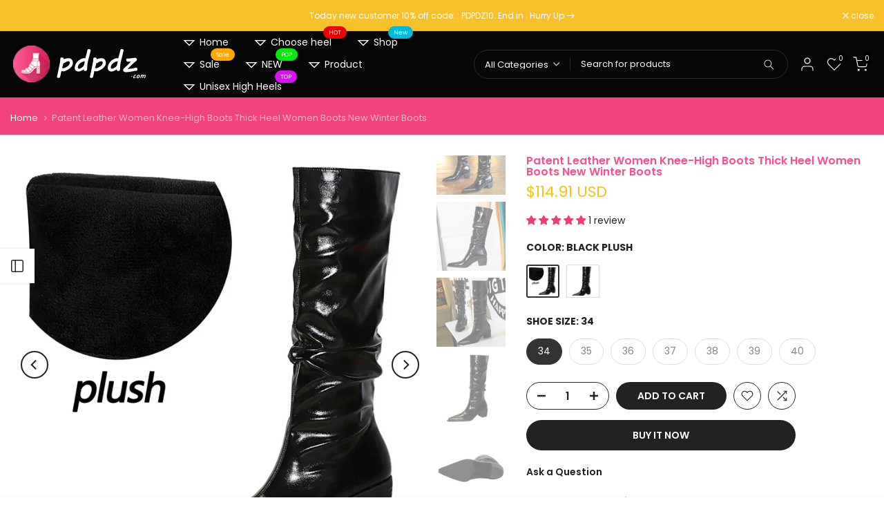

--- FILE ---
content_type: text/html; charset=utf-8
request_url: https://www.pdpdz.com/products/patent-leather-women-knee-high-boots-thick-heel-women-boots-new-winter-boots
body_size: 59773
content:
<!doctype html><html class="t4sp-theme t4s-wrapper__wide rtl_false swatch_color_style_2 pr_border_style_1 pr_img_effect_2 enable_eff_img1_true badge_shape_1 css_for_wis_app_true shadow_round_img_false t4s-header__inline is-remove-unavai-2 t4_compare_true t4s-cart-count-0 t4s-pr-ellipsis-false
 no-js" lang="en">
  <head>
    <meta charset="utf-8">
    <meta http-equiv="X-UA-Compatible" content="IE=edge">
    <meta name="viewport" content="width=device-width, initial-scale=1, height=device-height, minimum-scale=1.0, maximum-scale=1.0">
    <meta name="theme-color" content="#fff">
    <link rel="canonical" href="https://www.pdpdz.com/products/patent-leather-women-knee-high-boots-thick-heel-women-boots-new-winter-boots">
    <link rel="preconnect" href="https://cdn.shopify.com" crossorigin><link rel="shortcut icon" type="image/png" href="//www.pdpdz.com/cdn/shop/files/lgog_c857308f-4570-4a18-ba0b-4f5f1ce1d5b0.png?v=1740958090&width=32"><link rel="apple-touch-icon-precomposed" type="image/png" sizes="152x152" href="//www.pdpdz.com/cdn/shop/files/lgog_c857308f-4570-4a18-ba0b-4f5f1ce1d5b0.png?v=1740958090&width=152"><title>Patent Leather Women Knee-High Boots Thick Heel Women Boots New Winter &ndash; PDPDZ-Fashion shoe store!</title>
    <meta name="description" content="Shoes Patent Leather Women Knee-High Boots Thick Heel Women Boots  New Winter Boots Fashion High Boots Ladies Shoes Boot Type: Riding, Equestrian Shaft Material: Patent Leather Outsole Material: Rubber Upper Material: Patent Leather Origin: Mainland China Season: Winter Insole Material: EVA Heel Type: Spike Heels Linin"><meta name="keywords" content="Patent Leather Women Knee-High Boots Thick Heel Women Boots New Winter Boots, PDPDZ-Fashion shoe store!, www.pdpdz.com"/><meta name="author" content="The4">

<meta property="og:site_name" content="PDPDZ-Fashion shoe store!">
<meta property="og:url" content="https://www.pdpdz.com/products/patent-leather-women-knee-high-boots-thick-heel-women-boots-new-winter-boots">
<meta property="og:title" content="Patent Leather Women Knee-High Boots Thick Heel Women Boots New Winter">
<meta property="og:type" content="product">
<meta property="og:description" content="Shoes Patent Leather Women Knee-High Boots Thick Heel Women Boots  New Winter Boots Fashion High Boots Ladies Shoes Boot Type: Riding, Equestrian Shaft Material: Patent Leather Outsole Material: Rubber Upper Material: Patent Leather Origin: Mainland China Season: Winter Insole Material: EVA Heel Type: Spike Heels Linin"><meta property="og:image" content="http://www.pdpdz.com/cdn/shop/files/Sc1b9f7bd390f4be498cbe5ff472ab9c7t.webp?v=1705466907">
  <meta property="og:image:secure_url" content="https://www.pdpdz.com/cdn/shop/files/Sc1b9f7bd390f4be498cbe5ff472ab9c7t.webp?v=1705466907">
  <meta property="og:image:width" content="800">
  <meta property="og:image:height" content="800"><meta property="og:price:amount" content="114.91">
  <meta property="og:price:currency" content="USD"><meta name="twitter:site" content="@izbaapetstar"><meta name="twitter:card" content="summary_large_image">
<meta name="twitter:title" content="Patent Leather Women Knee-High Boots Thick Heel Women Boots New Winter">
<meta name="twitter:description" content="Shoes Patent Leather Women Knee-High Boots Thick Heel Women Boots  New Winter Boots Fashion High Boots Ladies Shoes Boot Type: Riding, Equestrian Shaft Material: Patent Leather Outsole Material: Rubber Upper Material: Patent Leather Origin: Mainland China Season: Winter Insole Material: EVA Heel Type: Spike Heels Linin"><script src="//www.pdpdz.com/cdn/shop/t/5/assets/lazysizes.min.js?v=86244101074946284761726213579" async="async"></script>
    <script src="//www.pdpdz.com/cdn/shop/t/5/assets/global.min.js?v=146184621819376505201726213579" defer="defer"></script>
    <script>window.performance && window.performance.mark && window.performance.mark('shopify.content_for_header.start');</script><meta id="shopify-digital-wallet" name="shopify-digital-wallet" content="/67657269488/digital_wallets/dialog">
<meta name="shopify-checkout-api-token" content="3078320c31f8f5c4d870afa38f5507bf">
<meta id="in-context-paypal-metadata" data-shop-id="67657269488" data-venmo-supported="true" data-environment="production" data-locale="en_US" data-paypal-v4="true" data-currency="USD">
<link rel="alternate" type="application/json+oembed" href="https://www.pdpdz.com/products/patent-leather-women-knee-high-boots-thick-heel-women-boots-new-winter-boots.oembed">
<script async="async" src="/checkouts/internal/preloads.js?locale=en-US"></script>
<script id="shopify-features" type="application/json">{"accessToken":"3078320c31f8f5c4d870afa38f5507bf","betas":["rich-media-storefront-analytics"],"domain":"www.pdpdz.com","predictiveSearch":true,"shopId":67657269488,"locale":"en"}</script>
<script>var Shopify = Shopify || {};
Shopify.shop = "7c6f3b-2.myshopify.com";
Shopify.locale = "en";
Shopify.currency = {"active":"USD","rate":"1.0"};
Shopify.country = "US";
Shopify.theme = {"name":"newkalles4-2-13sep2024-0343am","id":145905910000,"schema_name":"Kalles","schema_version":"4.2.0","theme_store_id":null,"role":"main"};
Shopify.theme.handle = "null";
Shopify.theme.style = {"id":null,"handle":null};
Shopify.cdnHost = "www.pdpdz.com/cdn";
Shopify.routes = Shopify.routes || {};
Shopify.routes.root = "/";</script>
<script type="module">!function(o){(o.Shopify=o.Shopify||{}).modules=!0}(window);</script>
<script>!function(o){function n(){var o=[];function n(){o.push(Array.prototype.slice.apply(arguments))}return n.q=o,n}var t=o.Shopify=o.Shopify||{};t.loadFeatures=n(),t.autoloadFeatures=n()}(window);</script>
<script id="shop-js-analytics" type="application/json">{"pageType":"product"}</script>
<script defer="defer" async type="module" src="//www.pdpdz.com/cdn/shopifycloud/shop-js/modules/v2/client.init-shop-cart-sync_C5BV16lS.en.esm.js"></script>
<script defer="defer" async type="module" src="//www.pdpdz.com/cdn/shopifycloud/shop-js/modules/v2/chunk.common_CygWptCX.esm.js"></script>
<script type="module">
  await import("//www.pdpdz.com/cdn/shopifycloud/shop-js/modules/v2/client.init-shop-cart-sync_C5BV16lS.en.esm.js");
await import("//www.pdpdz.com/cdn/shopifycloud/shop-js/modules/v2/chunk.common_CygWptCX.esm.js");

  window.Shopify.SignInWithShop?.initShopCartSync?.({"fedCMEnabled":true,"windoidEnabled":true});

</script>
<script>(function() {
  var isLoaded = false;
  function asyncLoad() {
    if (isLoaded) return;
    isLoaded = true;
    var urls = ["https:\/\/cdn2.ryviu.com\/v\/static\/js\/app.js?shop=7c6f3b-2.myshopify.com"];
    for (var i = 0; i < urls.length; i++) {
      var s = document.createElement('script');
      s.type = 'text/javascript';
      s.async = true;
      s.src = urls[i];
      var x = document.getElementsByTagName('script')[0];
      x.parentNode.insertBefore(s, x);
    }
  };
  if(window.attachEvent) {
    window.attachEvent('onload', asyncLoad);
  } else {
    window.addEventListener('load', asyncLoad, false);
  }
})();</script>
<script id="__st">var __st={"a":67657269488,"offset":-18000,"reqid":"b003a2d9-eecd-4bac-a389-cd68cd1c92a0-1768692196","pageurl":"www.pdpdz.com\/products\/patent-leather-women-knee-high-boots-thick-heel-women-boots-new-winter-boots","u":"7913f3784572","p":"product","rtyp":"product","rid":8471979852016};</script>
<script>window.ShopifyPaypalV4VisibilityTracking = true;</script>
<script id="captcha-bootstrap">!function(){'use strict';const t='contact',e='account',n='new_comment',o=[[t,t],['blogs',n],['comments',n],[t,'customer']],c=[[e,'customer_login'],[e,'guest_login'],[e,'recover_customer_password'],[e,'create_customer']],r=t=>t.map((([t,e])=>`form[action*='/${t}']:not([data-nocaptcha='true']) input[name='form_type'][value='${e}']`)).join(','),a=t=>()=>t?[...document.querySelectorAll(t)].map((t=>t.form)):[];function s(){const t=[...o],e=r(t);return a(e)}const i='password',u='form_key',d=['recaptcha-v3-token','g-recaptcha-response','h-captcha-response',i],f=()=>{try{return window.sessionStorage}catch{return}},m='__shopify_v',_=t=>t.elements[u];function p(t,e,n=!1){try{const o=window.sessionStorage,c=JSON.parse(o.getItem(e)),{data:r}=function(t){const{data:e,action:n}=t;return t[m]||n?{data:e,action:n}:{data:t,action:n}}(c);for(const[e,n]of Object.entries(r))t.elements[e]&&(t.elements[e].value=n);n&&o.removeItem(e)}catch(o){console.error('form repopulation failed',{error:o})}}const l='form_type',E='cptcha';function T(t){t.dataset[E]=!0}const w=window,h=w.document,L='Shopify',v='ce_forms',y='captcha';let A=!1;((t,e)=>{const n=(g='f06e6c50-85a8-45c8-87d0-21a2b65856fe',I='https://cdn.shopify.com/shopifycloud/storefront-forms-hcaptcha/ce_storefront_forms_captcha_hcaptcha.v1.5.2.iife.js',D={infoText:'Protected by hCaptcha',privacyText:'Privacy',termsText:'Terms'},(t,e,n)=>{const o=w[L][v],c=o.bindForm;if(c)return c(t,g,e,D).then(n);var r;o.q.push([[t,g,e,D],n]),r=I,A||(h.body.append(Object.assign(h.createElement('script'),{id:'captcha-provider',async:!0,src:r})),A=!0)});var g,I,D;w[L]=w[L]||{},w[L][v]=w[L][v]||{},w[L][v].q=[],w[L][y]=w[L][y]||{},w[L][y].protect=function(t,e){n(t,void 0,e),T(t)},Object.freeze(w[L][y]),function(t,e,n,w,h,L){const[v,y,A,g]=function(t,e,n){const i=e?o:[],u=t?c:[],d=[...i,...u],f=r(d),m=r(i),_=r(d.filter((([t,e])=>n.includes(e))));return[a(f),a(m),a(_),s()]}(w,h,L),I=t=>{const e=t.target;return e instanceof HTMLFormElement?e:e&&e.form},D=t=>v().includes(t);t.addEventListener('submit',(t=>{const e=I(t);if(!e)return;const n=D(e)&&!e.dataset.hcaptchaBound&&!e.dataset.recaptchaBound,o=_(e),c=g().includes(e)&&(!o||!o.value);(n||c)&&t.preventDefault(),c&&!n&&(function(t){try{if(!f())return;!function(t){const e=f();if(!e)return;const n=_(t);if(!n)return;const o=n.value;o&&e.removeItem(o)}(t);const e=Array.from(Array(32),(()=>Math.random().toString(36)[2])).join('');!function(t,e){_(t)||t.append(Object.assign(document.createElement('input'),{type:'hidden',name:u})),t.elements[u].value=e}(t,e),function(t,e){const n=f();if(!n)return;const o=[...t.querySelectorAll(`input[type='${i}']`)].map((({name:t})=>t)),c=[...d,...o],r={};for(const[a,s]of new FormData(t).entries())c.includes(a)||(r[a]=s);n.setItem(e,JSON.stringify({[m]:1,action:t.action,data:r}))}(t,e)}catch(e){console.error('failed to persist form',e)}}(e),e.submit())}));const S=(t,e)=>{t&&!t.dataset[E]&&(n(t,e.some((e=>e===t))),T(t))};for(const o of['focusin','change'])t.addEventListener(o,(t=>{const e=I(t);D(e)&&S(e,y())}));const B=e.get('form_key'),M=e.get(l),P=B&&M;t.addEventListener('DOMContentLoaded',(()=>{const t=y();if(P)for(const e of t)e.elements[l].value===M&&p(e,B);[...new Set([...A(),...v().filter((t=>'true'===t.dataset.shopifyCaptcha))])].forEach((e=>S(e,t)))}))}(h,new URLSearchParams(w.location.search),n,t,e,['guest_login'])})(!0,!0)}();</script>
<script integrity="sha256-4kQ18oKyAcykRKYeNunJcIwy7WH5gtpwJnB7kiuLZ1E=" data-source-attribution="shopify.loadfeatures" defer="defer" src="//www.pdpdz.com/cdn/shopifycloud/storefront/assets/storefront/load_feature-a0a9edcb.js" crossorigin="anonymous"></script>
<script data-source-attribution="shopify.dynamic_checkout.dynamic.init">var Shopify=Shopify||{};Shopify.PaymentButton=Shopify.PaymentButton||{isStorefrontPortableWallets:!0,init:function(){window.Shopify.PaymentButton.init=function(){};var t=document.createElement("script");t.src="https://www.pdpdz.com/cdn/shopifycloud/portable-wallets/latest/portable-wallets.en.js",t.type="module",document.head.appendChild(t)}};
</script>
<script data-source-attribution="shopify.dynamic_checkout.buyer_consent">
  function portableWalletsHideBuyerConsent(e){var t=document.getElementById("shopify-buyer-consent"),n=document.getElementById("shopify-subscription-policy-button");t&&n&&(t.classList.add("hidden"),t.setAttribute("aria-hidden","true"),n.removeEventListener("click",e))}function portableWalletsShowBuyerConsent(e){var t=document.getElementById("shopify-buyer-consent"),n=document.getElementById("shopify-subscription-policy-button");t&&n&&(t.classList.remove("hidden"),t.removeAttribute("aria-hidden"),n.addEventListener("click",e))}window.Shopify?.PaymentButton&&(window.Shopify.PaymentButton.hideBuyerConsent=portableWalletsHideBuyerConsent,window.Shopify.PaymentButton.showBuyerConsent=portableWalletsShowBuyerConsent);
</script>
<script>
  function portableWalletsCleanup(e){e&&e.src&&console.error("Failed to load portable wallets script "+e.src);var t=document.querySelectorAll("shopify-accelerated-checkout .shopify-payment-button__skeleton, shopify-accelerated-checkout-cart .wallet-cart-button__skeleton"),e=document.getElementById("shopify-buyer-consent");for(let e=0;e<t.length;e++)t[e].remove();e&&e.remove()}function portableWalletsNotLoadedAsModule(e){e instanceof ErrorEvent&&"string"==typeof e.message&&e.message.includes("import.meta")&&"string"==typeof e.filename&&e.filename.includes("portable-wallets")&&(window.removeEventListener("error",portableWalletsNotLoadedAsModule),window.Shopify.PaymentButton.failedToLoad=e,"loading"===document.readyState?document.addEventListener("DOMContentLoaded",window.Shopify.PaymentButton.init):window.Shopify.PaymentButton.init())}window.addEventListener("error",portableWalletsNotLoadedAsModule);
</script>

<script type="module" src="https://www.pdpdz.com/cdn/shopifycloud/portable-wallets/latest/portable-wallets.en.js" onError="portableWalletsCleanup(this)" crossorigin="anonymous"></script>
<script nomodule>
  document.addEventListener("DOMContentLoaded", portableWalletsCleanup);
</script>

<script id='scb4127' type='text/javascript' async='' src='https://www.pdpdz.com/cdn/shopifycloud/privacy-banner/storefront-banner.js'></script><link id="shopify-accelerated-checkout-styles" rel="stylesheet" media="screen" href="https://www.pdpdz.com/cdn/shopifycloud/portable-wallets/latest/accelerated-checkout-backwards-compat.css" crossorigin="anonymous">
<style id="shopify-accelerated-checkout-cart">
        #shopify-buyer-consent {
  margin-top: 1em;
  display: inline-block;
  width: 100%;
}

#shopify-buyer-consent.hidden {
  display: none;
}

#shopify-subscription-policy-button {
  background: none;
  border: none;
  padding: 0;
  text-decoration: underline;
  font-size: inherit;
  cursor: pointer;
}

#shopify-subscription-policy-button::before {
  box-shadow: none;
}

      </style>

<script>window.performance && window.performance.mark && window.performance.mark('shopify.content_for_header.end');</script>
<link rel="preconnect" href="https://fonts.googleapis.com">
    <link rel="preconnect" href="https://fonts.gstatic.com" crossorigin><link rel="stylesheet" href="https://fonts.googleapis.com/css?family=Poppins:300,300i,400,400i,500,500i,600,600i,700,700i,800,800i|Libre+Baskerville:300,300i,400,400i,500,500i,600,600i,700,700i,800,800i&display=swap" media="print" onload="this.media='all'"><link href="//www.pdpdz.com/cdn/shop/t/5/assets/base.css?v=23849648315029993381726213578" rel="stylesheet" type="text/css" media="all" /><style data-shopify>:root {
        
         /* CSS Variables */
        --wrapper-mw      : 1420px;
        --font-family-1   : Poppins;
        --font-family-2   : Poppins;
        --font-family-3   : Libre Baskerville;
        --font-body-family   : Poppins;
        --font-heading-family: Poppins;
       
        
        --t4s-success-color       : #428445;
        --t4s-success-color-rgb   : 66, 132, 69;
        --t4s-warning-color       : #e0b252;
        --t4s-warning-color-rgb   : 224, 178, 82;
        --t4s-error-color         : #EB001B;
        --t4s-error-color-rgb     : 235, 0, 27;
        --t4s-light-color         : #ffffff;
        --t4s-dark-color          : #222222;
        --t4s-highlight-color     : #ec0101;
        --t4s-tooltip-background  : #383838;
        --t4s-tooltip-color       : #ddd;
        --primary-sw-color        : #333;
        --primary-sw-color-rgb    : 51, 51, 51;
        --border-sw-color         : #ddd;
        --secondary-sw-color      : #878787;
        --primary-price-color     : #ec0101;
        --secondary-price-color   : #f1d809;
        
        --t4s-body-background     : #fff;
        --text-color              : #222;
        --text-color-rgb          : 34, 34, 34;
        --heading-color           : #222;
        --accent-color            : #222;
        --accent-color-rgb        : 34, 34, 34;
        --accent-color-darken     : #000000;
        --accent-color-hover      : var(--accent-color-darken);
        --secondary-color         : #222;
        --secondary-color-rgb     : 34, 34, 34;
        --link-color              : #222222;
        --link-color-hover        : #1bccf2;
        --border-color            : #ddd;
        --border-color-rgb        : 221, 221, 221;
        --border-primary-color    : #333;
        --button-background       : #222;
        --button-color            : #ddd;
        --button-background-hover : #222;
        --button-color-hover      : #fff;

        --sale-badge-background    : #ff4e00;
        --sale-badge-color         : #fff;
        --new-badge-background     : #109533;
        --new-badge-color          : #fff;
        --preorder-badge-background: #0774d7;
        --preorder-badge-color     : #fff;
        --soldout-badge-background : #999999;
        --soldout-badge-color      : #fff;
        --custom-badge-background  : #00A500;
        --custom-badge-color       : #fff;/* Shopify related variables */
        --payment-terms-background-color: ;
        
        --lz-background: #383838;
        --lz-img: url("//www.pdpdz.com/cdn/shop/t/5/assets/t4s_loader.svg?v=66697776729250126121741877706");}

    html {
      font-size: 62.5%;
      height: 100%;
    }

    body {
      margin: 0;
      overflow-x: hidden;
      font-size:14px;
      letter-spacing: 0px;
      color: var(--text-color);
      font-family: var(--font-body-family);
      line-height: 1.7;
      font-weight: 400;
      -webkit-font-smoothing: auto;
      -moz-osx-font-smoothing: auto;
    }
    /*
    @media screen and (min-width: 750px) {
      body {
        font-size: 1.6rem;
      }
    }
    */

    h1, h2, h3, h4, h5, h6, .t4s_as_title {
      color: var(--heading-color);
      font-family: var(--font-heading-family);
      line-height: 1.4;
      font-weight: 600;
      letter-spacing: 0px;
    }
    h1 { font-size: 37px }
    h2 { font-size: 29px }
    h3 { font-size: 23px }
    h4 { font-size: 18px }
    h5 { font-size: 17px }
    h6 { font-size: 15.5px }
    a,.t4s_as_link {
      /* font-family: var(--font-link-family); */
      color: var(--link-color);
    }
    a:hover,.t4s_as_link:hover {
      color: var(--link-color-hover);
    }
    button,
    input,
    optgroup,
    select,
    textarea {
      border-color: var(--border-color);
    }
    .t4s_as_button,
    button,
    input[type="button"]:not(.t4s-btn),
    input[type="reset"],
    input[type="submit"]:not(.t4s-btn) {
      font-family: var(--font-button-family);
      color: var(--button-color);
      background-color: var(--button-background);
      border-color: var(--button-background);
    }
    .t4s_as_button:hover,
    button:hover,
    input[type="button"]:not(.t4s-btn):hover, 
    input[type="reset"]:hover,
    input[type="submit"]:not(.t4s-btn):hover  {
      color: var(--button-color-hover);
      background-color: var(--button-background-hover);
      border-color: var(--button-background-hover);
    }
    
    .t4s-cp,.t4s-color-accent { color : var(--accent-color) }.t4s-ct,.t4s-color-text { color : var(--text-color) }.t4s-ch,.t4ss-color-heading { color : var(--heading-color) }.t4s-csecondary { color : var(--secondary-color) }
    
    .t4s-fnt-fm-1 {
      font-family: var(--font-family-1) !important;
    }
    .t4s-fnt-fm-2 {
      font-family: var(--font-family-2) !important;
    }
    .t4s-fnt-fm-3 {
      font-family: var(--font-family-3) !important;
    }
    .t4s-cr {
        color: var(--t4s-highlight-color);
    }
    .t4s-price__sale { color: var(--primary-price-color); }.t4s-fix-overflow.t4s-row { max-width: 100vw;margin-left: auto;margin-right: auto;}.lazyloadt4s-opt {opacity: 1 !important;transition: opacity 0s, transform 1s !important;}.t4s-d-block {display: block;}.t4s-d-none {display: none;}@media (min-width: 768px) {.t4s-d-md-block {display: block;}.t4s-d-md-none {display: none; }}@media (min-width: 1025px) {.t4s-d-lg-block {display: block;}.t4s-d-lg-none {display: none; }}</style><script>
  const isBehaviorSmooth = 'scrollBehavior' in document.documentElement.style && getComputedStyle(document.documentElement).scrollBehavior === 'smooth';
  const t4sXMLHttpRequest = window.XMLHttpRequest, documentElementT4s = document.documentElement; documentElementT4s.className = documentElementT4s.className.replace('no-js', 'js');function loadImageT4s(_this) { _this.classList.add('lazyloadt4sed')};(function() { const matchMediaHoverT4s = (window.matchMedia('(-moz-touch-enabled: 1), (hover: none)')).matches; documentElementT4s.className += ((window.CSS && window.CSS.supports('(position: sticky) or (position: -webkit-sticky)')) ? ' t4sp-sticky' : ' t4sp-no-sticky'); documentElementT4s.className += matchMediaHoverT4s ? ' t4sp-no-hover' : ' t4sp-hover'; window.onpageshow = function() { if (performance.navigation.type === 2) {document.dispatchEvent(new CustomEvent('cart:refresh'))} }; if (!matchMediaHoverT4s && window.width > 1024) { document.addEventListener('mousemove', function(evt) { documentElementT4s.classList.replace('t4sp-no-hover','t4sp-hover'); document.dispatchEvent(new CustomEvent('theme:hover')); }, {once : true} ); } }());</script><!-- BEGIN app block: shopify://apps/judge-me-reviews/blocks/judgeme_core/61ccd3b1-a9f2-4160-9fe9-4fec8413e5d8 --><!-- Start of Judge.me Core -->






<link rel="dns-prefetch" href="https://cdnwidget.judge.me">
<link rel="dns-prefetch" href="https://cdn.judge.me">
<link rel="dns-prefetch" href="https://cdn1.judge.me">
<link rel="dns-prefetch" href="https://api.judge.me">

<script data-cfasync='false' class='jdgm-settings-script'>window.jdgmSettings={"pagination":5,"disable_web_reviews":false,"badge_no_review_text":"No reviews","badge_n_reviews_text":"{{ n }} review/reviews","hide_badge_preview_if_no_reviews":true,"badge_hide_text":false,"enforce_center_preview_badge":false,"widget_title":"Customer Reviews","widget_open_form_text":"Write a review","widget_close_form_text":"Cancel review","widget_refresh_page_text":"Refresh page","widget_summary_text":"Based on {{ number_of_reviews }} review/reviews","widget_no_review_text":"Be the first to write a review","widget_name_field_text":"Display name","widget_verified_name_field_text":"Verified Name (public)","widget_name_placeholder_text":"Display name","widget_required_field_error_text":"This field is required.","widget_email_field_text":"Email address","widget_verified_email_field_text":"Verified Email (private, can not be edited)","widget_email_placeholder_text":"Your email address","widget_email_field_error_text":"Please enter a valid email address.","widget_rating_field_text":"Rating","widget_review_title_field_text":"Review Title","widget_review_title_placeholder_text":"Give your review a title","widget_review_body_field_text":"Review content","widget_review_body_placeholder_text":"Start writing here...","widget_pictures_field_text":"Picture/Video (optional)","widget_submit_review_text":"Submit Review","widget_submit_verified_review_text":"Submit Verified Review","widget_submit_success_msg_with_auto_publish":"Thank you! Please refresh the page in a few moments to see your review. You can remove or edit your review by logging into \u003ca href='https://judge.me/login' target='_blank' rel='nofollow noopener'\u003eJudge.me\u003c/a\u003e","widget_submit_success_msg_no_auto_publish":"Thank you! Your review will be published as soon as it is approved by the shop admin. You can remove or edit your review by logging into \u003ca href='https://judge.me/login' target='_blank' rel='nofollow noopener'\u003eJudge.me\u003c/a\u003e","widget_show_default_reviews_out_of_total_text":"Showing {{ n_reviews_shown }} out of {{ n_reviews }} reviews.","widget_show_all_link_text":"Show all","widget_show_less_link_text":"Show less","widget_author_said_text":"{{ reviewer_name }} said:","widget_days_text":"{{ n }} days ago","widget_weeks_text":"{{ n }} week/weeks ago","widget_months_text":"{{ n }} month/months ago","widget_years_text":"{{ n }} year/years ago","widget_yesterday_text":"Yesterday","widget_today_text":"Today","widget_replied_text":"\u003e\u003e {{ shop_name }} replied:","widget_read_more_text":"Read more","widget_reviewer_name_as_initial":"","widget_rating_filter_color":"#fbcd0a","widget_rating_filter_see_all_text":"See all reviews","widget_sorting_most_recent_text":"Most Recent","widget_sorting_highest_rating_text":"Highest Rating","widget_sorting_lowest_rating_text":"Lowest Rating","widget_sorting_with_pictures_text":"Only Pictures","widget_sorting_most_helpful_text":"Most Helpful","widget_open_question_form_text":"Ask a question","widget_reviews_subtab_text":"Reviews","widget_questions_subtab_text":"Questions","widget_question_label_text":"Question","widget_answer_label_text":"Answer","widget_question_placeholder_text":"Write your question here","widget_submit_question_text":"Submit Question","widget_question_submit_success_text":"Thank you for your question! We will notify you once it gets answered.","verified_badge_text":"Verified","verified_badge_bg_color":"","verified_badge_text_color":"","verified_badge_placement":"left-of-reviewer-name","widget_review_max_height":"","widget_hide_border":false,"widget_social_share":false,"widget_thumb":false,"widget_review_location_show":false,"widget_location_format":"","all_reviews_include_out_of_store_products":true,"all_reviews_out_of_store_text":"(out of store)","all_reviews_pagination":100,"all_reviews_product_name_prefix_text":"about","enable_review_pictures":true,"enable_question_anwser":false,"widget_theme":"default","review_date_format":"mm/dd/yyyy","default_sort_method":"most-recent","widget_product_reviews_subtab_text":"Product Reviews","widget_shop_reviews_subtab_text":"Shop Reviews","widget_other_products_reviews_text":"Reviews for other products","widget_store_reviews_subtab_text":"Store reviews","widget_no_store_reviews_text":"This store hasn't received any reviews yet","widget_web_restriction_product_reviews_text":"This product hasn't received any reviews yet","widget_no_items_text":"No items found","widget_show_more_text":"Show more","widget_write_a_store_review_text":"Write a Store Review","widget_other_languages_heading":"Reviews in Other Languages","widget_translate_review_text":"Translate review to {{ language }}","widget_translating_review_text":"Translating...","widget_show_original_translation_text":"Show original ({{ language }})","widget_translate_review_failed_text":"Review couldn't be translated.","widget_translate_review_retry_text":"Retry","widget_translate_review_try_again_later_text":"Try again later","show_product_url_for_grouped_product":false,"widget_sorting_pictures_first_text":"Pictures First","show_pictures_on_all_rev_page_mobile":false,"show_pictures_on_all_rev_page_desktop":false,"floating_tab_hide_mobile_install_preference":false,"floating_tab_button_name":"★ Reviews","floating_tab_title":"Let customers speak for us","floating_tab_button_color":"","floating_tab_button_background_color":"","floating_tab_url":"","floating_tab_url_enabled":false,"floating_tab_tab_style":"text","all_reviews_text_badge_text":"Customers rate us {{ shop.metafields.judgeme.all_reviews_rating | round: 1 }}/5 based on {{ shop.metafields.judgeme.all_reviews_count }} reviews.","all_reviews_text_badge_text_branded_style":"{{ shop.metafields.judgeme.all_reviews_rating | round: 1 }} out of 5 stars based on {{ shop.metafields.judgeme.all_reviews_count }} reviews","is_all_reviews_text_badge_a_link":false,"show_stars_for_all_reviews_text_badge":false,"all_reviews_text_badge_url":"","all_reviews_text_style":"branded","all_reviews_text_color_style":"judgeme_brand_color","all_reviews_text_color":"#108474","all_reviews_text_show_jm_brand":false,"featured_carousel_show_header":true,"featured_carousel_title":"Let customers speak for us","testimonials_carousel_title":"Customers are saying","videos_carousel_title":"Real customer stories","cards_carousel_title":"Customers are saying","featured_carousel_count_text":"from {{ n }} reviews","featured_carousel_add_link_to_all_reviews_page":false,"featured_carousel_url":"","featured_carousel_show_images":true,"featured_carousel_autoslide_interval":5,"featured_carousel_arrows_on_the_sides":false,"featured_carousel_height":250,"featured_carousel_width":80,"featured_carousel_image_size":0,"featured_carousel_image_height":250,"featured_carousel_arrow_color":"#eeeeee","verified_count_badge_style":"branded","verified_count_badge_orientation":"horizontal","verified_count_badge_color_style":"judgeme_brand_color","verified_count_badge_color":"#108474","is_verified_count_badge_a_link":false,"verified_count_badge_url":"","verified_count_badge_show_jm_brand":true,"widget_rating_preset_default":5,"widget_first_sub_tab":"product-reviews","widget_show_histogram":true,"widget_histogram_use_custom_color":false,"widget_pagination_use_custom_color":false,"widget_star_use_custom_color":false,"widget_verified_badge_use_custom_color":false,"widget_write_review_use_custom_color":false,"picture_reminder_submit_button":"Upload Pictures","enable_review_videos":false,"mute_video_by_default":false,"widget_sorting_videos_first_text":"Videos First","widget_review_pending_text":"Pending","featured_carousel_items_for_large_screen":3,"social_share_options_order":"Facebook,Twitter","remove_microdata_snippet":false,"disable_json_ld":false,"enable_json_ld_products":false,"preview_badge_show_question_text":false,"preview_badge_no_question_text":"No questions","preview_badge_n_question_text":"{{ number_of_questions }} question/questions","qa_badge_show_icon":false,"qa_badge_position":"same-row","remove_judgeme_branding":true,"widget_add_search_bar":false,"widget_search_bar_placeholder":"Search","widget_sorting_verified_only_text":"Verified only","featured_carousel_theme":"default","featured_carousel_show_rating":true,"featured_carousel_show_title":true,"featured_carousel_show_body":true,"featured_carousel_show_date":false,"featured_carousel_show_reviewer":true,"featured_carousel_show_product":false,"featured_carousel_header_background_color":"#108474","featured_carousel_header_text_color":"#ffffff","featured_carousel_name_product_separator":"reviewed","featured_carousel_full_star_background":"#108474","featured_carousel_empty_star_background":"#dadada","featured_carousel_vertical_theme_background":"#f9fafb","featured_carousel_verified_badge_enable":true,"featured_carousel_verified_badge_color":"#108474","featured_carousel_border_style":"round","featured_carousel_review_line_length_limit":3,"featured_carousel_more_reviews_button_text":"Read more reviews","featured_carousel_view_product_button_text":"View product","all_reviews_page_load_reviews_on":"scroll","all_reviews_page_load_more_text":"Load More Reviews","disable_fb_tab_reviews":false,"enable_ajax_cdn_cache":false,"widget_advanced_speed_features":5,"widget_public_name_text":"displayed publicly like","default_reviewer_name":"John Smith","default_reviewer_name_has_non_latin":true,"widget_reviewer_anonymous":"Anonymous","medals_widget_title":"Judge.me Review Medals","medals_widget_background_color":"#f9fafb","medals_widget_position":"footer_all_pages","medals_widget_border_color":"#f9fafb","medals_widget_verified_text_position":"left","medals_widget_use_monochromatic_version":false,"medals_widget_elements_color":"#108474","show_reviewer_avatar":true,"widget_invalid_yt_video_url_error_text":"Not a YouTube video URL","widget_max_length_field_error_text":"Please enter no more than {0} characters.","widget_show_country_flag":false,"widget_show_collected_via_shop_app":true,"widget_verified_by_shop_badge_style":"light","widget_verified_by_shop_text":"Verified by Shop","widget_show_photo_gallery":false,"widget_load_with_code_splitting":true,"widget_ugc_install_preference":false,"widget_ugc_title":"Made by us, Shared by you","widget_ugc_subtitle":"Tag us to see your picture featured in our page","widget_ugc_arrows_color":"#ffffff","widget_ugc_primary_button_text":"Buy Now","widget_ugc_primary_button_background_color":"#108474","widget_ugc_primary_button_text_color":"#ffffff","widget_ugc_primary_button_border_width":"0","widget_ugc_primary_button_border_style":"none","widget_ugc_primary_button_border_color":"#108474","widget_ugc_primary_button_border_radius":"25","widget_ugc_secondary_button_text":"Load More","widget_ugc_secondary_button_background_color":"#ffffff","widget_ugc_secondary_button_text_color":"#108474","widget_ugc_secondary_button_border_width":"2","widget_ugc_secondary_button_border_style":"solid","widget_ugc_secondary_button_border_color":"#108474","widget_ugc_secondary_button_border_radius":"25","widget_ugc_reviews_button_text":"View Reviews","widget_ugc_reviews_button_background_color":"#ffffff","widget_ugc_reviews_button_text_color":"#108474","widget_ugc_reviews_button_border_width":"2","widget_ugc_reviews_button_border_style":"solid","widget_ugc_reviews_button_border_color":"#108474","widget_ugc_reviews_button_border_radius":"25","widget_ugc_reviews_button_link_to":"judgeme-reviews-page","widget_ugc_show_post_date":true,"widget_ugc_max_width":"800","widget_rating_metafield_value_type":true,"widget_primary_color":"#ED3E77","widget_enable_secondary_color":false,"widget_secondary_color":"#edf5f5","widget_summary_average_rating_text":"{{ average_rating }} out of 5","widget_media_grid_title":"Customer photos \u0026 videos","widget_media_grid_see_more_text":"See more","widget_round_style":false,"widget_show_product_medals":true,"widget_verified_by_judgeme_text":"Verified by Judge.me","widget_show_store_medals":true,"widget_verified_by_judgeme_text_in_store_medals":"Verified by Judge.me","widget_media_field_exceed_quantity_message":"Sorry, we can only accept {{ max_media }} for one review.","widget_media_field_exceed_limit_message":"{{ file_name }} is too large, please select a {{ media_type }} less than {{ size_limit }}MB.","widget_review_submitted_text":"Review Submitted!","widget_question_submitted_text":"Question Submitted!","widget_close_form_text_question":"Cancel","widget_write_your_answer_here_text":"Write your answer here","widget_enabled_branded_link":true,"widget_show_collected_by_judgeme":false,"widget_reviewer_name_color":"","widget_write_review_text_color":"","widget_write_review_bg_color":"","widget_collected_by_judgeme_text":"collected by Judge.me","widget_pagination_type":"standard","widget_load_more_text":"Load More","widget_load_more_color":"#108474","widget_full_review_text":"Full Review","widget_read_more_reviews_text":"Read More Reviews","widget_read_questions_text":"Read Questions","widget_questions_and_answers_text":"Questions \u0026 Answers","widget_verified_by_text":"Verified by","widget_verified_text":"Verified","widget_number_of_reviews_text":"{{ number_of_reviews }} reviews","widget_back_button_text":"Back","widget_next_button_text":"Next","widget_custom_forms_filter_button":"Filters","custom_forms_style":"horizontal","widget_show_review_information":false,"how_reviews_are_collected":"How reviews are collected?","widget_show_review_keywords":false,"widget_gdpr_statement":"How we use your data: We'll only contact you about the review you left, and only if necessary. By submitting your review, you agree to Judge.me's \u003ca href='https://judge.me/terms' target='_blank' rel='nofollow noopener'\u003eterms\u003c/a\u003e, \u003ca href='https://judge.me/privacy' target='_blank' rel='nofollow noopener'\u003eprivacy\u003c/a\u003e and \u003ca href='https://judge.me/content-policy' target='_blank' rel='nofollow noopener'\u003econtent\u003c/a\u003e policies.","widget_multilingual_sorting_enabled":false,"widget_translate_review_content_enabled":false,"widget_translate_review_content_method":"manual","popup_widget_review_selection":"automatically_with_pictures","popup_widget_round_border_style":true,"popup_widget_show_title":true,"popup_widget_show_body":true,"popup_widget_show_reviewer":false,"popup_widget_show_product":true,"popup_widget_show_pictures":true,"popup_widget_use_review_picture":true,"popup_widget_show_on_home_page":true,"popup_widget_show_on_product_page":true,"popup_widget_show_on_collection_page":true,"popup_widget_show_on_cart_page":true,"popup_widget_position":"bottom_left","popup_widget_first_review_delay":5,"popup_widget_duration":5,"popup_widget_interval":5,"popup_widget_review_count":5,"popup_widget_hide_on_mobile":true,"review_snippet_widget_round_border_style":true,"review_snippet_widget_card_color":"#FFFFFF","review_snippet_widget_slider_arrows_background_color":"#FFFFFF","review_snippet_widget_slider_arrows_color":"#000000","review_snippet_widget_star_color":"#108474","show_product_variant":false,"all_reviews_product_variant_label_text":"Variant: ","widget_show_verified_branding":false,"widget_ai_summary_title":"Customers say","widget_ai_summary_disclaimer":"AI-powered review summary based on recent customer reviews","widget_show_ai_summary":false,"widget_show_ai_summary_bg":false,"widget_show_review_title_input":true,"redirect_reviewers_invited_via_email":"external_form","request_store_review_after_product_review":false,"request_review_other_products_in_order":false,"review_form_color_scheme":"default","review_form_corner_style":"square","review_form_star_color":{},"review_form_text_color":"#333333","review_form_background_color":"#ffffff","review_form_field_background_color":"#fafafa","review_form_button_color":{},"review_form_button_text_color":"#ffffff","review_form_modal_overlay_color":"#000000","review_content_screen_title_text":"How would you rate this product?","review_content_introduction_text":"We would love it if you would share a bit about your experience.","store_review_form_title_text":"How would you rate this store?","store_review_form_introduction_text":"We would love it if you would share a bit about your experience.","show_review_guidance_text":true,"one_star_review_guidance_text":"Poor","five_star_review_guidance_text":"Great","customer_information_screen_title_text":"About you","customer_information_introduction_text":"Please tell us more about you.","custom_questions_screen_title_text":"Your experience in more detail","custom_questions_introduction_text":"Here are a few questions to help us understand more about your experience.","review_submitted_screen_title_text":"Thanks for your review!","review_submitted_screen_thank_you_text":"We are processing it and it will appear on the store soon.","review_submitted_screen_email_verification_text":"Please confirm your email by clicking the link we just sent you. This helps us keep reviews authentic.","review_submitted_request_store_review_text":"Would you like to share your experience of shopping with us?","review_submitted_review_other_products_text":"Would you like to review these products?","store_review_screen_title_text":"Would you like to share your experience of shopping with us?","store_review_introduction_text":"We value your feedback and use it to improve. Please share any thoughts or suggestions you have.","reviewer_media_screen_title_picture_text":"Share a picture","reviewer_media_introduction_picture_text":"Upload a photo to support your review.","reviewer_media_screen_title_video_text":"Share a video","reviewer_media_introduction_video_text":"Upload a video to support your review.","reviewer_media_screen_title_picture_or_video_text":"Share a picture or video","reviewer_media_introduction_picture_or_video_text":"Upload a photo or video to support your review.","reviewer_media_youtube_url_text":"Paste your Youtube URL here","advanced_settings_next_step_button_text":"Next","advanced_settings_close_review_button_text":"Close","modal_write_review_flow":false,"write_review_flow_required_text":"Required","write_review_flow_privacy_message_text":"We respect your privacy.","write_review_flow_anonymous_text":"Post review as anonymous","write_review_flow_visibility_text":"This won't be visible to other customers.","write_review_flow_multiple_selection_help_text":"Select as many as you like","write_review_flow_single_selection_help_text":"Select one option","write_review_flow_required_field_error_text":"This field is required","write_review_flow_invalid_email_error_text":"Please enter a valid email address","write_review_flow_max_length_error_text":"Max. {{ max_length }} characters.","write_review_flow_media_upload_text":"\u003cb\u003eClick to upload\u003c/b\u003e or drag and drop","write_review_flow_gdpr_statement":"We'll only contact you about your review if necessary. By submitting your review, you agree to our \u003ca href='https://judge.me/terms' target='_blank' rel='nofollow noopener'\u003eterms and conditions\u003c/a\u003e and \u003ca href='https://judge.me/privacy' target='_blank' rel='nofollow noopener'\u003eprivacy policy\u003c/a\u003e.","rating_only_reviews_enabled":false,"show_negative_reviews_help_screen":false,"new_review_flow_help_screen_rating_threshold":3,"negative_review_resolution_screen_title_text":"Tell us more","negative_review_resolution_text":"Your experience matters to us. If there were issues with your purchase, we're here to help. Feel free to reach out to us, we'd love the opportunity to make things right.","negative_review_resolution_button_text":"Contact us","negative_review_resolution_proceed_with_review_text":"Leave a review","negative_review_resolution_subject":"Issue with purchase from {{ shop_name }}.{{ order_name }}","preview_badge_collection_page_install_status":false,"widget_review_custom_css":"","preview_badge_custom_css":"","preview_badge_stars_count":"5-stars","featured_carousel_custom_css":"","floating_tab_custom_css":"","all_reviews_widget_custom_css":"","medals_widget_custom_css":"","verified_badge_custom_css":"","all_reviews_text_custom_css":"","transparency_badges_collected_via_store_invite":false,"transparency_badges_from_another_provider":false,"transparency_badges_collected_from_store_visitor":false,"transparency_badges_collected_by_verified_review_provider":false,"transparency_badges_earned_reward":false,"transparency_badges_collected_via_store_invite_text":"Review collected via store invitation","transparency_badges_from_another_provider_text":"Review collected from another provider","transparency_badges_collected_from_store_visitor_text":"Review collected from a store visitor","transparency_badges_written_in_google_text":"Review written in Google","transparency_badges_written_in_etsy_text":"Review written in Etsy","transparency_badges_written_in_shop_app_text":"Review written in Shop App","transparency_badges_earned_reward_text":"Review earned a reward for future purchase","product_review_widget_per_page":10,"widget_store_review_label_text":"Review about the store","checkout_comment_extension_title_on_product_page":"Customer Comments","checkout_comment_extension_num_latest_comment_show":5,"checkout_comment_extension_format":"name_and_timestamp","checkout_comment_customer_name":"last_initial","checkout_comment_comment_notification":true,"preview_badge_collection_page_install_preference":false,"preview_badge_home_page_install_preference":false,"preview_badge_product_page_install_preference":false,"review_widget_install_preference":"","review_carousel_install_preference":false,"floating_reviews_tab_install_preference":"none","verified_reviews_count_badge_install_preference":false,"all_reviews_text_install_preference":false,"review_widget_best_location":false,"judgeme_medals_install_preference":false,"review_widget_revamp_enabled":false,"review_widget_qna_enabled":false,"review_widget_header_theme":"minimal","review_widget_widget_title_enabled":true,"review_widget_header_text_size":"medium","review_widget_header_text_weight":"regular","review_widget_average_rating_style":"compact","review_widget_bar_chart_enabled":true,"review_widget_bar_chart_type":"numbers","review_widget_bar_chart_style":"standard","review_widget_expanded_media_gallery_enabled":false,"review_widget_reviews_section_theme":"standard","review_widget_image_style":"thumbnails","review_widget_review_image_ratio":"square","review_widget_stars_size":"medium","review_widget_verified_badge":"standard_text","review_widget_review_title_text_size":"medium","review_widget_review_text_size":"medium","review_widget_review_text_length":"medium","review_widget_number_of_columns_desktop":3,"review_widget_carousel_transition_speed":5,"review_widget_custom_questions_answers_display":"always","review_widget_button_text_color":"#FFFFFF","review_widget_text_color":"#000000","review_widget_lighter_text_color":"#7B7B7B","review_widget_corner_styling":"soft","review_widget_review_word_singular":"review","review_widget_review_word_plural":"reviews","review_widget_voting_label":"Helpful?","review_widget_shop_reply_label":"Reply from {{ shop_name }}:","review_widget_filters_title":"Filters","qna_widget_question_word_singular":"Question","qna_widget_question_word_plural":"Questions","qna_widget_answer_reply_label":"Answer from {{ answerer_name }}:","qna_content_screen_title_text":"Ask a question about this product","qna_widget_question_required_field_error_text":"Please enter your question.","qna_widget_flow_gdpr_statement":"We'll only contact you about your question if necessary. By submitting your question, you agree to our \u003ca href='https://judge.me/terms' target='_blank' rel='nofollow noopener'\u003eterms and conditions\u003c/a\u003e and \u003ca href='https://judge.me/privacy' target='_blank' rel='nofollow noopener'\u003eprivacy policy\u003c/a\u003e.","qna_widget_question_submitted_text":"Thanks for your question!","qna_widget_close_form_text_question":"Close","qna_widget_question_submit_success_text":"We’ll notify you by email when your question is answered.","all_reviews_widget_v2025_enabled":false,"all_reviews_widget_v2025_header_theme":"default","all_reviews_widget_v2025_widget_title_enabled":true,"all_reviews_widget_v2025_header_text_size":"medium","all_reviews_widget_v2025_header_text_weight":"regular","all_reviews_widget_v2025_average_rating_style":"compact","all_reviews_widget_v2025_bar_chart_enabled":true,"all_reviews_widget_v2025_bar_chart_type":"numbers","all_reviews_widget_v2025_bar_chart_style":"standard","all_reviews_widget_v2025_expanded_media_gallery_enabled":false,"all_reviews_widget_v2025_show_store_medals":true,"all_reviews_widget_v2025_show_photo_gallery":true,"all_reviews_widget_v2025_show_review_keywords":false,"all_reviews_widget_v2025_show_ai_summary":false,"all_reviews_widget_v2025_show_ai_summary_bg":false,"all_reviews_widget_v2025_add_search_bar":false,"all_reviews_widget_v2025_default_sort_method":"most-recent","all_reviews_widget_v2025_reviews_per_page":10,"all_reviews_widget_v2025_reviews_section_theme":"default","all_reviews_widget_v2025_image_style":"thumbnails","all_reviews_widget_v2025_review_image_ratio":"square","all_reviews_widget_v2025_stars_size":"medium","all_reviews_widget_v2025_verified_badge":"bold_badge","all_reviews_widget_v2025_review_title_text_size":"medium","all_reviews_widget_v2025_review_text_size":"medium","all_reviews_widget_v2025_review_text_length":"medium","all_reviews_widget_v2025_number_of_columns_desktop":3,"all_reviews_widget_v2025_carousel_transition_speed":5,"all_reviews_widget_v2025_custom_questions_answers_display":"always","all_reviews_widget_v2025_show_product_variant":false,"all_reviews_widget_v2025_show_reviewer_avatar":true,"all_reviews_widget_v2025_reviewer_name_as_initial":"","all_reviews_widget_v2025_review_location_show":false,"all_reviews_widget_v2025_location_format":"","all_reviews_widget_v2025_show_country_flag":false,"all_reviews_widget_v2025_verified_by_shop_badge_style":"light","all_reviews_widget_v2025_social_share":false,"all_reviews_widget_v2025_social_share_options_order":"Facebook,Twitter,LinkedIn,Pinterest","all_reviews_widget_v2025_pagination_type":"standard","all_reviews_widget_v2025_button_text_color":"#FFFFFF","all_reviews_widget_v2025_text_color":"#000000","all_reviews_widget_v2025_lighter_text_color":"#7B7B7B","all_reviews_widget_v2025_corner_styling":"soft","all_reviews_widget_v2025_title":"Customer reviews","all_reviews_widget_v2025_ai_summary_title":"Customers say about this store","all_reviews_widget_v2025_no_review_text":"Be the first to write a review","platform":"shopify","branding_url":"https://app.judge.me/reviews","branding_text":"Powered by Judge.me","locale":"en","reply_name":"PDPDZ-Fashion shoe store!","widget_version":"3.0","footer":true,"autopublish":true,"review_dates":true,"enable_custom_form":false,"shop_locale":"en","enable_multi_locales_translations":false,"show_review_title_input":true,"review_verification_email_status":"always","can_be_branded":false,"reply_name_text":"PDPDZ-Fashion shoe store!"};</script> <style class='jdgm-settings-style'>.jdgm-xx{left:0}:root{--jdgm-primary-color: #ED3E77;--jdgm-secondary-color: rgba(237,62,119,0.1);--jdgm-star-color: #ED3E77;--jdgm-write-review-text-color: white;--jdgm-write-review-bg-color: #ED3E77;--jdgm-paginate-color: #ED3E77;--jdgm-border-radius: 0;--jdgm-reviewer-name-color: #ED3E77}.jdgm-histogram__bar-content{background-color:#ED3E77}.jdgm-rev[data-verified-buyer=true] .jdgm-rev__icon.jdgm-rev__icon:after,.jdgm-rev__buyer-badge.jdgm-rev__buyer-badge{color:white;background-color:#ED3E77}.jdgm-review-widget--small .jdgm-gallery.jdgm-gallery .jdgm-gallery__thumbnail-link:nth-child(8) .jdgm-gallery__thumbnail-wrapper.jdgm-gallery__thumbnail-wrapper:before{content:"See more"}@media only screen and (min-width: 768px){.jdgm-gallery.jdgm-gallery .jdgm-gallery__thumbnail-link:nth-child(8) .jdgm-gallery__thumbnail-wrapper.jdgm-gallery__thumbnail-wrapper:before{content:"See more"}}.jdgm-prev-badge[data-average-rating='0.00']{display:none !important}.jdgm-author-all-initials{display:none !important}.jdgm-author-last-initial{display:none !important}.jdgm-rev-widg__title{visibility:hidden}.jdgm-rev-widg__summary-text{visibility:hidden}.jdgm-prev-badge__text{visibility:hidden}.jdgm-rev__prod-link-prefix:before{content:'about'}.jdgm-rev__variant-label:before{content:'Variant: '}.jdgm-rev__out-of-store-text:before{content:'(out of store)'}@media only screen and (min-width: 768px){.jdgm-rev__pics .jdgm-rev_all-rev-page-picture-separator,.jdgm-rev__pics .jdgm-rev__product-picture{display:none}}@media only screen and (max-width: 768px){.jdgm-rev__pics .jdgm-rev_all-rev-page-picture-separator,.jdgm-rev__pics .jdgm-rev__product-picture{display:none}}.jdgm-preview-badge[data-template="product"]{display:none !important}.jdgm-preview-badge[data-template="collection"]{display:none !important}.jdgm-preview-badge[data-template="index"]{display:none !important}.jdgm-review-widget[data-from-snippet="true"]{display:none !important}.jdgm-verified-count-badget[data-from-snippet="true"]{display:none !important}.jdgm-carousel-wrapper[data-from-snippet="true"]{display:none !important}.jdgm-all-reviews-text[data-from-snippet="true"]{display:none !important}.jdgm-medals-section[data-from-snippet="true"]{display:none !important}.jdgm-ugc-media-wrapper[data-from-snippet="true"]{display:none !important}.jdgm-rev__transparency-badge[data-badge-type="review_collected_via_store_invitation"]{display:none !important}.jdgm-rev__transparency-badge[data-badge-type="review_collected_from_another_provider"]{display:none !important}.jdgm-rev__transparency-badge[data-badge-type="review_collected_from_store_visitor"]{display:none !important}.jdgm-rev__transparency-badge[data-badge-type="review_written_in_etsy"]{display:none !important}.jdgm-rev__transparency-badge[data-badge-type="review_written_in_google_business"]{display:none !important}.jdgm-rev__transparency-badge[data-badge-type="review_written_in_shop_app"]{display:none !important}.jdgm-rev__transparency-badge[data-badge-type="review_earned_for_future_purchase"]{display:none !important}.jdgm-review-snippet-widget .jdgm-rev-snippet-widget__cards-container .jdgm-rev-snippet-card{border-radius:8px;background:#fff}.jdgm-review-snippet-widget .jdgm-rev-snippet-widget__cards-container .jdgm-rev-snippet-card__rev-rating .jdgm-star{color:#108474}.jdgm-review-snippet-widget .jdgm-rev-snippet-widget__prev-btn,.jdgm-review-snippet-widget .jdgm-rev-snippet-widget__next-btn{border-radius:50%;background:#fff}.jdgm-review-snippet-widget .jdgm-rev-snippet-widget__prev-btn>svg,.jdgm-review-snippet-widget .jdgm-rev-snippet-widget__next-btn>svg{fill:#000}.jdgm-full-rev-modal.rev-snippet-widget .jm-mfp-container .jm-mfp-content,.jdgm-full-rev-modal.rev-snippet-widget .jm-mfp-container .jdgm-full-rev__icon,.jdgm-full-rev-modal.rev-snippet-widget .jm-mfp-container .jdgm-full-rev__pic-img,.jdgm-full-rev-modal.rev-snippet-widget .jm-mfp-container .jdgm-full-rev__reply{border-radius:8px}.jdgm-full-rev-modal.rev-snippet-widget .jm-mfp-container .jdgm-full-rev[data-verified-buyer="true"] .jdgm-full-rev__icon::after{border-radius:8px}.jdgm-full-rev-modal.rev-snippet-widget .jm-mfp-container .jdgm-full-rev .jdgm-rev__buyer-badge{border-radius:calc( 8px / 2 )}.jdgm-full-rev-modal.rev-snippet-widget .jm-mfp-container .jdgm-full-rev .jdgm-full-rev__replier::before{content:'PDPDZ-Fashion shoe store!'}.jdgm-full-rev-modal.rev-snippet-widget .jm-mfp-container .jdgm-full-rev .jdgm-full-rev__product-button{border-radius:calc( 8px * 6 )}
</style> <style class='jdgm-settings-style'></style>

  
  
  
  <style class='jdgm-miracle-styles'>
  @-webkit-keyframes jdgm-spin{0%{-webkit-transform:rotate(0deg);-ms-transform:rotate(0deg);transform:rotate(0deg)}100%{-webkit-transform:rotate(359deg);-ms-transform:rotate(359deg);transform:rotate(359deg)}}@keyframes jdgm-spin{0%{-webkit-transform:rotate(0deg);-ms-transform:rotate(0deg);transform:rotate(0deg)}100%{-webkit-transform:rotate(359deg);-ms-transform:rotate(359deg);transform:rotate(359deg)}}@font-face{font-family:'JudgemeStar';src:url("[data-uri]") format("woff");font-weight:normal;font-style:normal}.jdgm-star{font-family:'JudgemeStar';display:inline !important;text-decoration:none !important;padding:0 4px 0 0 !important;margin:0 !important;font-weight:bold;opacity:1;-webkit-font-smoothing:antialiased;-moz-osx-font-smoothing:grayscale}.jdgm-star:hover{opacity:1}.jdgm-star:last-of-type{padding:0 !important}.jdgm-star.jdgm--on:before{content:"\e000"}.jdgm-star.jdgm--off:before{content:"\e001"}.jdgm-star.jdgm--half:before{content:"\e002"}.jdgm-widget *{margin:0;line-height:1.4;-webkit-box-sizing:border-box;-moz-box-sizing:border-box;box-sizing:border-box;-webkit-overflow-scrolling:touch}.jdgm-hidden{display:none !important;visibility:hidden !important}.jdgm-temp-hidden{display:none}.jdgm-spinner{width:40px;height:40px;margin:auto;border-radius:50%;border-top:2px solid #eee;border-right:2px solid #eee;border-bottom:2px solid #eee;border-left:2px solid #ccc;-webkit-animation:jdgm-spin 0.8s infinite linear;animation:jdgm-spin 0.8s infinite linear}.jdgm-spinner:empty{display:block}.jdgm-prev-badge{display:block !important}

</style>


  
  
   


<script data-cfasync='false' class='jdgm-script'>
!function(e){window.jdgm=window.jdgm||{},jdgm.CDN_HOST="https://cdnwidget.judge.me/",jdgm.CDN_HOST_ALT="https://cdn2.judge.me/cdn/widget_frontend/",jdgm.API_HOST="https://api.judge.me/",jdgm.CDN_BASE_URL="https://cdn.shopify.com/extensions/019bc7fe-07a5-7fc5-85e3-4a4175980733/judgeme-extensions-296/assets/",
jdgm.docReady=function(d){(e.attachEvent?"complete"===e.readyState:"loading"!==e.readyState)?
setTimeout(d,0):e.addEventListener("DOMContentLoaded",d)},jdgm.loadCSS=function(d,t,o,a){
!o&&jdgm.loadCSS.requestedUrls.indexOf(d)>=0||(jdgm.loadCSS.requestedUrls.push(d),
(a=e.createElement("link")).rel="stylesheet",a.class="jdgm-stylesheet",a.media="nope!",
a.href=d,a.onload=function(){this.media="all",t&&setTimeout(t)},e.body.appendChild(a))},
jdgm.loadCSS.requestedUrls=[],jdgm.loadJS=function(e,d){var t=new XMLHttpRequest;
t.onreadystatechange=function(){4===t.readyState&&(Function(t.response)(),d&&d(t.response))},
t.open("GET",e),t.onerror=function(){if(e.indexOf(jdgm.CDN_HOST)===0&&jdgm.CDN_HOST_ALT!==jdgm.CDN_HOST){var f=e.replace(jdgm.CDN_HOST,jdgm.CDN_HOST_ALT);jdgm.loadJS(f,d)}},t.send()},jdgm.docReady((function(){(window.jdgmLoadCSS||e.querySelectorAll(
".jdgm-widget, .jdgm-all-reviews-page").length>0)&&(jdgmSettings.widget_load_with_code_splitting?
parseFloat(jdgmSettings.widget_version)>=3?jdgm.loadCSS(jdgm.CDN_HOST+"widget_v3/base.css"):
jdgm.loadCSS(jdgm.CDN_HOST+"widget/base.css"):jdgm.loadCSS(jdgm.CDN_HOST+"shopify_v2.css"),
jdgm.loadJS(jdgm.CDN_HOST+"loa"+"der.js"))}))}(document);
</script>
<noscript><link rel="stylesheet" type="text/css" media="all" href="https://cdnwidget.judge.me/shopify_v2.css"></noscript>

<!-- BEGIN app snippet: theme_fix_tags --><script>
  (function() {
    var jdgmThemeFixes = null;
    if (!jdgmThemeFixes) return;
    var thisThemeFix = jdgmThemeFixes[Shopify.theme.id];
    if (!thisThemeFix) return;

    if (thisThemeFix.html) {
      document.addEventListener("DOMContentLoaded", function() {
        var htmlDiv = document.createElement('div');
        htmlDiv.classList.add('jdgm-theme-fix-html');
        htmlDiv.innerHTML = thisThemeFix.html;
        document.body.append(htmlDiv);
      });
    };

    if (thisThemeFix.css) {
      var styleTag = document.createElement('style');
      styleTag.classList.add('jdgm-theme-fix-style');
      styleTag.innerHTML = thisThemeFix.css;
      document.head.append(styleTag);
    };

    if (thisThemeFix.js) {
      var scriptTag = document.createElement('script');
      scriptTag.classList.add('jdgm-theme-fix-script');
      scriptTag.innerHTML = thisThemeFix.js;
      document.head.append(scriptTag);
    };
  })();
</script>
<!-- END app snippet -->
<!-- End of Judge.me Core -->



<!-- END app block --><!-- BEGIN app block: shopify://apps/ryviu-product-reviews-app/blocks/ryviu-js/807ad6ed-1a6a-4559-abea-ed062858d9da -->
<script>
  // RYVIU APP :: Settings
  var ryviu_global_settings = {"design_settings":{"client_theme":"masonry","backgroundModal":"#ffffff","colorModal":"#333333","date":"timeago","colection":true,"no_review":true,"reviews_per_page":"10","sort":"late","verify_reply":true,"verify_review":true,"defaultDate":"timeago","showing":30,"no_number":false,"defautDate":"timeago","aimgs":false},"form":{"colorTitle":"#696969","colorInput":"#464646","colorNotice":"#dd2c00","colorStarForm":"#ececec","starActivecolor":"#fdbc00","colorSubmit":"#ffffff","backgroundSubmit":"#00aeef","showtitleForm":true,"showTitle":true,"autoPublish":true,"loadAfterContentLoaded":true,"titleName":"Your Name","placeholderName":"John Smith","titleForm":"Write a review","titleSuccess":"Thank you! Your review is submited.","noticeName":"Your name is required field","titleEmail":"Your Email","placeholderEmail":"example@yourdomain.com","noticeEmail":"Your email is required and valid email","titleSubject":"Review Title","placeholderSubject":"Look great","noticeSubject":"Title is required field","titleMessenger":"Review Content","noticeMessenger":"Your review is required field","placeholderMessenger":"Write something","titleSubmit":"Submit Your Review"},"questions":{"answer_form":"Your answers","answer_text":"Answer question","ask_community_text":"Ask the community","by_text":"Author","community_text":"Ask the community here","des_form":"Ask a question to the community here","email_form":"Your E-Mail Adresse","helpful_text":"Most helpful","input_text":"Have a question? Search for answers","name_form":"Your Name","newest_text":"Latest New","notice_form":"Complete before submitting","of_text":"of","on_text":"am","placeholder_answer_form":"Answer is a required field!","placeholder_question_form":"Question is a required field!","question_answer_form":"Question","question_form":"Your question","questions_text":"questions","showing_text":"Show","submit_answer_form":"Send a reply","submit_form":"Send a question","titleCustomer":"","title_answer_form":"Answer question","title_form":"No answer found?","write_question_text":"Ask a question"},"review_widget":{"star":1,"hidedate":false,"noreview":true,"showspam":true,"style":"style2","order_by":"late","starStyle":"style1","starActiveStyle":"style1","starcolor":"#e6e6e6","dateSelect":"dateDefaut","title":true,"noavatar":false,"nostars":false,"customDate":"dd\/MM\/yy","starActivecolor":"#fdbc00","colorTitle":"#6c8187","colorAvatar":"#f8f8f8","colorWrite":"#ffffff","backgroundWrite":"#ffb102","colorVerified":"#05d92d","nowrite":false,"disablePurchase":false,"disableWidget":false,"disableReply":true,"disableHelpul":false,"infoProductFeature":false,"nolastname":false,"hideFlag":false,"payment_type":"Monthly","reviewText":"review","outofText":"out of","starsText":"stars","helpulText":"Is this helpful?","ryplyText":"Comment","latestText":"Latest","oldestText":"Oldest","tstar5":"Excellent","tstar4":"Very Good","tstar3":"Average","tstar2":"Poor","tstar1":"Terrible","showingText":"Showing","ofText":"of","reviewsText":"reviews","noReviews":"No reviews","firstReview":"Write a first review now","showText":"Show:","sortbyText":"Sort by:","titleWrite":"Write a review","textVerified":"Verified Purchase","titleCustomer":"Customer Reviews","backgroundRyviu":"transparent","paddingTop":"0","paddingLeft":"0","paddingRight":"0","paddingBottom":"0","borderWidth":"0","borderStyle":"solid","borderColor":"#ffffff","show_title_customer":false,"filter_reviews":"all","filter_reviews_local":"US","random_from":0,"random_to":20,"starHeight":13,"disbaleMoreImg":true,"autoHeightImage":true}};
  var ryviu_version = '2';
  if (typeof Shopify !== 'undefined' && Shopify.designMode && document.documentElement) {
    document.documentElement.classList.add('ryviu-shopify-mode');
  }
</script>



<!-- END app block --><script src="https://cdn.shopify.com/extensions/019bc7fe-07a5-7fc5-85e3-4a4175980733/judgeme-extensions-296/assets/loader.js" type="text/javascript" defer="defer"></script>
<link href="https://monorail-edge.shopifysvc.com" rel="dns-prefetch">
<script>(function(){if ("sendBeacon" in navigator && "performance" in window) {try {var session_token_from_headers = performance.getEntriesByType('navigation')[0].serverTiming.find(x => x.name == '_s').description;} catch {var session_token_from_headers = undefined;}var session_cookie_matches = document.cookie.match(/_shopify_s=([^;]*)/);var session_token_from_cookie = session_cookie_matches && session_cookie_matches.length === 2 ? session_cookie_matches[1] : "";var session_token = session_token_from_headers || session_token_from_cookie || "";function handle_abandonment_event(e) {var entries = performance.getEntries().filter(function(entry) {return /monorail-edge.shopifysvc.com/.test(entry.name);});if (!window.abandonment_tracked && entries.length === 0) {window.abandonment_tracked = true;var currentMs = Date.now();var navigation_start = performance.timing.navigationStart;var payload = {shop_id: 67657269488,url: window.location.href,navigation_start,duration: currentMs - navigation_start,session_token,page_type: "product"};window.navigator.sendBeacon("https://monorail-edge.shopifysvc.com/v1/produce", JSON.stringify({schema_id: "online_store_buyer_site_abandonment/1.1",payload: payload,metadata: {event_created_at_ms: currentMs,event_sent_at_ms: currentMs}}));}}window.addEventListener('pagehide', handle_abandonment_event);}}());</script>
<script id="web-pixels-manager-setup">(function e(e,d,r,n,o){if(void 0===o&&(o={}),!Boolean(null===(a=null===(i=window.Shopify)||void 0===i?void 0:i.analytics)||void 0===a?void 0:a.replayQueue)){var i,a;window.Shopify=window.Shopify||{};var t=window.Shopify;t.analytics=t.analytics||{};var s=t.analytics;s.replayQueue=[],s.publish=function(e,d,r){return s.replayQueue.push([e,d,r]),!0};try{self.performance.mark("wpm:start")}catch(e){}var l=function(){var e={modern:/Edge?\/(1{2}[4-9]|1[2-9]\d|[2-9]\d{2}|\d{4,})\.\d+(\.\d+|)|Firefox\/(1{2}[4-9]|1[2-9]\d|[2-9]\d{2}|\d{4,})\.\d+(\.\d+|)|Chrom(ium|e)\/(9{2}|\d{3,})\.\d+(\.\d+|)|(Maci|X1{2}).+ Version\/(15\.\d+|(1[6-9]|[2-9]\d|\d{3,})\.\d+)([,.]\d+|)( \(\w+\)|)( Mobile\/\w+|) Safari\/|Chrome.+OPR\/(9{2}|\d{3,})\.\d+\.\d+|(CPU[ +]OS|iPhone[ +]OS|CPU[ +]iPhone|CPU IPhone OS|CPU iPad OS)[ +]+(15[._]\d+|(1[6-9]|[2-9]\d|\d{3,})[._]\d+)([._]\d+|)|Android:?[ /-](13[3-9]|1[4-9]\d|[2-9]\d{2}|\d{4,})(\.\d+|)(\.\d+|)|Android.+Firefox\/(13[5-9]|1[4-9]\d|[2-9]\d{2}|\d{4,})\.\d+(\.\d+|)|Android.+Chrom(ium|e)\/(13[3-9]|1[4-9]\d|[2-9]\d{2}|\d{4,})\.\d+(\.\d+|)|SamsungBrowser\/([2-9]\d|\d{3,})\.\d+/,legacy:/Edge?\/(1[6-9]|[2-9]\d|\d{3,})\.\d+(\.\d+|)|Firefox\/(5[4-9]|[6-9]\d|\d{3,})\.\d+(\.\d+|)|Chrom(ium|e)\/(5[1-9]|[6-9]\d|\d{3,})\.\d+(\.\d+|)([\d.]+$|.*Safari\/(?![\d.]+ Edge\/[\d.]+$))|(Maci|X1{2}).+ Version\/(10\.\d+|(1[1-9]|[2-9]\d|\d{3,})\.\d+)([,.]\d+|)( \(\w+\)|)( Mobile\/\w+|) Safari\/|Chrome.+OPR\/(3[89]|[4-9]\d|\d{3,})\.\d+\.\d+|(CPU[ +]OS|iPhone[ +]OS|CPU[ +]iPhone|CPU IPhone OS|CPU iPad OS)[ +]+(10[._]\d+|(1[1-9]|[2-9]\d|\d{3,})[._]\d+)([._]\d+|)|Android:?[ /-](13[3-9]|1[4-9]\d|[2-9]\d{2}|\d{4,})(\.\d+|)(\.\d+|)|Mobile Safari.+OPR\/([89]\d|\d{3,})\.\d+\.\d+|Android.+Firefox\/(13[5-9]|1[4-9]\d|[2-9]\d{2}|\d{4,})\.\d+(\.\d+|)|Android.+Chrom(ium|e)\/(13[3-9]|1[4-9]\d|[2-9]\d{2}|\d{4,})\.\d+(\.\d+|)|Android.+(UC? ?Browser|UCWEB|U3)[ /]?(15\.([5-9]|\d{2,})|(1[6-9]|[2-9]\d|\d{3,})\.\d+)\.\d+|SamsungBrowser\/(5\.\d+|([6-9]|\d{2,})\.\d+)|Android.+MQ{2}Browser\/(14(\.(9|\d{2,})|)|(1[5-9]|[2-9]\d|\d{3,})(\.\d+|))(\.\d+|)|K[Aa][Ii]OS\/(3\.\d+|([4-9]|\d{2,})\.\d+)(\.\d+|)/},d=e.modern,r=e.legacy,n=navigator.userAgent;return n.match(d)?"modern":n.match(r)?"legacy":"unknown"}(),u="modern"===l?"modern":"legacy",c=(null!=n?n:{modern:"",legacy:""})[u],f=function(e){return[e.baseUrl,"/wpm","/b",e.hashVersion,"modern"===e.buildTarget?"m":"l",".js"].join("")}({baseUrl:d,hashVersion:r,buildTarget:u}),m=function(e){var d=e.version,r=e.bundleTarget,n=e.surface,o=e.pageUrl,i=e.monorailEndpoint;return{emit:function(e){var a=e.status,t=e.errorMsg,s=(new Date).getTime(),l=JSON.stringify({metadata:{event_sent_at_ms:s},events:[{schema_id:"web_pixels_manager_load/3.1",payload:{version:d,bundle_target:r,page_url:o,status:a,surface:n,error_msg:t},metadata:{event_created_at_ms:s}}]});if(!i)return console&&console.warn&&console.warn("[Web Pixels Manager] No Monorail endpoint provided, skipping logging."),!1;try{return self.navigator.sendBeacon.bind(self.navigator)(i,l)}catch(e){}var u=new XMLHttpRequest;try{return u.open("POST",i,!0),u.setRequestHeader("Content-Type","text/plain"),u.send(l),!0}catch(e){return console&&console.warn&&console.warn("[Web Pixels Manager] Got an unhandled error while logging to Monorail."),!1}}}}({version:r,bundleTarget:l,surface:e.surface,pageUrl:self.location.href,monorailEndpoint:e.monorailEndpoint});try{o.browserTarget=l,function(e){var d=e.src,r=e.async,n=void 0===r||r,o=e.onload,i=e.onerror,a=e.sri,t=e.scriptDataAttributes,s=void 0===t?{}:t,l=document.createElement("script"),u=document.querySelector("head"),c=document.querySelector("body");if(l.async=n,l.src=d,a&&(l.integrity=a,l.crossOrigin="anonymous"),s)for(var f in s)if(Object.prototype.hasOwnProperty.call(s,f))try{l.dataset[f]=s[f]}catch(e){}if(o&&l.addEventListener("load",o),i&&l.addEventListener("error",i),u)u.appendChild(l);else{if(!c)throw new Error("Did not find a head or body element to append the script");c.appendChild(l)}}({src:f,async:!0,onload:function(){if(!function(){var e,d;return Boolean(null===(d=null===(e=window.Shopify)||void 0===e?void 0:e.analytics)||void 0===d?void 0:d.initialized)}()){var d=window.webPixelsManager.init(e)||void 0;if(d){var r=window.Shopify.analytics;r.replayQueue.forEach((function(e){var r=e[0],n=e[1],o=e[2];d.publishCustomEvent(r,n,o)})),r.replayQueue=[],r.publish=d.publishCustomEvent,r.visitor=d.visitor,r.initialized=!0}}},onerror:function(){return m.emit({status:"failed",errorMsg:"".concat(f," has failed to load")})},sri:function(e){var d=/^sha384-[A-Za-z0-9+/=]+$/;return"string"==typeof e&&d.test(e)}(c)?c:"",scriptDataAttributes:o}),m.emit({status:"loading"})}catch(e){m.emit({status:"failed",errorMsg:(null==e?void 0:e.message)||"Unknown error"})}}})({shopId: 67657269488,storefrontBaseUrl: "https://www.pdpdz.com",extensionsBaseUrl: "https://extensions.shopifycdn.com/cdn/shopifycloud/web-pixels-manager",monorailEndpoint: "https://monorail-edge.shopifysvc.com/unstable/produce_batch",surface: "storefront-renderer",enabledBetaFlags: ["2dca8a86"],webPixelsConfigList: [{"id":"849412336","configuration":"{\"webPixelName\":\"Judge.me\"}","eventPayloadVersion":"v1","runtimeContext":"STRICT","scriptVersion":"34ad157958823915625854214640f0bf","type":"APP","apiClientId":683015,"privacyPurposes":["ANALYTICS"],"dataSharingAdjustments":{"protectedCustomerApprovalScopes":["read_customer_email","read_customer_name","read_customer_personal_data","read_customer_phone"]}},{"id":"93749488","configuration":"{\"tagID\":\"2612340367635\"}","eventPayloadVersion":"v1","runtimeContext":"STRICT","scriptVersion":"18031546ee651571ed29edbe71a3550b","type":"APP","apiClientId":3009811,"privacyPurposes":["ANALYTICS","MARKETING","SALE_OF_DATA"],"dataSharingAdjustments":{"protectedCustomerApprovalScopes":["read_customer_address","read_customer_email","read_customer_name","read_customer_personal_data","read_customer_phone"]}},{"id":"shopify-app-pixel","configuration":"{}","eventPayloadVersion":"v1","runtimeContext":"STRICT","scriptVersion":"0450","apiClientId":"shopify-pixel","type":"APP","privacyPurposes":["ANALYTICS","MARKETING"]},{"id":"shopify-custom-pixel","eventPayloadVersion":"v1","runtimeContext":"LAX","scriptVersion":"0450","apiClientId":"shopify-pixel","type":"CUSTOM","privacyPurposes":["ANALYTICS","MARKETING"]}],isMerchantRequest: false,initData: {"shop":{"name":"PDPDZ-Fashion shoe store!","paymentSettings":{"currencyCode":"USD"},"myshopifyDomain":"7c6f3b-2.myshopify.com","countryCode":"US","storefrontUrl":"https:\/\/www.pdpdz.com"},"customer":null,"cart":null,"checkout":null,"productVariants":[{"price":{"amount":114.91,"currencyCode":"USD"},"product":{"title":"Patent Leather Women Knee-High Boots Thick Heel Women Boots New Winter Boots","vendor":"PDPDZ-Fashion shoe store!","id":"8471979852016","untranslatedTitle":"Patent Leather Women Knee-High Boots Thick Heel Women Boots New Winter Boots","url":"\/products\/patent-leather-women-knee-high-boots-thick-heel-women-boots-new-winter-boots","type":"BIGTREE HEEL"},"id":"44960478462192","image":{"src":"\/\/www.pdpdz.com\/cdn\/shop\/files\/S71c713611fcd41cfadcfcd736d62b78fC.webp?v=1705466908"},"sku":"14:771#Black plush;200000124:100010481","title":"Black plush \/ 34","untranslatedTitle":"Black plush \/ 34"},{"price":{"amount":114.91,"currencyCode":"USD"},"product":{"title":"Patent Leather Women Knee-High Boots Thick Heel Women Boots New Winter Boots","vendor":"PDPDZ-Fashion shoe store!","id":"8471979852016","untranslatedTitle":"Patent Leather Women Knee-High Boots Thick Heel Women Boots New Winter Boots","url":"\/products\/patent-leather-women-knee-high-boots-thick-heel-women-boots-new-winter-boots","type":"BIGTREE HEEL"},"id":"44960478494960","image":{"src":"\/\/www.pdpdz.com\/cdn\/shop\/files\/S71c713611fcd41cfadcfcd736d62b78fC.webp?v=1705466908"},"sku":"14:771#Black plush;200000124:200000333","title":"Black plush \/ 35","untranslatedTitle":"Black plush \/ 35"},{"price":{"amount":114.91,"currencyCode":"USD"},"product":{"title":"Patent Leather Women Knee-High Boots Thick Heel Women Boots New Winter Boots","vendor":"PDPDZ-Fashion shoe store!","id":"8471979852016","untranslatedTitle":"Patent Leather Women Knee-High Boots Thick Heel Women Boots New Winter Boots","url":"\/products\/patent-leather-women-knee-high-boots-thick-heel-women-boots-new-winter-boots","type":"BIGTREE HEEL"},"id":"44960478527728","image":{"src":"\/\/www.pdpdz.com\/cdn\/shop\/files\/S71c713611fcd41cfadcfcd736d62b78fC.webp?v=1705466908"},"sku":"14:771#Black plush;200000124:200000334","title":"Black plush \/ 36","untranslatedTitle":"Black plush \/ 36"},{"price":{"amount":114.91,"currencyCode":"USD"},"product":{"title":"Patent Leather Women Knee-High Boots Thick Heel Women Boots New Winter Boots","vendor":"PDPDZ-Fashion shoe store!","id":"8471979852016","untranslatedTitle":"Patent Leather Women Knee-High Boots Thick Heel Women Boots New Winter Boots","url":"\/products\/patent-leather-women-knee-high-boots-thick-heel-women-boots-new-winter-boots","type":"BIGTREE HEEL"},"id":"44960478560496","image":{"src":"\/\/www.pdpdz.com\/cdn\/shop\/files\/S71c713611fcd41cfadcfcd736d62b78fC.webp?v=1705466908"},"sku":"14:771#Black plush;200000124:100010482","title":"Black plush \/ 37","untranslatedTitle":"Black plush \/ 37"},{"price":{"amount":114.91,"currencyCode":"USD"},"product":{"title":"Patent Leather Women Knee-High Boots Thick Heel Women Boots New Winter Boots","vendor":"PDPDZ-Fashion shoe store!","id":"8471979852016","untranslatedTitle":"Patent Leather Women Knee-High Boots Thick Heel Women Boots New Winter Boots","url":"\/products\/patent-leather-women-knee-high-boots-thick-heel-women-boots-new-winter-boots","type":"BIGTREE HEEL"},"id":"44960478593264","image":{"src":"\/\/www.pdpdz.com\/cdn\/shop\/files\/S71c713611fcd41cfadcfcd736d62b78fC.webp?v=1705466908"},"sku":"14:771#Black plush;200000124:200000898","title":"Black plush \/ 38","untranslatedTitle":"Black plush \/ 38"},{"price":{"amount":114.91,"currencyCode":"USD"},"product":{"title":"Patent Leather Women Knee-High Boots Thick Heel Women Boots New Winter Boots","vendor":"PDPDZ-Fashion shoe store!","id":"8471979852016","untranslatedTitle":"Patent Leather Women Knee-High Boots Thick Heel Women Boots New Winter Boots","url":"\/products\/patent-leather-women-knee-high-boots-thick-heel-women-boots-new-winter-boots","type":"BIGTREE HEEL"},"id":"44960478626032","image":{"src":"\/\/www.pdpdz.com\/cdn\/shop\/files\/S71c713611fcd41cfadcfcd736d62b78fC.webp?v=1705466908"},"sku":"14:771#Black plush;200000124:200000364","title":"Black plush \/ 39","untranslatedTitle":"Black plush \/ 39"},{"price":{"amount":114.91,"currencyCode":"USD"},"product":{"title":"Patent Leather Women Knee-High Boots Thick Heel Women Boots New Winter Boots","vendor":"PDPDZ-Fashion shoe store!","id":"8471979852016","untranslatedTitle":"Patent Leather Women Knee-High Boots Thick Heel Women Boots New Winter Boots","url":"\/products\/patent-leather-women-knee-high-boots-thick-heel-women-boots-new-winter-boots","type":"BIGTREE HEEL"},"id":"44960478658800","image":{"src":"\/\/www.pdpdz.com\/cdn\/shop\/files\/S71c713611fcd41cfadcfcd736d62b78fC.webp?v=1705466908"},"sku":"14:771#Black plush;200000124:100013888","title":"Black plush \/ 40","untranslatedTitle":"Black plush \/ 40"},{"price":{"amount":114.91,"currencyCode":"USD"},"product":{"title":"Patent Leather Women Knee-High Boots Thick Heel Women Boots New Winter Boots","vendor":"PDPDZ-Fashion shoe store!","id":"8471979852016","untranslatedTitle":"Patent Leather Women Knee-High Boots Thick Heel Women Boots New Winter Boots","url":"\/products\/patent-leather-women-knee-high-boots-thick-heel-women-boots-new-winter-boots","type":"BIGTREE HEEL"},"id":"44960478691568","image":{"src":"\/\/www.pdpdz.com\/cdn\/shop\/files\/Sbb3920a38eb74aa3afaa0c8eee6dd3dcz.webp?v=1705466908"},"sku":"14:193;200000124:100010481","title":"black \/ 34","untranslatedTitle":"black \/ 34"},{"price":{"amount":114.91,"currencyCode":"USD"},"product":{"title":"Patent Leather Women Knee-High Boots Thick Heel Women Boots New Winter Boots","vendor":"PDPDZ-Fashion shoe store!","id":"8471979852016","untranslatedTitle":"Patent Leather Women Knee-High Boots Thick Heel Women Boots New Winter Boots","url":"\/products\/patent-leather-women-knee-high-boots-thick-heel-women-boots-new-winter-boots","type":"BIGTREE HEEL"},"id":"44960478724336","image":{"src":"\/\/www.pdpdz.com\/cdn\/shop\/files\/Sbb3920a38eb74aa3afaa0c8eee6dd3dcz.webp?v=1705466908"},"sku":"14:193;200000124:200000333","title":"black \/ 35","untranslatedTitle":"black \/ 35"},{"price":{"amount":114.91,"currencyCode":"USD"},"product":{"title":"Patent Leather Women Knee-High Boots Thick Heel Women Boots New Winter Boots","vendor":"PDPDZ-Fashion shoe store!","id":"8471979852016","untranslatedTitle":"Patent Leather Women Knee-High Boots Thick Heel Women Boots New Winter Boots","url":"\/products\/patent-leather-women-knee-high-boots-thick-heel-women-boots-new-winter-boots","type":"BIGTREE HEEL"},"id":"44960478757104","image":{"src":"\/\/www.pdpdz.com\/cdn\/shop\/files\/Sbb3920a38eb74aa3afaa0c8eee6dd3dcz.webp?v=1705466908"},"sku":"14:193;200000124:200000334","title":"black \/ 36","untranslatedTitle":"black \/ 36"},{"price":{"amount":114.91,"currencyCode":"USD"},"product":{"title":"Patent Leather Women Knee-High Boots Thick Heel Women Boots New Winter Boots","vendor":"PDPDZ-Fashion shoe store!","id":"8471979852016","untranslatedTitle":"Patent Leather Women Knee-High Boots Thick Heel Women Boots New Winter Boots","url":"\/products\/patent-leather-women-knee-high-boots-thick-heel-women-boots-new-winter-boots","type":"BIGTREE HEEL"},"id":"44960478789872","image":{"src":"\/\/www.pdpdz.com\/cdn\/shop\/files\/Sbb3920a38eb74aa3afaa0c8eee6dd3dcz.webp?v=1705466908"},"sku":"14:193;200000124:100010482","title":"black \/ 37","untranslatedTitle":"black \/ 37"},{"price":{"amount":114.91,"currencyCode":"USD"},"product":{"title":"Patent Leather Women Knee-High Boots Thick Heel Women Boots New Winter Boots","vendor":"PDPDZ-Fashion shoe store!","id":"8471979852016","untranslatedTitle":"Patent Leather Women Knee-High Boots Thick Heel Women Boots New Winter Boots","url":"\/products\/patent-leather-women-knee-high-boots-thick-heel-women-boots-new-winter-boots","type":"BIGTREE HEEL"},"id":"44960478822640","image":{"src":"\/\/www.pdpdz.com\/cdn\/shop\/files\/Sbb3920a38eb74aa3afaa0c8eee6dd3dcz.webp?v=1705466908"},"sku":"14:193;200000124:200000898","title":"black \/ 38","untranslatedTitle":"black \/ 38"},{"price":{"amount":114.91,"currencyCode":"USD"},"product":{"title":"Patent Leather Women Knee-High Boots Thick Heel Women Boots New Winter Boots","vendor":"PDPDZ-Fashion shoe store!","id":"8471979852016","untranslatedTitle":"Patent Leather Women Knee-High Boots Thick Heel Women Boots New Winter Boots","url":"\/products\/patent-leather-women-knee-high-boots-thick-heel-women-boots-new-winter-boots","type":"BIGTREE HEEL"},"id":"44960478855408","image":{"src":"\/\/www.pdpdz.com\/cdn\/shop\/files\/Sbb3920a38eb74aa3afaa0c8eee6dd3dcz.webp?v=1705466908"},"sku":"14:193;200000124:200000364","title":"black \/ 39","untranslatedTitle":"black \/ 39"},{"price":{"amount":114.91,"currencyCode":"USD"},"product":{"title":"Patent Leather Women Knee-High Boots Thick Heel Women Boots New Winter Boots","vendor":"PDPDZ-Fashion shoe store!","id":"8471979852016","untranslatedTitle":"Patent Leather Women Knee-High Boots Thick Heel Women Boots New Winter Boots","url":"\/products\/patent-leather-women-knee-high-boots-thick-heel-women-boots-new-winter-boots","type":"BIGTREE HEEL"},"id":"44960478888176","image":{"src":"\/\/www.pdpdz.com\/cdn\/shop\/files\/Sbb3920a38eb74aa3afaa0c8eee6dd3dcz.webp?v=1705466908"},"sku":"14:193;200000124:100013888","title":"black \/ 40","untranslatedTitle":"black \/ 40"}],"purchasingCompany":null},},"https://www.pdpdz.com/cdn","fcfee988w5aeb613cpc8e4bc33m6693e112",{"modern":"","legacy":""},{"shopId":"67657269488","storefrontBaseUrl":"https:\/\/www.pdpdz.com","extensionBaseUrl":"https:\/\/extensions.shopifycdn.com\/cdn\/shopifycloud\/web-pixels-manager","surface":"storefront-renderer","enabledBetaFlags":"[\"2dca8a86\"]","isMerchantRequest":"false","hashVersion":"fcfee988w5aeb613cpc8e4bc33m6693e112","publish":"custom","events":"[[\"page_viewed\",{}],[\"product_viewed\",{\"productVariant\":{\"price\":{\"amount\":114.91,\"currencyCode\":\"USD\"},\"product\":{\"title\":\"Patent Leather Women Knee-High Boots Thick Heel Women Boots New Winter Boots\",\"vendor\":\"PDPDZ-Fashion shoe store!\",\"id\":\"8471979852016\",\"untranslatedTitle\":\"Patent Leather Women Knee-High Boots Thick Heel Women Boots New Winter Boots\",\"url\":\"\/products\/patent-leather-women-knee-high-boots-thick-heel-women-boots-new-winter-boots\",\"type\":\"BIGTREE HEEL\"},\"id\":\"44960478462192\",\"image\":{\"src\":\"\/\/www.pdpdz.com\/cdn\/shop\/files\/S71c713611fcd41cfadcfcd736d62b78fC.webp?v=1705466908\"},\"sku\":\"14:771#Black plush;200000124:100010481\",\"title\":\"Black plush \/ 34\",\"untranslatedTitle\":\"Black plush \/ 34\"}}]]"});</script><script>
  window.ShopifyAnalytics = window.ShopifyAnalytics || {};
  window.ShopifyAnalytics.meta = window.ShopifyAnalytics.meta || {};
  window.ShopifyAnalytics.meta.currency = 'USD';
  var meta = {"product":{"id":8471979852016,"gid":"gid:\/\/shopify\/Product\/8471979852016","vendor":"PDPDZ-Fashion shoe store!","type":"BIGTREE HEEL","handle":"patent-leather-women-knee-high-boots-thick-heel-women-boots-new-winter-boots","variants":[{"id":44960478462192,"price":11491,"name":"Patent Leather Women Knee-High Boots Thick Heel Women Boots New Winter Boots - Black plush \/ 34","public_title":"Black plush \/ 34","sku":"14:771#Black plush;200000124:100010481"},{"id":44960478494960,"price":11491,"name":"Patent Leather Women Knee-High Boots Thick Heel Women Boots New Winter Boots - Black plush \/ 35","public_title":"Black plush \/ 35","sku":"14:771#Black plush;200000124:200000333"},{"id":44960478527728,"price":11491,"name":"Patent Leather Women Knee-High Boots Thick Heel Women Boots New Winter Boots - Black plush \/ 36","public_title":"Black plush \/ 36","sku":"14:771#Black plush;200000124:200000334"},{"id":44960478560496,"price":11491,"name":"Patent Leather Women Knee-High Boots Thick Heel Women Boots New Winter Boots - Black plush \/ 37","public_title":"Black plush \/ 37","sku":"14:771#Black plush;200000124:100010482"},{"id":44960478593264,"price":11491,"name":"Patent Leather Women Knee-High Boots Thick Heel Women Boots New Winter Boots - Black plush \/ 38","public_title":"Black plush \/ 38","sku":"14:771#Black plush;200000124:200000898"},{"id":44960478626032,"price":11491,"name":"Patent Leather Women Knee-High Boots Thick Heel Women Boots New Winter Boots - Black plush \/ 39","public_title":"Black plush \/ 39","sku":"14:771#Black plush;200000124:200000364"},{"id":44960478658800,"price":11491,"name":"Patent Leather Women Knee-High Boots Thick Heel Women Boots New Winter Boots - Black plush \/ 40","public_title":"Black plush \/ 40","sku":"14:771#Black plush;200000124:100013888"},{"id":44960478691568,"price":11491,"name":"Patent Leather Women Knee-High Boots Thick Heel Women Boots New Winter Boots - black \/ 34","public_title":"black \/ 34","sku":"14:193;200000124:100010481"},{"id":44960478724336,"price":11491,"name":"Patent Leather Women Knee-High Boots Thick Heel Women Boots New Winter Boots - black \/ 35","public_title":"black \/ 35","sku":"14:193;200000124:200000333"},{"id":44960478757104,"price":11491,"name":"Patent Leather Women Knee-High Boots Thick Heel Women Boots New Winter Boots - black \/ 36","public_title":"black \/ 36","sku":"14:193;200000124:200000334"},{"id":44960478789872,"price":11491,"name":"Patent Leather Women Knee-High Boots Thick Heel Women Boots New Winter Boots - black \/ 37","public_title":"black \/ 37","sku":"14:193;200000124:100010482"},{"id":44960478822640,"price":11491,"name":"Patent Leather Women Knee-High Boots Thick Heel Women Boots New Winter Boots - black \/ 38","public_title":"black \/ 38","sku":"14:193;200000124:200000898"},{"id":44960478855408,"price":11491,"name":"Patent Leather Women Knee-High Boots Thick Heel Women Boots New Winter Boots - black \/ 39","public_title":"black \/ 39","sku":"14:193;200000124:200000364"},{"id":44960478888176,"price":11491,"name":"Patent Leather Women Knee-High Boots Thick Heel Women Boots New Winter Boots - black \/ 40","public_title":"black \/ 40","sku":"14:193;200000124:100013888"}],"remote":false},"page":{"pageType":"product","resourceType":"product","resourceId":8471979852016,"requestId":"b003a2d9-eecd-4bac-a389-cd68cd1c92a0-1768692196"}};
  for (var attr in meta) {
    window.ShopifyAnalytics.meta[attr] = meta[attr];
  }
</script>
<script class="analytics">
  (function () {
    var customDocumentWrite = function(content) {
      var jquery = null;

      if (window.jQuery) {
        jquery = window.jQuery;
      } else if (window.Checkout && window.Checkout.$) {
        jquery = window.Checkout.$;
      }

      if (jquery) {
        jquery('body').append(content);
      }
    };

    var hasLoggedConversion = function(token) {
      if (token) {
        return document.cookie.indexOf('loggedConversion=' + token) !== -1;
      }
      return false;
    }

    var setCookieIfConversion = function(token) {
      if (token) {
        var twoMonthsFromNow = new Date(Date.now());
        twoMonthsFromNow.setMonth(twoMonthsFromNow.getMonth() + 2);

        document.cookie = 'loggedConversion=' + token + '; expires=' + twoMonthsFromNow;
      }
    }

    var trekkie = window.ShopifyAnalytics.lib = window.trekkie = window.trekkie || [];
    if (trekkie.integrations) {
      return;
    }
    trekkie.methods = [
      'identify',
      'page',
      'ready',
      'track',
      'trackForm',
      'trackLink'
    ];
    trekkie.factory = function(method) {
      return function() {
        var args = Array.prototype.slice.call(arguments);
        args.unshift(method);
        trekkie.push(args);
        return trekkie;
      };
    };
    for (var i = 0; i < trekkie.methods.length; i++) {
      var key = trekkie.methods[i];
      trekkie[key] = trekkie.factory(key);
    }
    trekkie.load = function(config) {
      trekkie.config = config || {};
      trekkie.config.initialDocumentCookie = document.cookie;
      var first = document.getElementsByTagName('script')[0];
      var script = document.createElement('script');
      script.type = 'text/javascript';
      script.onerror = function(e) {
        var scriptFallback = document.createElement('script');
        scriptFallback.type = 'text/javascript';
        scriptFallback.onerror = function(error) {
                var Monorail = {
      produce: function produce(monorailDomain, schemaId, payload) {
        var currentMs = new Date().getTime();
        var event = {
          schema_id: schemaId,
          payload: payload,
          metadata: {
            event_created_at_ms: currentMs,
            event_sent_at_ms: currentMs
          }
        };
        return Monorail.sendRequest("https://" + monorailDomain + "/v1/produce", JSON.stringify(event));
      },
      sendRequest: function sendRequest(endpointUrl, payload) {
        // Try the sendBeacon API
        if (window && window.navigator && typeof window.navigator.sendBeacon === 'function' && typeof window.Blob === 'function' && !Monorail.isIos12()) {
          var blobData = new window.Blob([payload], {
            type: 'text/plain'
          });

          if (window.navigator.sendBeacon(endpointUrl, blobData)) {
            return true;
          } // sendBeacon was not successful

        } // XHR beacon

        var xhr = new XMLHttpRequest();

        try {
          xhr.open('POST', endpointUrl);
          xhr.setRequestHeader('Content-Type', 'text/plain');
          xhr.send(payload);
        } catch (e) {
          console.log(e);
        }

        return false;
      },
      isIos12: function isIos12() {
        return window.navigator.userAgent.lastIndexOf('iPhone; CPU iPhone OS 12_') !== -1 || window.navigator.userAgent.lastIndexOf('iPad; CPU OS 12_') !== -1;
      }
    };
    Monorail.produce('monorail-edge.shopifysvc.com',
      'trekkie_storefront_load_errors/1.1',
      {shop_id: 67657269488,
      theme_id: 145905910000,
      app_name: "storefront",
      context_url: window.location.href,
      source_url: "//www.pdpdz.com/cdn/s/trekkie.storefront.cd680fe47e6c39ca5d5df5f0a32d569bc48c0f27.min.js"});

        };
        scriptFallback.async = true;
        scriptFallback.src = '//www.pdpdz.com/cdn/s/trekkie.storefront.cd680fe47e6c39ca5d5df5f0a32d569bc48c0f27.min.js';
        first.parentNode.insertBefore(scriptFallback, first);
      };
      script.async = true;
      script.src = '//www.pdpdz.com/cdn/s/trekkie.storefront.cd680fe47e6c39ca5d5df5f0a32d569bc48c0f27.min.js';
      first.parentNode.insertBefore(script, first);
    };
    trekkie.load(
      {"Trekkie":{"appName":"storefront","development":false,"defaultAttributes":{"shopId":67657269488,"isMerchantRequest":null,"themeId":145905910000,"themeCityHash":"11757662958665263223","contentLanguage":"en","currency":"USD","eventMetadataId":"e2a4cfe3-e278-4ebc-86e3-8fb60e935d42"},"isServerSideCookieWritingEnabled":true,"monorailRegion":"shop_domain","enabledBetaFlags":["65f19447"]},"Session Attribution":{},"S2S":{"facebookCapiEnabled":false,"source":"trekkie-storefront-renderer","apiClientId":580111}}
    );

    var loaded = false;
    trekkie.ready(function() {
      if (loaded) return;
      loaded = true;

      window.ShopifyAnalytics.lib = window.trekkie;

      var originalDocumentWrite = document.write;
      document.write = customDocumentWrite;
      try { window.ShopifyAnalytics.merchantGoogleAnalytics.call(this); } catch(error) {};
      document.write = originalDocumentWrite;

      window.ShopifyAnalytics.lib.page(null,{"pageType":"product","resourceType":"product","resourceId":8471979852016,"requestId":"b003a2d9-eecd-4bac-a389-cd68cd1c92a0-1768692196","shopifyEmitted":true});

      var match = window.location.pathname.match(/checkouts\/(.+)\/(thank_you|post_purchase)/)
      var token = match? match[1]: undefined;
      if (!hasLoggedConversion(token)) {
        setCookieIfConversion(token);
        window.ShopifyAnalytics.lib.track("Viewed Product",{"currency":"USD","variantId":44960478462192,"productId":8471979852016,"productGid":"gid:\/\/shopify\/Product\/8471979852016","name":"Patent Leather Women Knee-High Boots Thick Heel Women Boots New Winter Boots - Black plush \/ 34","price":"114.91","sku":"14:771#Black plush;200000124:100010481","brand":"PDPDZ-Fashion shoe store!","variant":"Black plush \/ 34","category":"BIGTREE HEEL","nonInteraction":true,"remote":false},undefined,undefined,{"shopifyEmitted":true});
      window.ShopifyAnalytics.lib.track("monorail:\/\/trekkie_storefront_viewed_product\/1.1",{"currency":"USD","variantId":44960478462192,"productId":8471979852016,"productGid":"gid:\/\/shopify\/Product\/8471979852016","name":"Patent Leather Women Knee-High Boots Thick Heel Women Boots New Winter Boots - Black plush \/ 34","price":"114.91","sku":"14:771#Black plush;200000124:100010481","brand":"PDPDZ-Fashion shoe store!","variant":"Black plush \/ 34","category":"BIGTREE HEEL","nonInteraction":true,"remote":false,"referer":"https:\/\/www.pdpdz.com\/products\/patent-leather-women-knee-high-boots-thick-heel-women-boots-new-winter-boots"});
      }
    });


        var eventsListenerScript = document.createElement('script');
        eventsListenerScript.async = true;
        eventsListenerScript.src = "//www.pdpdz.com/cdn/shopifycloud/storefront/assets/shop_events_listener-3da45d37.js";
        document.getElementsByTagName('head')[0].appendChild(eventsListenerScript);

})();</script>
<script
  defer
  src="https://www.pdpdz.com/cdn/shopifycloud/perf-kit/shopify-perf-kit-3.0.4.min.js"
  data-application="storefront-renderer"
  data-shop-id="67657269488"
  data-render-region="gcp-us-central1"
  data-page-type="product"
  data-theme-instance-id="145905910000"
  data-theme-name="Kalles"
  data-theme-version="4.2.0"
  data-monorail-region="shop_domain"
  data-resource-timing-sampling-rate="10"
  data-shs="true"
  data-shs-beacon="true"
  data-shs-export-with-fetch="true"
  data-shs-logs-sample-rate="1"
  data-shs-beacon-endpoint="https://www.pdpdz.com/api/collect"
></script>
</head>

  <body class="template-product "><a class="skip-to-content-link visually-hidden" href="#MainContent">Skip to content</a>
    <div class="t4s-close-overlay t4s-op-0"></div>

    <div class="t4s-website-wrapper"><div id="shopify-section-title_config" class="shopify-section t4s-section t4s-section-config t4s-section-admn-fixed"><style data-shopify>.t4s-title {--color: #222222;
			font-family: var(--font-family-2);
			font-size: 18px;
			font-weight: 600;line-height: 30px;}
		
			.t4s-top-heading .t4s-cbl {
				--color: #222222;
			}
		
		@media (min-width: 768px) {
			.t4s-title {
			   font-size: 24px;
				font-weight: 600;line-height: 34px;}
		}.t4s-subtitle {font-style: italic;--color: #878787;
			font-family: var(--font-family-3);
			font-size: 14px;
			font-weight: 400;}
		
		@media (min-width: 768px) {
			.t4s-subtitle {
			   font-size: 14px;
				font-weight: 400;}
		}</style></div><div id="shopify-section-pr_item_config" class="shopify-section t4s-section t4s-section-config t4s-section-config-product t4s-section-admn-fixed"><style data-shopify>
	.t4s-section-config-product .t4s_box_pr_grid {
		margin-bottom: 100px;
	}
	.t4s-section-config-product .t4s-top-heading {
		margin-bottom: 30px;
	}
	.t4s-product:not(.t4s-pr-style4) {
		--pr-btn-radius-size       : 40px;
	}.t4s-product {
		--swatch-color-size 	   : 16px;
		--swatch-color-size-mb 	   : 20px;
		--pr-background-overlay    : rgba(0, 0, 0, 0.1);
		--product-title-family     : var(--font-family-1);
		--product-title-style      : none;
		--product-title-size       : 14px;
		--product-title-weight     : 500;
		--product-title-line-height: 20px;
		--product-title-spacing    : 0px;
		--product-price-size       : 14px;
		--product-price-weight     : 400;
		--product-space-img-txt    : 15px;
		--product-space-elements   : 0px;

		--pr-countdown-color       : #fff;
		--pr-countdown-bg-color    : #56cfe1;
	}
	.t4s-product:not(.t4s-pr-packery) {
		--product-title-color         : #222222;
		--product-title-color-hover   : #56cfe1;
		--product-price-color      	  : #696969;
		--product-price-color-second  : #696969;
		--product-price-sale-color    : #ec0101;
		--product-vendors-color       : #878787;
		--product-vendors-color-hover : #56cfe1;
	}</style><style data-shopify>.t4s-pr-style1 {

			      
			        --pr-addtocart-color             : #ffffff;
			        --pr-addtocart-color2            : #222;
			        --pr-addtocart-color-hover       : #222222;
			        --pr-addtocart-color2-hover      : #fff;

			        --pr-quickview-color             : #ffffff;
			        --pr-quickview-color2            : #222;
			        --pr-quickview-color-hover       : #222222;
			        --pr-quickview-color2-hover      : #fff;

			        --pr-wishlist-color              : #ffffff;
			        --pr-wishlist-color2             : #222;
			        --pr-wishlist-color-hover        : #222222;
			        --pr-wishlist-color2-hover       : #fff;
			        --pr-wishlist-color-active        : #e81e63;
			        --pr-wishlist-color2-active       : #fff;

			        --pr-compare-color               : #ffffff;
			        --pr-compare-color2              : #222;
			        --pr-compare-color-hover         : #222222;
			        --pr-compare-color2-hover        : #fff;

			        --size-list-color                : #ffffff;
            }</style><style data-shopify>.t4s-pr-style2 {

			        
			        --pr-addtocart-color             : #ffffff;
			        --pr-addtocart-color2            : #222;
			        --pr-addtocart-color-hover       : #222222;
			        --pr-addtocart-color2-hover      : #fff;

			        --pr-quickview-color             : #ffffff;
			        --pr-quickview-color2            : #222;
			        --pr-quickview-color-hover       : #222222;
			        --pr-quickview-color2-hover      : #fff;

			        --pr-wishlist-color              : #ffffff;
			        --pr-wishlist-color2             : #222;
			        --pr-wishlist-color-hover        : #222222;
			        --pr-wishlist-color2-hover       : #fff;
			        --pr-wishlist-color-active        : #e81e63;
			        --pr-wishlist-color2-active       : #fff;

			        --pr-compare-color               : #ffffff;
			        --pr-compare-color2              : #222;
			        --pr-compare-color-hover         : #222222;
			        --pr-compare-color2-hover        : #fff;
			        
			        --size-list-color                : #ffffff;
            }</style><style data-shopify>.t4s-pr-style3 {

			       
			        --pr-addtocart-color             : #ffffff;
			        --pr-addtocart-color2            : #222;
			        --pr-addtocart-color-hover       : #222222;
			        --pr-addtocart-color2-hover      : #fff;

			        --pr-quickview-color             : #ffffff;
			        --pr-quickview-color2            : #222;
			        --pr-quickview-color-hover       : #222222;
			        --pr-quickview-color2-hover      : #fff;

			        --pr-wishlist-color              : #ffffff;
			        --pr-wishlist-color2             : #222;
			        --pr-wishlist-color-hover        : #222222;
			        --pr-wishlist-color2-hover       : #fff;
			        --pr-wishlist-color-active        : #e81e63;
			        --pr-wishlist-color2-active       : #fff;

			        --pr-compare-color               : #ffffff;
			        --pr-compare-color2              : #222;
			        --pr-compare-color-hover         : #222222;
			        --pr-compare-color2-hover        : #fff;
			        
			        --size-list-color                : #ffffff;
            }</style><style data-shopify>.t4s-pr-style4 {


			        --pr-btn-radius-size       		 : 0px;
			        
			        --pr-addtocart-color             : #ffffff;
			        --pr-addtocart-color2            : #222;
			        --pr-addtocart-color-hover       : #222222;
			        --pr-addtocart-color2-hover      : #fff;

			        --pr-quickview-color             : #ffffff;
			        --pr-quickview-color2            : #222;
			        --pr-quickview-color-hover       : #222222;
			        --pr-quickview-color2-hover      : #fff;

			        --pr-wishlist-color              : #ffffff;
			        --pr-wishlist-color2             : #222;
			        --pr-wishlist-color-hover        : #222222;
			        --pr-wishlist-color2-hover       : #fff;
			        --pr-wishlist-color-active        : #e81e63;
			        --pr-wishlist-color2-active       : #fff;

			        --pr-compare-color               : #ffffff;
			        --pr-compare-color2              : #222;
			        --pr-compare-color-hover         : #222222;
			        --pr-compare-color2-hover        : #fff;
			        
			        --size-list-color                : #ffffff;
            }</style><style data-shopify>.t4s-pr-style5 {

			        
			        --pr-addtocart-color             : #ffffff;
			        --pr-addtocart-color2            : #222;
			        --pr-addtocart-color-hover       : #222222;
			        --pr-addtocart-color2-hover      : #fff;

			        --pr-quickview-color             : #ffffff;
			        --pr-quickview-color2            : #222;
			        --pr-quickview-color-hover       : #222222;
			        --pr-quickview-color2-hover      : #fff;

			        --pr-wishlist-color              : #ffffff;
			        --pr-wishlist-color2             : #222;
			        --pr-wishlist-color-hover        : #222222;
			        --pr-wishlist-color2-hover       : #fff;
			        --pr-wishlist-color-active        : #e81e63;
			        --pr-wishlist-color2-active       : #fff;

			        --pr-compare-color               : #ffffff;
			        --pr-compare-color2              : #222;
			        --pr-compare-color-hover         : #222222;
			        --pr-compare-color2-hover        : #fff;
			        
			        --size-list-color                : #ffffff;
            }</style><style data-shopify>
	        
            .t4s-pr-style6 {

			        
			        --pr-addtocart-color             : #56cfe1;
			        --pr-addtocart-color2            : #fff;
			        --pr-addtocart-color-hover       : #00badb;
			        --pr-addtocart-color2-hover      : #fff;

			        --pr-quickview-color             : #ffffff;
			        --pr-quickview-color2            : #222;
			        --pr-quickview-color-hover       : #222222;
			        --pr-quickview-color2-hover      : #fff;

			        --pr-wishlist-color              : #ffffff;
			        --pr-wishlist-color2             : #222;
			        --pr-wishlist-color-hover        : #222222;
			        --pr-wishlist-color2-hover       : #fff;
			        --pr-wishlist-color-active        : #e81e63;
			        --pr-wishlist-color2-active       : #fff;

			        --pr-compare-color               : #ffffff;
			        --pr-compare-color2              : #222;
			        --pr-compare-color-hover         : #222222;
			        --pr-compare-color2-hover        : #fff;
			        
			        --size-list-color                : #ffffff;
            }</style><style data-shopify>.t4s-product.t4s-pr-list,
            .is--listview .t4s-product {

	
				--content-cl : #878787;

		        --pr-addtocart-color             : #56cfe1;
		        --pr-addtocart-color2            : #fff;
		        --pr-addtocart-color-hover       : #222222;
		        --pr-addtocart-color2-hover      : #fff;

		        --pr-quickview-color             : #56cfe1;
		        --pr-quickview-color2            : #fff;
		        --pr-quickview-color-hover       : #222222;
		        --pr-quickview-color2-hover      : #fff;

		        --pr-wishlist-color              : #ffffff;
		        --pr-wishlist-color2             : #222;
		        --pr-wishlist-color-hover        : #222222;
		        --pr-wishlist-color2-hover       : #fff;
		        --pr-wishlist-color-active        : #e81e63;
		        --pr-wishlist-color2-active       : #fff;

		        --pr-compare-color               : #ffffff;
		        --pr-compare-color2              : #222;
		        --pr-compare-color-hover         : #222222;
		        --pr-compare-color2-hover        : #fff;
		        
		        --size-list-color                : #ffffff;
            }</style><style data-shopify>.t4s-product.t4s-pr-packery {

			        
			        --product-title-color      : #ffffff;
					--product-title-color-hover: #56cfe1;

					--product-price-color      : #ffffff;
					--product-price-color-second  : #696969;
					--product-price-sale-color : #ec0101;

			        --pr-addtocart-color             : #ffffff;
			        --pr-addtocart-color2            : #222;
			        --pr-addtocart-color-hover       : #222222;
			        --pr-addtocart-color2-hover      : #fff;

			        --pr-quickview-color             : #ffffff;
			        --pr-quickview-color2            : #222;
			        --pr-quickview-color-hover       : #222222;
			        --pr-quickview-color2-hover      : #fff;

			        --pr-wishlist-color              : #ffffff;
			        --pr-wishlist-color2             : #222;
			        --pr-wishlist-color-hover        : #222222;
			        --pr-wishlist-color2-hover       : #fff;
			        --pr-wishlist-color-active        : #e81e63;
			        --pr-wishlist-color2-active       : #fff;

			        --pr-compare-color               : #ffffff;
			        --pr-compare-color2              : #222;
			        --pr-compare-color-hover         : #222222;
			        --pr-compare-color2-hover        : #fff;
			        
			        --size-list-color                : #ffffff;
            }</style></div><div id="shopify-section-btn_config" class="shopify-section t4s-section t4s-section-config t4s-section-admn-fixed"><style data-shopify>:root {
        --btn-radius:60px;
        --t4s-other-radius : 0px;
    }
    button{
        font-family: var(--font-family-1) !important; 
    }
    .t4s-btn-base {
        font-family: var(--font-family-1) !important; 
        --btn-fw:600;
    }</style><style data-shopify>.t4s-pr__notify-stock.t4s-btn-color-custom1,
        .t4s-payment-button.t4s-btn-color-custom1,
        .t4s-btn-base.t4s-btn-style-default.t4s-btn-color-custom1,
        .t4s-lm-bar.t4s-btn-color-custom1 {
            --btn-color           : #ffffff;
            --btn-background      : #ffb100;
            --btn-border          : #ffb100;
            --btn-color-hover     : #ffffff;
            --btn-background-hover: #ff4e00;
            --btn-border-hover    :#ff4e00;           
        }
        .t4s-btn-base.t4s-btn-style-outline.t4s-btn-color-custom1{
            --btn-color           : #ffb100;
            --btn-border          : #ffb100;
            --btn-color-hover     : #ffffff;
            --btn-background-hover : #ff4e00;
        }
        .t4s-btn-base.t4s-btn-style-bordered.t4s-btn-color-custom1{
            --btn-color           : #ffb100;
            --btn-border          : #ffb100;
            --btn-color-hover     : #ff4e00;
            --btn-border-hover    : #ff4e00;
        }
        .t4s-btn-base.t4s-btn-style-link.t4s-btn-color-custom1{
            --btn-color           : #ffb100;
            --btn-border          : #ffb100;
            --btn-color-hover     : #ff4e00;
            --btn-border-hover    : #ff4e00;
        }</style><style data-shopify>.t4s-pr__notify-stock.t4s-btn-color-custom2,
        .t4s-payment-button.t4s-btn-color-custom2,
        .t4s-btn-base.t4s-btn-style-default.t4s-btn-color-custom2,
        .t4s-lm-bar.t4s-btn-color-custom2 {
            --btn-color           : #222222;
            --btn-background      : #f7f7f7;
            --btn-border          : #f7f7f7;
            --btn-color-hover     : #222222;
            --btn-background-hover: #ffffff;
            --btn-border-hover    :#ffffff;           
        }
        .t4s-btn-base.t4s-btn-style-outline.t4s-btn-color-custom2{
            --btn-color           : #f7f7f7;
            --btn-border          : #f7f7f7;
            --btn-color-hover     : #222222;
            --btn-background-hover : #ffffff;
        }
        .t4s-btn-base.t4s-btn-style-bordered.t4s-btn-color-custom2{
            --btn-color           : #f7f7f7;
            --btn-border          : #f7f7f7;
            --btn-color-hover     : #ffffff;
            --btn-border-hover    : #ffffff;
        }
        .t4s-btn-base.t4s-btn-style-link.t4s-btn-color-custom2{
            --btn-color           : #f7f7f7;
            --btn-border          : #f7f7f7;
            --btn-color-hover     : #ffffff;
            --btn-border-hover    : #ffffff;
        }</style></div><div id="shopify-section-announcement-bar" class="shopify-section t4-section t4-section-announcement-bar t4s_bk_flickity t4s_tp_cd"><link href="//www.pdpdz.com/cdn/shop/t/5/assets/pre_flickityt4s.min.css?v=80452565481494416591726213579" rel="stylesheet" type="text/css" media="all" />
<style data-shopify>.t4s-announcement-bar { background-color: #f8c129;min-height:45px;font-size:12px;}
    .t4s-announcement-bar__wrap,.t4s-announcement-bar__wrap a { color:#ffffff }
    .t4s-announcement-bar__wrap {padding: 5px 10px;min-height:45px}
    .t4s-announcement-bar__item p a { z-index: 5;position: relative; }.t4s-announcement-bar__item p {margin-bottom:0} .t4s-announcement-bar__item strong {font-size: 14px;font-weight: 600;}
    .t4s-announcement-bar__close { color:#ffffff;padding: 0;background-color: transparent;line-height: 1;transition: .2s;font-size:12px; }
    .t4s-announcement-bar__close:hover,.t4s-announcement-bar__close:focus { background-color: transparent !important; opacity: .7; color:#ffffff !important; }
    .t4s-announcement-bar .t4s-col-auto { line-height: 1; }.t4s-announcement-bar__item p a:hover { opacity: .7 }.t4s-announcement-bar.t4s-type-close-1 .t4s-iconsvg-close {width: 9px;height: 9px;stroke-width: 2px;}.t4s-announcement-bar:not(.t4s-type-close-1) .t4s-iconsvg-close {width: 15px;height: 15px;stroke-width: 1.5px;}.t4s-announcement-bar.t4s-type-close-2 .t4s-announcement-bar__close { font-size:0 !important }.t4s-announcement-bar.t4s-type-close-3 .t4s-iconsvg-close { display: none !important }.t4s-announcement-bar__close.t4s-op-0 { opacity: 0 !important; }
    svg.t4s-icon-arrow {
      width: 12px;display: inline-block;
    }
    .t4s-announcement-bar__item .t4s-icon-arrow {
      -webkit-transition: .2s ease-in-out;
      transition: -webkit-transform .2s ease-in-out,transform .2s ease-in-out;
    }
    .t4s-announcement-bar__item:hover .t4s-icon-arrow {
       transform: translateX(0.25rem);
    }
    .t4s-announcement-bar .t4s-countdown-enabled {display: inline-block}</style><svg class="t4s-d-none"><symbol id="icon-announcement-bar" viewBox="0 0 14 10" fill="none"><path fill-rule="evenodd" clip-rule="evenodd" d="M8.537.808a.5.5 0 01.817-.162l4 4a.5.5 0 010 .708l-4 4a.5.5 0 11-.708-.708L11.793 5.5H1a.5.5 0 010-1h10.793L8.646 1.354a.5.5 0 01-.109-.546z" fill="currentColor"></path></symbol></svg><div aria-hidden="false" class="t4s-announcement-bar t4s-pr t4s-oh t4s-type-close-1" data-ver='1_nt' data-date='60'>
    <div class="t4s-container">
       <div class="t4s-row t4s-gx-0 t4s-flex-nowrap t4s-align-items-center"><div class="t4s-col-item t4s-col-auto t4s-d-none t4s-d-md-block"><button class="t4s-announcement-bar__close t4s-op-0"><svg role="presentation" class="t4s-iconsvg-close" viewBox="0 0 16 14"><path d="M15 0L1 14m14 0L1 0" stroke="currentColor" fill="none" fill-rule="evenodd"></path></svg> close</button></div><div class="t4s-announcement-bar__wrap t4s-col t4s-col-item t4s-d-flex t4s-align-items-center t4s-text-center t4s-row t4s-row-cols-1 t4s-g-0 flickityt4s t4s-slide-eff-fade" data-flickityt4s-js='{ "cellAlign": "center","imagesLoaded": 0,"lazyLoad": 0,"freeScroll": 0,"wrapAround": true,"autoPlay" : 3500.0,"pauseAutoPlayOnHover" : true, "prevNextButtons": false,"pageDots": false, "contain" : 1,"adaptiveHeight" : 1,"dragThreshold" : 5,"percentPosition": 1 }'><div id="b_announcement-bar-0"  data-select-flickity class="t4s-col-item t4s-announcement-bar__item t4s-pr t4s-oh t4s-rte--list"><p>Today new customer 10% off code: : PDPDZ10. End in <strong><span data-refresh-owl data-countdown-t4s data-loop="false" data-date="2023/12/26" data-dayl="0">%D days %H:%M:%S</span></strong>. Hurry Up <svg class="t4s-icon t4s-icon-arrow" width="13" viewBox="0 0 14 10" fill="none" aria-hidden="true" focusable="false" role="presentation" xmlns="http://www.w3.org/2000/svg"><use href="#icon-announcement-bar"/></svg></p></div><div id="b_announcement-bar-2"  data-select-flickity class="t4s-col-item t4s-announcement-bar__item t4s-pr t4s-oh t4s-rte--list"><p>Free Standard Shipping On Orders Over $69. End in <strong><span data-refresh-owl data-countdown-t4s data-loop="false" data-date="2023/12/26" data-dayl="0">%D days %H:%M:%S</span></strong>. Hurry Up <svg class="t4s-icon t4s-icon-arrow" width="13" viewBox="0 0 14 10" fill="none" aria-hidden="true" focusable="false" role="presentation" xmlns="http://www.w3.org/2000/svg"><use href="#icon-announcement-bar"/></svg></p></div></div><div class="t4s-col-item t4s-col-auto"><button class="t4s-announcement-bar__close t4s-z-100"><svg role="presentation" class="t4s-iconsvg-close" viewBox="0 0 16 14"><path d="M15 0L1 14m14 0L1 0" stroke="currentColor" fill="none" fill-rule="evenodd"></path></svg> close</button></div></div>
    </div>
  </div>
  <script>try { if (document.cookie.indexOf('t4s_announcement_kalles_1_nt') > -1) { document.getElementById('shopify-section-announcement-bar').setAttribute("aria-hidden", true);document.getElementsByClassName('t4s-announcement-bar')[0].setAttribute("aria-hidden", true);document.getElementsByClassName('t4s-announcement-bar')[0].classList.add('t4s-d-none'); } }catch(err) {}</script></div><div id="shopify-section-top-bar" class="shopify-section t4-section t4s_tp_flickity t4s_tp_cd t4s-pr"><div id="t4s-hsticky__sentinel" class="t4s-op-0 t4s-pe-none t4s-pa t4s-w-100"></div><style>#t4s-hsticky__sentinel {height: 1px;bottom: 0;}</style></div><header id="shopify-section-header-inline" class="shopify-section t4s-section t4s-section-header"><style data-shopify>.t4s-header__wrapper {
    --h-text-color      : #ffffff;
    --h-text-color-rgb  : 255, 255, 255;
    --h-text-color-hover: #56cfe1;
    --h-bg-color        : #100f0f;
    background-color: var(--h-bg-color);
  }
  .t4s-count-box {
    --h-count-bgcolor: #000000;
    --h-count-color: #ffffff; 
  }
  .t4s-header__bgimg {
      background-size: cover;
      background-repeat: no-repeat;
  }.is-header--stuck .t4s-header__wrapper {
      --h-text-color      : #ffffff;
      --h-text-color-rgb  : 255, 255, 255;
      --h-text-color-hover: #56cfe1;
      --h-bg-color        : #ffffff;
    }
    .is-header--stuck .header__sticky-logo {
      display:block !important
    }
    .is-header--stuck .header__normal-logo,
    .is-header--stuck .header__mobile-logo {
      display:none !important
    }.t4s-section-header [data-header-height] {
      min-height: 60px;    
  }
  .t4s-header__logo img {
    padding-top: 5px;
    padding-bottom: 5px;
    transform: translateZ(0);
    max-height: inherit;
    height: auto;
    width: 100%;
    max-width: 100%;
  }
  .t4s-header__logo img[src*=".svg"] {
    height: 100%;
    perspective: 800px;
    -webkit-perspective: 800px;
    backface-visibility: hidden;
    -webkit-backface-visibility: hidden;
  }
  .t4s-site-nav__icons .t4s-site-nav__icon {
      padding: 0 6px;
      display: inline-block;
      line-height: 1;
  }
  .t4s-site-nav__icons svg.t4s-icon {
      color: var(--h-text-color);
      line-height: 1;
      vertical-align: middle;
      transition: color 0.2s ease-in-out;
      width: 22px;
      height: 22px;
  }
  .t4s-site-nav__icons.t4s-use__kalles svg.t4s-icon--account {
      width: 24px;
      height: 24px;
  }
  .t4s-site-nav__icons.t4s-use__line svg.t4s-icon {
    width: 25px;
    height: 25px;
  }
  .t4s-site-nav__icon>a:hover svg.t4s-icon {
      color: var(--h-text-color-hover);
  }
  .t4s-site-nav__icon a { 
    display: inline-block;
    line-height: 1;
  }
  .t4s-site-nav__cart >a,.t4s-push-menu-btn {color: var(--h-text-color)}
  .t4s-site-nav__cart >a:hover {color: var(--h-text-color-hover)}
  @media (min-width: 768px) {
    .t4s-site-nav__icons .t4s-site-nav__icon {
        padding: 0 8px;
    }
  }
  @media (min-width: 1025px) {
      .t4s-section-header [data-header-height] {
         min-height: 70px;    
      }.t4s-announcement-bar >.t4s-container, .t4s-top-bar >.t4s-container, .t4s-header__wrapper >.t4s-container {
          max-width: 100%;
      }
      .t4s-header-layout_logo_left .t4s-header__logo {
          margin-left: 10px;
      }.t4s-nav__ul {
          margin: 0;padding:0
      }
    .t4s-nav__ul>li> a {
        color: var(--h-text-color);
        padding: 5px 17.5px;
        text-transform: none;
        font-family: var(--font-family-1);
        font-weight: 400;
        font-size: 14px;}
    .t4s-nav__ul>li> a:hover { color: var(--h-text-color-hover) !important}
    .t4s-header-layout_logo_left .t4s-col-group_btns {
        min-width: 16.666667%;
    }
    .t4s-nav__ul .t4s-icon-select-arrow {
        position: static;
        width: 8px;
        margin-left: 4px;
        height: 8px;
        opacity: .8;
    }
    .t4s-header-layout_logo_center .t4s-nav__ul>li> a {
           padding-left: 5px;
    }}</style><div data-header-options='{ "isTransparent": false,"isSticky": true,"hideScroldown": true }' class="t4s-header__wrapper t4s-pr t4s-header-layout_logo_search  lazyloadt4s t4s-header__bgimg" data-bgset="//www.pdpdz.com/cdn/shop/files/checkout.jpg?v=1726217396&width=1" data-ratio="6.0" data-sizes="auto">
  <div class="t4s-container">
    <div data-header-height class="t4s-row t4s-gx-15 t4s-gx-md-30 t4s-align-items-center"><div class="t4s-col-md-4 t4s-col-3 t4s-d-lg-none t4s-col-item"><a href="/" data-menu-drawer data-drawer-options='{ "id":"#t4s-menu-drawer" }' class="t4s-push-menu-btn  t4s-lh-1 t4s-d-flex t4s-align-items-center"><svg xmlns="http://www.w3.org/2000/svg" width="30" height="16" viewBox="0 0 30 16" fill="currentColor"><rect width="30" height="1.5"></rect><rect y="7" width="20" height="1.5"></rect><rect y="14" width="30" height="1.5"></rect></svg></a></div>
        <div class="t4s-col-lg-auto t4s-col-md-4 t4s-col-6 t4s-text-center t4s-text-lg-start t4s-col-item"><div class=" t4s-header__logo t4s-lh-1"><a class="t4s-d-inline-block" href="/" ><img loading="eager" srcset="//www.pdpdz.com/cdn/shop/files/PDPDZLOGO_45168eb9-636a-494b-819f-99049a1ad166.png?v=1726216819&width=200, //www.pdpdz.com/cdn/shop/files/PDPDZLOGO_45168eb9-636a-494b-819f-99049a1ad166.png?v=1726216819&width=400 2x" src="//www.pdpdz.com/cdn/shop/files/PDPDZLOGO_45168eb9-636a-494b-819f-99049a1ad166.png?v=1726216819&width=200"
    class="header__normal-logo t4s-d-none t4s-d-lg-block" width="200" height="55" alt="PDPDZ-Fashion shoe store!" style="width: 200px"><style>@media(max-width: 1024px){.header__sticky-logo {width: 180px !important }}</style>
    <img loading="lazy" srcset="//www.pdpdz.com/cdn/shop/files/PDPDZLOGO_45168eb9-636a-494b-819f-99049a1ad166.png?v=1726216819&width=200, //www.pdpdz.com/cdn/shop/files/PDPDZLOGO_45168eb9-636a-494b-819f-99049a1ad166.png?v=1726216819&width=400 2x" src="//www.pdpdz.com/cdn/shop/files/PDPDZLOGO_45168eb9-636a-494b-819f-99049a1ad166.png?v=1726216819&width=200"
    class="header__sticky-logo t4s-d-none t4s-d-none" width="200" height="55" alt="PDPDZ-Fashion shoe store!" style="width: 200px"><img loading="eager" srcset="//www.pdpdz.com/cdn/shop/files/PDPDZLOGO_45168eb9-636a-494b-819f-99049a1ad166.png?v=1726216819&width=180, //www.pdpdz.com/cdn/shop/files/PDPDZLOGO_45168eb9-636a-494b-819f-99049a1ad166.png?v=1726216819&width=360 2x" src="//www.pdpdz.com/cdn/shop/files/PDPDZLOGO_45168eb9-636a-494b-819f-99049a1ad166.png?v=1726216819&width=180"
    class="header__mobile-logo t4s-d-lg-none" width="180" height="50" alt="PDPDZ-Fashion shoe store!" style="width: 180px"></a></div> </div>
        <div class="t4s-col t4s-d-none t4s-d-lg-block t4s-col-item"><nav class="t4s-navigation t4s-text-center t4s-nav__hover_sideup t4s-nav-arrow__false"><ul data-menu-nav id="t4s-nav-ul" class="t4s-nav__ul t4s-d-inline-flex t4s-flex-wrap t4s-align-items-center"><li id="item_9883384a-d19a-4abe-9a94-388d91fce9b6" data-placement="bottom-start" class="t4s-type__mega menu-width__cus t4s-menu-item has--children menu-has__offsets " >
	         <a class="t4s-lh-1 t4s-d-flex t4s-align-items-center t4s-pr" href="/" target="_self"><i class="las la-sort-down"></i>Home</a>
	         <div id="content_9883384a-d19a-4abe-9a94-388d91fce9b6" class="t4s-sub-menu t4s-pa t4s-op-0 t4s-pe-none t4s-current-scrollbar">
	         	<div class="t4s-container" style="width:200px">
	             <div class="t4s-row t4s-gx-20 t4s-gy-30 t4s-lazy_menu isotopet4s isotopet4s-later" data-id="1" data-isotopet4s-js='{ "itemSelector": ".t4s-sub-column-item", "layoutMode": "packery","gutter": 0 }'><div class="t4s-loading--bg"></div></div>
	          </div>
	         </div>
	      </li><li id="item_mega_zGewtV" data-placement="bottom" class="t4s-type__mega menu-width__cus t4s-menu-item has--children menu-has__offsets " >
	         <a class="t4s-lh-1 t4s-d-flex t4s-align-items-center t4s-pr" href="/collections" target="_self"><i class="las la-sort-down"></i>Choose heel<span class="t4s_lb_nav t4s-pa t4s-op-0" style="background-color: #ec0101;color: #fff">HOT</span></a>
	         <div id="content_mega_zGewtV" class="t4s-sub-menu t4s-pa t4s-op-0 t4s-pe-none t4s-current-scrollbar">
	         	<div class="t4s-container" style="width:1200px">
	             <div class="t4s-row t4s-gx-20 t4s-gy-30 t4s-lazy_menu isotopet4s isotopet4s-later" data-id="2" data-isotopet4s-js='{ "itemSelector": ".t4s-sub-column-item", "layoutMode": "packery","gutter": 0 }'><div class="t4s-loading--bg"></div></div>
	          </div>
	         </div>
	      </li><li id="item_e0be43d6-bf02-4962-a06e-4294c6d6bd53" data-placement="bottom" class="t4s-type__mega menu-width__cus t4s-menu-item has--children menu-has__offsets " >
	         <a class="t4s-lh-1 t4s-d-flex t4s-align-items-center t4s-pr" href="/collections" target="_self"><i class="las la-sort-down"></i>Shop<span class="t4s_lb_nav t4s-pa t4s-op-0" style="background-color: #00badb;color: #fff">New</span></a>
	         <div id="content_e0be43d6-bf02-4962-a06e-4294c6d6bd53" class="t4s-sub-menu t4s-pa t4s-op-0 t4s-pe-none t4s-current-scrollbar">
	         	<div class="t4s-container" style="width:1000px">
	             <div class="t4s-row t4s-gx-20 t4s-gy-30 t4s-lazy_menu isotopet4s isotopet4s-later" data-id="3" data-isotopet4s-js='{ "itemSelector": ".t4s-sub-column-item", "layoutMode": "packery","gutter": 0 }'><div class="t4s-loading--bg"></div></div>
	          </div>
	         </div>
	      </li><li id="item_4a281327-6e12-4cd4-af83-0ce2f502e7b8" data-placement="bottom" class="t4s-type__mega menu-width__cus t4s-menu-item has--children menu-has__offsets " >
	         <a class="t4s-lh-1 t4s-d-flex t4s-align-items-center t4s-pr" href="/collections/eilyken" target="_self"><i class="las la-sort-down"></i>Sale<span class="t4s_lb_nav t4s-pa t4s-op-0" style="background-color: #ffa800;color: #fff">Sale</span></a>
	         <div id="content_4a281327-6e12-4cd4-af83-0ce2f502e7b8" class="t4s-sub-menu t4s-pa t4s-op-0 t4s-pe-none t4s-current-scrollbar">
	         	<div class="t4s-container" style="width:1200px">
	             <div class="t4s-row t4s-gx-20 t4s-gy-30 t4s-lazy_menu isotopet4s isotopet4s-later" data-id="4" data-isotopet4s-js='{ "itemSelector": ".t4s-sub-column-item", "layoutMode": "packery","gutter": 0 }'><div class="t4s-loading--bg"></div></div>
	          </div>
	         </div>
	      </li><li id="item_334013b4-82f3-4046-8371-eaf3c3340153" data-placement="bottom" class="t4s-type__drop t4s-menu-item has--children menu-has__offsets menu-pos__left " >
	         <a class="t4s-lh-1 t4s-d-flex t4s-align-items-center t4s-pr" href="/collections/bigtree-heel" target="_self"><i class="las la-sort-down"></i>NEW<span class="t4s_lb_nav t4s-pa t4s-op-0" style="background-color: #01ec04;color: #fff">POP</span></a></li><li id="item_3944a4f5-3618-4f4b-9d13-238ddb1b72f2" data-placement="bottom-start" class="t4s-type__mega menu-width__full t4s-menu-item has--children menu-has__offsets " >
	         <a class="t4s-lh-1 t4s-d-flex t4s-align-items-center t4s-pr" href="/collections/all" target="_self"><i class="las la-sort-down"></i>Product</a>
	         <div id="content_3944a4f5-3618-4f4b-9d13-238ddb1b72f2" class="t4s-sub-menu t4s-pa t4s-op-0 t4s-pe-none t4s-current-scrollbar">
	         	<div class="t4s-container" style="width:1100px">
	             <div class="t4s-row t4s-gx-20 t4s-gy-30 t4s-lazy_menu isotopet4s isotopet4s-later" data-id="5" data-isotopet4s-js='{ "itemSelector": ".t4s-sub-column-item", "layoutMode": "packery","gutter": 0 }'><div class="t4s-loading--bg"></div></div>
	          </div>
	         </div>
	      </li><li id="item_556a85dc-041d-4d44-8c22-263ed70a8b48" data-placement="bottom" class="t4s-type__drop t4s-menu-item has--children menu-has__offsets menu-pos__left " >
	         <a class="t4s-lh-1 t4s-d-flex t4s-align-items-center t4s-pr" href="/collections/unisex-high-heels" target="_self"><i class="las la-sort-down"></i>Unisex High Heels<span class="t4s_lb_nav t4s-pa t4s-op-0" style="background-color: #dc11f7;color: #fff">TOP</span></a></li></ul></nav></div>
        <div class="t4s-col-lg-auto t4s-col-md-4 t4s-col-3 t4s-text-end t4s-col-group_btns t4s-col-item t4s-lh-1"><svg xmlns="http://www.w3.org/2000/svg" class="t4s-d-none">
		  <symbol id="icon-h-search" viewBox="0 0 18 19" fill="none">
		    <path fill-rule="evenodd" clip-rule="evenodd" d="M11.03 11.68A5.784 5.784 0 112.85 3.5a5.784 5.784 0 018.18 8.18zm.26 1.12a6.78 6.78 0 11.72-.7l5.4 5.4a.5.5 0 11-.71.7l-5.41-5.4z" fill="currentColor"></path>
		  </symbol>
		  <symbol id="icon-h-account" viewBox="0 0 24 24" stroke="currentColor" stroke-width="1.2" fill="none" stroke-linecap="round" stroke-linejoin="round">
		  	<path d="M20 21v-2a4 4 0 0 0-4-4H8a4 4 0 0 0-4 4v2"></path><circle cx="12" cy="7" r="4"></circle>
		   </symbol>
		  <symbol id="icon-h-heart" viewBox="0 0 24 24" stroke="currentColor" stroke-width="1.2" fill="none" stroke-linecap="round" stroke-linejoin="round">
		  	<path d="M20.84 4.61a5.5 5.5 0 0 0-7.78 0L12 5.67l-1.06-1.06a5.5 5.5 0 0 0-7.78 7.78l1.06 1.06L12 21.23l7.78-7.78 1.06-1.06a5.5 5.5 0 0 0 0-7.78z"></path>
		   </symbol>
		  <symbol id="icon-h-cart" viewBox="0 0 24 24" stroke="currentColor" stroke-width="1.2" fill="none" stroke-linecap="round" stroke-linejoin="round">
		  <circle cx="9" cy="21" r="1"></circle><circle cx="20" cy="21" r="1"></circle><path d="M1 1h4l2.68 13.39a2 2 0 0 0 2 1.61h9.72a2 2 0 0 0 2-1.61L23 6H6"></path>
		   </symbol>
		</svg><div class="t4s-site-nav__icons t4s-use__kalles is--hover2 t4s-h-cart__design1 t4s-lh-1 t4s-d-inline-flex t4s-align-items-center"><div class="t4s-site-nav__icon t4s-site-nav__search"><style>
			  	.t4s-search-header__form {
					    padding: 0;
							min-width: 260px;
					    border: 1px solid rgba(var(--h-text-color-rgb), 0.15);
					    border-radius: var(--btn-radius);
			  	}
			  	.t4s-search-header__input {
							padding-top:0;
							padding-inline-end:50px;
							padding-bottom:0;
							padding-inline-start:15px;
					    height: 40px;
					    border: 0;
					    width: 100%;
					    line-height: 18px;
					    background-color: transparent;
					    color: var(--h-text-color);
					    border-radius: var(--btn-radius);
							font-size: 13px;
					}
					.t4s-search-header__submit {
						    position: absolute;
						    top: 0;
						    right: 2px;
						    bottom: 0;
						    padding: 0;
						    width: 50px;
						    border: none;
						    background-color: transparent !important;
						    color: var(--h-text-color);
						    font-size: 15px;
					}
					.rtl_true .t4s-search-header__submit{left:2px;right:auto}
					.t4s-site-nav__icons .t4s-search-header__submit svg.t4s-icon {
						    color: var(--h-text-color);
						    width: 15px;
						    height: 15px;
					}
					.t4s-search-header__type select {
					    border: 0;
					    max-width: 138px;
					    padding: 0 30px 0 15px;
					    -webkit-appearance: none;
					    -moz-appearance: none;
					    appearance: none;
					    font-size: 13px;
					    display: inline-block;
					    background-color: transparent;
					    box-shadow: none;
					    color: var(--h-text-color);
					    border-radius: var(--btn-radius);
					}
					.t4s-search-header__type .t4s-icon-select-arrow { color: var(--h-text-color); }
					.t4s-search-header_border {
					    height: 18px;
					    background-color: rgba(var(--h-text-color-rgb), 0.15);
					    width: 1.5px;
					}
                    .t4s-frm-search__results {
                          position: absolute;
                          top: 100%;
                          right: 0;
                          left: 0;
                          z-index: 1000;
                          width: auto;
                          height: auto;
                          background-color: var(--t4s-light-color);
                          margin-top: 5px;
                          opacity: 0;
                          visibility: hidden;
                          pointer-events: none;
                          transition: all .1s ease-in-out;
                          max-width: 1170px;
                          margin: 0 auto;
                          box-shadow: 0 1px 5px 2px rgba(var(--border-color-rgb),.3);
                    }
                    .calc-pos-submenu .t4s-search-header__form-wrap:hover .t4s-frm-search__results {
                        opacity: 1;
                        visibility: visible;
                        pointer-events: auto;
                    }
                    .t4s-frm-search__content { 
                      height:auto;
                      overflow: auto;
                      overflow-x: hidden;
                      -webkit-overflow-scrolling: touch;
                      padding: 20px;
                    }
                    .t4s-frm-search__content .t4s-widget_img_pr {
                        min-width: 95px;
                        max-width: 95px;
                        max-height: 120px;
                    }
                    .t4s-frm-search__content .t4s-widget_img_pr>a {
                      height: 100%;
                    }
                    .t4s-frm-search__content .t4s-widget_img_pr img {
                      object-fit: contain;
                      max-height: 120px;
                    }
                    .t4s-frm-search__content .t4s-row.t4s-widget__pr {
                        --ts-gutter-x: 20px;flex-wrap: nowrap;
                    }
                    .t4s-frm-search__content .t4s-widget__pr .t4s-widget__pr-title {
                        font-weight: 500;
                        line-height: 1.25;
                        font-size: 14px;
                      color: var(--secondary-color);
                    }
                    .t4s-frm-search__content .t4s-widget__pr-price {
                      font-size: 14px;
                      color: var(--secondary-price-color);
                    }
                    .t4s-frm-search__content .t4s-widget__pr-price ins {
                        color: var(--primary-price-color);
                        margin-left: 5px;
                    }
                    .rtl_true .t4s-frm-search__content .t4s-widget__pr-price ins {
                        margin-right: 5px;
                        margin-left: 0;
                        display: inline-block;
                    }
                    .t4s-frm-search__content .t4s-widget__pr .t4s-widget__pr-price {
                        margin-top: 1.5px;
                    }
                    .t4s-search-header__form-wrap .t4s-mini-search__viewAll {
                          padding: 12px 20px;
                          border-top: 1px solid rgba(var(--border-color-rgb),.35);
                          box-shadow: 0 0 10px 0 rgba(var(--border-color-rgb),.35);
                   }
                   .t4s-frm-search__content .t4s-widget__pr .t4s-widget__pr-title:hover,
                   .t4s-search-header__form-wrap .t4s-mini-search__viewAll:hover {
                          color: var(--accent-color);
                   }
			  </style>	
	      <div data-predictive-search data-sid="search-hidden" class="t4s-search-header__form-wrap t4s-search-header t4s-pr t4s-d-none t4s-d-lg-block"><form data-frm-search action="/search" method="get" class="t4s-search-header__form t4s-row t4s-g-0 t4s-align-items-center" role="search">
              <input type="hidden" name="type" value="product">
              <input type="hidden" name="options[unavailable_products]" value="last">
              <input type="hidden" name="options[prefix]" value="last"><div data-cat-search class="t4s-search-header__type t4s-pr t4s-oh t4s-col-auto t4s-col-item">
                 <select data-name="product_type" class="t4s-truncate">
                   <option value="*">All Categories</option><option value="12cm High Heels">12cm High Heels</option><option value="13-14 cm Slippers">13-14 cm Slippers</option><option value="15cm boots">15cm boots</option><option value="15cm High Heels">15cm High Heels</option><option value="15cm Slippers">15cm Slippers</option><option value="17cm boots">17cm boots</option><option value="17cm sandals">17cm sandals</option><option value="17cm Slippers">17cm Slippers</option><option value="20cm boots">20cm boots</option><option value="20cm High Heels">20cm High Heels</option><option value="20cm Slippers">20cm Slippers</option><option value="23cm high heels">23cm high heels</option><option value="26CM boots">26CM boots</option><option value="5cm sandals">5cm sandals</option><option value="Aneikeh">Aneikeh</option><option value="Ankle Boots">Ankle Boots</option><option value="Ballet Heels">Ballet Heels</option><option value="BIGTREE HEEL">BIGTREE HEEL</option><option value="BLACK">BLACK</option><option value="CDTS">CDTS</option><option value="Cotton Slippers">Cotton Slippers</option><option value="DAWN">DAWN</option><option value="DBFLYDNL">DBFLYDNL</option><option value="Eilyken">Eilyken</option><option value="Fashion high heels">Fashion high heels</option><option value="Fashion Slides">Fashion Slides</option><option value="Gothic Pumps">Gothic Pumps</option><option value="Gothic Punk Lolita">Gothic Punk Lolita</option><option value="Heelles Style">Heelles Style</option><option value="Henily Heels">Henily Heels</option><option value="IDEAL MA">IDEAL MA</option><option value="Knee-High Boots">Knee-High Boots</option><option value="Lace High Heels">Lace High Heels</option><option value="LAIJIANJINXIA">LAIJIANJINXIA</option><option value="Latex Shoes">Latex Shoes</option><option value="mprainbow">mprainbow</option><option value="MS">MS</option><option value="onlymaker">onlymaker</option><option value="Over The Knee Boots">Over The Knee Boots</option><option value="Over-the-Knee Boots">Over-the-Knee Boots</option><option value="Pole Dance Shoes">Pole Dance Shoes</option><option value="Pumps & Sandals">Pumps & Sandals</option><option value="Sandals">Sandals</option><option value="SDTRFT">SDTRFT</option><option value="Sestito">Sestito</option><option value="Short Boots">Short Boots</option><option value="Stiletto">Stiletto</option><option value="Tikicup">Tikicup</option><option value="Unisex High Heels">Unisex High Heels</option><option value="Wedges">Wedges</option><option value="YIZHOULI">YIZHOULI</option><option value="yuminglai">yuminglai</option></select></div>
              <div class="t4s-search-header_border t4s-col-auto t4s-col-item"></div><div class="t4s-search-header__main t4s-pr t4s-oh t4s-d-flex t4s-col t4s-col-item">
                <input data-input-search class="t4s-search-header__input t4s-input__currentcolor" autocomplete="off" type="text" name="q" placeholder="Search for products">
                <button class="t4s-search-header__submit" type="submit"><svg class="t4s-icon t4s-icon--search" aria-hidden="true" focusable="false" role="presentation"><use href="#icon-h-search"></use></svg></button>
	          </div>
            </form>
            <div class="t4s-pr">
                 <div class="t4s-pa t4s-frm-search__results t4s-text-start">
                    <div data-skeleton-search class="t4s-skeleton_wrap t4s-dn"><div class="t4s-row t4s-space-item-inner">
                          <div class="t4s-col-auto t4s-col-item t4s-widget_img_pr"><div class="t4s-skeleton_img"></div></div>
                          <div class="t4s-col t4s-col-item t4s-widget_if_pr"><div class="t4s-skeleton_txt1"></div><div class="t4s-skeleton_txt2"></div></div>
                       </div><div class="t4s-row t4s-space-item-inner">
                          <div class="t4s-col-auto t4s-col-item t4s-widget_img_pr"><div class="t4s-skeleton_img"></div></div>
                          <div class="t4s-col t4s-col-item t4s-widget_if_pr"><div class="t4s-skeleton_txt1"></div><div class="t4s-skeleton_txt2"></div></div>
                       </div><div class="t4s-row t4s-space-item-inner">
                          <div class="t4s-col-auto t4s-col-item t4s-widget_img_pr"><div class="t4s-skeleton_img"></div></div>
                          <div class="t4s-col t4s-col-item t4s-widget_if_pr"><div class="t4s-skeleton_txt1"></div><div class="t4s-skeleton_txt2"></div></div>
                       </div><div class="t4s-row t4s-space-item-inner">
                          <div class="t4s-col-auto t4s-col-item t4s-widget_img_pr"><div class="t4s-skeleton_img"></div></div>
                          <div class="t4s-col t4s-col-item t4s-widget_if_pr"><div class="t4s-skeleton_txt1"></div><div class="t4s-skeleton_txt2"></div></div>
                       </div></div>
                    <div data-results-search class="t4s-frm-search__content t4s_ratioadapt t4s-current-scrollbar" style="display: none;"></div><div data-viewAll-search></div></div>
            </div>
	      </div>
			  <a class="t4s-pr t4s-d-lg-none" href="/search" data-drawer-delay- data-drawer-options='{ "id":"#t4s-search-hidden" }'>
					<svg class="t4s-icon t4s-icon--search" aria-hidden="true" focusable="false" role="presentation"><use href="#icon-h-search"></use></svg>
			  </a></div><div class="t4s-site-nav__icon t4s-site-nav__account t4s-pr t4s-d-none t4s-d-md-inline-block">
			<a class="t4s-pr" href="/account" data-drawer-delay- data-drawer-options='{ "id":"#t4s-login-sidebar" }' >
				<svg class="t4s-icon t4s-icon--account" aria-hidden="true" focusable="false" role="presentation"><use href="#icon-h-account"></use></svg>
			</a></div><div class="t4s-site-nav__icon t4s-site-nav__heart t4s-d-none t4s-d-md-inline-block"><a data-link-wishlist class="t4s-pr" href="/search/?view=wishlist">
			  <svg class="t4s-icon t4s-icon--heart" aria-hidden="true" focusable="false" role="presentation"><use href="#icon-h-heart"></use></svg>
			  <span data-count-wishlist class="t4s-pa t4s-op-0 t4s-ts-op t4s-count-box">0</span>
	      </a></div><div class="t4s-site-nav__icon t4s-site-nav__cart">	
		<a href="/cart">
			<span class="t4s-pr t4s-icon-cart__wrap">
			  <svg class="t4s-icon t4s-icon--cart" aria-hidden="true" focusable="false" role="presentation"><use href="#icon-h-cart"></use></svg>
			  <span data-cart-count class="t4s-pa t4s-op-0 t4s-ts-op t4s-count-box">0</span>
			</span>
			<span class="t4s-h-cart-totals t4s-dn t4s-truncate">
				<span class="t4s-h-cart__divider t4s-dn">/</span>
				<span data-cart-tt-price class="t4s-h-cart__total"><span class=trans-money>$0.00</span></span>
			</span>
      </a>
    </div></div><style>
		.t4s-h-cart__design3 .t4s-count-box {
		    width: 19px;
		    height: 19px;
		    line-height: 19px;
		    position: static;
		    display: inline-block;
		}
		.t4s-h-cart__design2 .t4s-site-nav__icon:last-child,
		.t4s-h-cart__design3 .t4s-site-nav__icon:last-child,
		.t4s-h-cart__design4 .t4s-site-nav__icon:last-child,
		.t4s-h-cart__design5 .t4s-site-nav__icon:last-child {
		    padding-right: 0;
		}
    @media (min-width: 768px) {

	    	.t4s-h-cart__design2 .t4s-site-nav__cart a,
	    	.t4s-h-cart__design4 .t4s-site-nav__cart a,
	    	.t4s-h-cart__design5 .t4s-site-nav__cart a {
		      display: flex;
			   align-items: center;
			   justify-content: center;
	    	}
	    	.t4s-h-cart__design2 .t4s-h-cart-totals,
	    	.t4s-h-cart__design4 .t4s-h-cart-totals {
			    display: block;
			    margin-left: 15px;
			}
			.t4s-h-cart__design4 .t4s-site-nav__cart .t4s-count-box,
			.t4s-h-cart__design5 .t4s-site-nav__cart .t4s-count-box {
				display: none
			}
			.t4s-h-cart__design4 .t4s-h-cart-totals {
				margin-left: 7px;
			}
			.t4s-h-cart__design5 .t4s-h-cart__divider {
			    display: inline-block;
			}
			.t4s-h-cart__design5 .t4s-h-cart-totals {
			    display: block;
			    margin-left: 7px;
			}
			
			.t4s-h-cart__design1 .t4s-site-nav__icon.t4s-site-nav__btnMenu {
			    padding-right: 0;
			}
    }
    </style></div></div>
  </div>
</div></header><main id="MainContent" class="content-for-layout focus-none" role="main" tabindex="-1">
        <div id="shopify-section-template--18639609069808__breadcrumb" class="shopify-section t4s-section t4s-pr_breadcrumbs"><link href="//www.pdpdz.com/cdn/shop/t/5/assets/breadcrumbs.css?v=85294373352878778231726213578" rel="stylesheet" type="text/css" media="all" />
<div class="breadcrumb_pr_wrap" style="--cl_bg:#f1437e;--cl_link:#ffffff">
  <div class="t4s-container">
    <div class="t4s-row t4s-align-items-center"> 
      <div class="t4s-col t4s-col-item">
         
        <nav class="t4s-pr-breadcrumb">
          <a href="/" class="t4s-dib">Home</a><svg xmlns="http://www.w3.org/2000/svg" viewBox="0 0 32 32"  width="16" height="16" fill="currentColor" stroke-width="0.5" stroke-linecap="round" stroke-linejoin="round"><path d="M 12.96875 4.28125 L 11.53125 5.71875 L 21.8125 16 L 11.53125 26.28125 L 12.96875 27.71875 L 23.96875 16.71875 L 24.65625 16 L 23.96875 15.28125 Z"/></svg><span>Patent Leather Women Knee-High Boots Thick Heel Women Boots New Winter Boots</span>
        </nav>
        
      </div></div>
  </div>
</div></div><section id="shopify-section-template--18639609069808__main" class="shopify-section t4s-section t4s-section-main t4s-section-main-product t4s_tp_flickity"><link href="//www.pdpdz.com/cdn/shop/t/5/assets/pre_flickityt4s.min.css?v=80452565481494416591726213579" rel="stylesheet" type="text/css" media="all" />
<link href="//www.pdpdz.com/cdn/shop/t/5/assets/main-product.css?v=134637357451055475961726213579" rel="stylesheet" type="text/css" media="all" />

<div class="t4s-container t4s-main-product__content is--layout_default t4s-product-media__thumbnails_right t4s-product-thumb-size__large">
  <div class="t4s-row">
    <div class="t4s-col-item t4s-col-12 t4s-main-area">
      <div data-product-featured='{"id":"8471979852016","isMainProduct":true, "sectionId":"template--18639609069808__main", "disableSwatch":false, "media": true,"enableHistoryState": true, "formID": "#product-form-8471979852016template--18639609069808__main", "removeSoldout":true, "changeVariantByImg":true, "isNoPick":false,"hasSoldoutUnavailable":false,"enable_zoom_click_mb":true,"main_click":"zoom","canMediaGroup":false,"isGrouped":false,"hasIsotope":false,"available":true, "customBadge":null, "customBadgeHandle":null,"dateStart":1705466902, "compare_at_price":0,"price":11491, "isPreoder":false, "showFirstMedia":false, "isSticky":true, "isStickyMB":true, "stickyShow":"2", "useStickySelect": true }' class="t4s-row t4s-row__product is-zoom-type__external" data-t4s-zoom-main data-zoom-options='{"type":"external", "magnify":2, "touch":false, "pr_type":"1","isZoomPR": true}'>
        <div class="t4s-col-md-7 t4s-col-12 t4s-col-item t4s-product__media-wrapper"><link href="//www.pdpdz.com/cdn/shop/t/5/assets/slider-settings.css?v=83879533311557014651726213579" rel="stylesheet" type="text/css" media="all" />
          <div class="t4s-row t4s-g-0" timeline hdt-reveal="slide-in">
            <div data-product-single-media-group class="t4s-col-lg t4s-col-12 t4s-col-item t4s-pr">
              <div data-t4s-gallery data-main-media data-t4s-thumb-true class="t4s-row t4s-g-0 t4s-slide-eff-fade flickityt4s t4s_ratioadapt t4s_position_8 t4s_cover t4s-flicky-slider  t4s-slider-btn-true t4s-slider-btn-style-outline t4s-slider-btn-round t4s-slider-btn-small t4s-slider-btn-cl-primary t4s-slider-btn-vi-always t4s-slider-btn-hidden-mobile-false  " data-flickityt4s-js='{"t4sid": "template--18639609069808__main", "status": true, "checkVisibility": false, "cellSelector": "[data-main-slide]:not(.is--media-hide)","isFilter":false,"imagesLoaded": 0,"adaptiveHeight": 1, "contain": 1, "groupCells": "100%", "dragThreshold" : 6, "cellAlign": "left","wrapAround": true,"prevNextButtons": true,"percentPosition": 1,"pageDots": false, "autoPlay" : 0, "pauseAutoPlayOnHover" : true , "thumbNav": true, "thumbVertical": true, "isMedia": true }' style="--flickity-btn-pos: 0px;--flickity-btn-pos-mb: 0px;--space-dots: 10px;"><div data-product-single-media-wrapper data-main-slide class="t4s-col-12 t4s-col-item t4s-product__media-item " data-media-id="34251872174320" data-nt-media-id="template--18639609069808__main-34251872174320" data-media-type="image" data-grname="" data-grpvl="">
	<div data-t4s-gallery--open class="t4s_ratio t4s-product__media is-pswp-disable" style="--aspect-ratioapt:1.0;--mw-media:800px">
		<noscript><img src="//www.pdpdz.com/cdn/shop/files/Sc1b9f7bd390f4be498cbe5ff472ab9c7t.webp?v=1705466907&amp;width=1090" alt="" srcset="//www.pdpdz.com/cdn/shop/files/Sc1b9f7bd390f4be498cbe5ff472ab9c7t.webp?v=1705466907&amp;width=288 288w, //www.pdpdz.com/cdn/shop/files/Sc1b9f7bd390f4be498cbe5ff472ab9c7t.webp?v=1705466907&amp;width=576 576w, //www.pdpdz.com/cdn/shop/files/Sc1b9f7bd390f4be498cbe5ff472ab9c7t.webp?v=1705466907&amp;width=750 750w" width="1090" height="1090" loading="lazy" class="t4s-img-noscript" sizes="(min-width: 1500px) 1500px, (min-width: 750px) calc((100vw - 11.5rem) / 2), calc(100vw - 4rem)"></noscript>
	   <img data-master="//www.pdpdz.com/cdn/shop/files/Sc1b9f7bd390f4be498cbe5ff472ab9c7t.webp?v=1705466907" class="lazyloadt4s t4s-lz--fadeIn" data-src="//www.pdpdz.com/cdn/shop/files/Sc1b9f7bd390f4be498cbe5ff472ab9c7t.webp?v=1705466907&width=1" data-widths="[100,200,400,600,700,800,900,1000,1200,1400,1600]" data-optimumx="2" data-sizes="auto" src="data:image/svg+xml,%3Csvg%20viewBox%3D%220%200%20800%20800%22%20xmlns%3D%22http%3A%2F%2Fwww.w3.org%2F2000%2Fsvg%22%3E%3C%2Fsvg%3E" width="800" height="800" alt="">
	   <span class="lazyloadt4s-loader"></span>
	</div>
</div><div data-product-single-media-wrapper data-main-slide class="t4s-col-12 t4s-col-item t4s-product__media-item " data-media-id="34251872239856" data-nt-media-id="template--18639609069808__main-34251872239856" data-media-type="image" data-grname="" data-grpvl="">
	<div data-t4s-gallery--open class="t4s_ratio t4s-product__media is-pswp-disable" style="--aspect-ratioapt:1.0;--mw-media:800px">
		<noscript><img src="//www.pdpdz.com/cdn/shop/files/S74b2caca6da94a7db38f1049d8c2b4581.webp?v=1707201411&amp;width=1090" alt="" srcset="//www.pdpdz.com/cdn/shop/files/S74b2caca6da94a7db38f1049d8c2b4581.webp?v=1707201411&amp;width=288 288w, //www.pdpdz.com/cdn/shop/files/S74b2caca6da94a7db38f1049d8c2b4581.webp?v=1707201411&amp;width=576 576w, //www.pdpdz.com/cdn/shop/files/S74b2caca6da94a7db38f1049d8c2b4581.webp?v=1707201411&amp;width=750 750w" width="1090" height="1090" loading="lazy" class="t4s-img-noscript" sizes="(min-width: 1500px) 1500px, (min-width: 750px) calc((100vw - 11.5rem) / 2), calc(100vw - 4rem)"></noscript>
	   <img data-master="//www.pdpdz.com/cdn/shop/files/S74b2caca6da94a7db38f1049d8c2b4581.webp?v=1707201411" class="lazyloadt4s t4s-lz--fadeIn" data-src="//www.pdpdz.com/cdn/shop/files/S74b2caca6da94a7db38f1049d8c2b4581.webp?v=1707201411&width=1" data-widths="[100,200,400,600,700,800,900,1000,1200,1400,1600]" data-optimumx="2" data-sizes="auto" src="data:image/svg+xml,%3Csvg%20viewBox%3D%220%200%20800%20800%22%20xmlns%3D%22http%3A%2F%2Fwww.w3.org%2F2000%2Fsvg%22%3E%3C%2Fsvg%3E" width="800" height="800" alt="">
	   <span class="lazyloadt4s-loader"></span>
	</div>
</div><div data-product-single-media-wrapper data-main-slide class="t4s-col-12 t4s-col-item t4s-product__media-item " data-media-id="34251872207088" data-nt-media-id="template--18639609069808__main-34251872207088" data-media-type="image" data-grname="" data-grpvl="">
	<div data-t4s-gallery--open class="t4s_ratio t4s-product__media is-pswp-disable" style="--aspect-ratioapt:1.0;--mw-media:800px">
		<noscript><img src="//www.pdpdz.com/cdn/shop/files/S3f160577ee264c3fae84c670899a877bi.webp?v=1707201411&amp;width=1090" alt="" srcset="//www.pdpdz.com/cdn/shop/files/S3f160577ee264c3fae84c670899a877bi.webp?v=1707201411&amp;width=288 288w, //www.pdpdz.com/cdn/shop/files/S3f160577ee264c3fae84c670899a877bi.webp?v=1707201411&amp;width=576 576w, //www.pdpdz.com/cdn/shop/files/S3f160577ee264c3fae84c670899a877bi.webp?v=1707201411&amp;width=750 750w" width="1090" height="1090" loading="lazy" class="t4s-img-noscript" sizes="(min-width: 1500px) 1500px, (min-width: 750px) calc((100vw - 11.5rem) / 2), calc(100vw - 4rem)"></noscript>
	   <img data-master="//www.pdpdz.com/cdn/shop/files/S3f160577ee264c3fae84c670899a877bi.webp?v=1707201411" class="lazyloadt4s t4s-lz--fadeIn" data-src="//www.pdpdz.com/cdn/shop/files/S3f160577ee264c3fae84c670899a877bi.webp?v=1707201411&width=1" data-widths="[100,200,400,600,700,800,900,1000,1200,1400,1600]" data-optimumx="2" data-sizes="auto" src="data:image/svg+xml,%3Csvg%20viewBox%3D%220%200%20800%20800%22%20xmlns%3D%22http%3A%2F%2Fwww.w3.org%2F2000%2Fsvg%22%3E%3C%2Fsvg%3E" width="800" height="800" alt="">
	   <span class="lazyloadt4s-loader"></span>
	</div>
</div><div data-product-single-media-wrapper data-main-slide class="t4s-col-12 t4s-col-item t4s-product__media-item " data-media-id="34251872272624" data-nt-media-id="template--18639609069808__main-34251872272624" data-media-type="image" data-grname="" data-grpvl="">
	<div data-t4s-gallery--open class="t4s_ratio t4s-product__media is-pswp-disable" style="--aspect-ratioapt:1.0;--mw-media:800px">
		<noscript><img src="//www.pdpdz.com/cdn/shop/files/Sf8cb843893ae4891938fc6b337c21d59k.webp?v=1705466908&amp;width=1090" alt="" srcset="//www.pdpdz.com/cdn/shop/files/Sf8cb843893ae4891938fc6b337c21d59k.webp?v=1705466908&amp;width=288 288w, //www.pdpdz.com/cdn/shop/files/Sf8cb843893ae4891938fc6b337c21d59k.webp?v=1705466908&amp;width=576 576w, //www.pdpdz.com/cdn/shop/files/Sf8cb843893ae4891938fc6b337c21d59k.webp?v=1705466908&amp;width=750 750w" width="1090" height="1090" loading="lazy" class="t4s-img-noscript" sizes="(min-width: 1500px) 1500px, (min-width: 750px) calc((100vw - 11.5rem) / 2), calc(100vw - 4rem)"></noscript>
	   <img data-master="//www.pdpdz.com/cdn/shop/files/Sf8cb843893ae4891938fc6b337c21d59k.webp?v=1705466908" class="lazyloadt4s t4s-lz--fadeIn" data-src="//www.pdpdz.com/cdn/shop/files/Sf8cb843893ae4891938fc6b337c21d59k.webp?v=1705466908&width=1" data-widths="[100,200,400,600,700,800,900,1000,1200,1400,1600]" data-optimumx="2" data-sizes="auto" src="data:image/svg+xml,%3Csvg%20viewBox%3D%220%200%20800%20800%22%20xmlns%3D%22http%3A%2F%2Fwww.w3.org%2F2000%2Fsvg%22%3E%3C%2Fsvg%3E" width="800" height="800" alt="">
	   <span class="lazyloadt4s-loader"></span>
	</div>
</div><div data-product-single-media-wrapper data-main-slide class="t4s-col-12 t4s-col-item t4s-product__media-item  t4s-product__media-item--variant" data-media-id="34251872305392" data-nt-media-id="template--18639609069808__main-34251872305392" data-media-type="image" data-grname="" data-grpvl="">
	<div data-t4s-gallery--open class="t4s_ratio t4s-product__media is-pswp-disable" style="--aspect-ratioapt:1.0;--mw-media:800px">
		<noscript><img src="//www.pdpdz.com/cdn/shop/files/Sbb3920a38eb74aa3afaa0c8eee6dd3dcz.webp?v=1705466908&amp;width=1090" alt="44960478691568|44960478724336|44960478757104|44960478789872|44960478822640|44960478855408|44960478888176" srcset="//www.pdpdz.com/cdn/shop/files/Sbb3920a38eb74aa3afaa0c8eee6dd3dcz.webp?v=1705466908&amp;width=288 288w, //www.pdpdz.com/cdn/shop/files/Sbb3920a38eb74aa3afaa0c8eee6dd3dcz.webp?v=1705466908&amp;width=576 576w, //www.pdpdz.com/cdn/shop/files/Sbb3920a38eb74aa3afaa0c8eee6dd3dcz.webp?v=1705466908&amp;width=750 750w" width="1090" height="1090" loading="lazy" class="t4s-img-noscript" sizes="(min-width: 1500px) 1500px, (min-width: 750px) calc((100vw - 11.5rem) / 2), calc(100vw - 4rem)"></noscript>
	   <img data-master="//www.pdpdz.com/cdn/shop/files/Sbb3920a38eb74aa3afaa0c8eee6dd3dcz.webp?v=1705466908" class="lazyloadt4s t4s-lz--fadeIn" data-src="//www.pdpdz.com/cdn/shop/files/Sbb3920a38eb74aa3afaa0c8eee6dd3dcz.webp?v=1705466908&width=1" data-widths="[100,200,400,600,700,800,900,1000,1200,1400,1600]" data-optimumx="2" data-sizes="auto" src="data:image/svg+xml,%3Csvg%20viewBox%3D%220%200%20800%20800%22%20xmlns%3D%22http%3A%2F%2Fwww.w3.org%2F2000%2Fsvg%22%3E%3C%2Fsvg%3E" width="800" height="800" alt="44960478691568|44960478724336|44960478757104|44960478789872|44960478822640|44960478855408|44960478888176">
	   <span class="lazyloadt4s-loader"></span>
	</div>
</div><div data-product-single-media-wrapper data-main-slide class="t4s-col-12 t4s-col-item t4s-product__media-item " data-media-id="34251872338160" data-nt-media-id="template--18639609069808__main-34251872338160" data-media-type="image" data-grname="" data-grpvl="">
	<div data-t4s-gallery--open class="t4s_ratio t4s-product__media is-pswp-disable" style="--aspect-ratioapt:1.0;--mw-media:800px">
		<noscript><img src="//www.pdpdz.com/cdn/shop/files/S245e8de7020f476cb155ccafbded691dC.webp?v=1705466909&amp;width=1090" alt="" srcset="//www.pdpdz.com/cdn/shop/files/S245e8de7020f476cb155ccafbded691dC.webp?v=1705466909&amp;width=288 288w, //www.pdpdz.com/cdn/shop/files/S245e8de7020f476cb155ccafbded691dC.webp?v=1705466909&amp;width=576 576w, //www.pdpdz.com/cdn/shop/files/S245e8de7020f476cb155ccafbded691dC.webp?v=1705466909&amp;width=750 750w" width="1090" height="1090" loading="lazy" class="t4s-img-noscript" sizes="(min-width: 1500px) 1500px, (min-width: 750px) calc((100vw - 11.5rem) / 2), calc(100vw - 4rem)"></noscript>
	   <img data-master="//www.pdpdz.com/cdn/shop/files/S245e8de7020f476cb155ccafbded691dC.webp?v=1705466909" class="lazyloadt4s t4s-lz--fadeIn" data-src="//www.pdpdz.com/cdn/shop/files/S245e8de7020f476cb155ccafbded691dC.webp?v=1705466909&width=1" data-widths="[100,200,400,600,700,800,900,1000,1200,1400,1600]" data-optimumx="2" data-sizes="auto" src="data:image/svg+xml,%3Csvg%20viewBox%3D%220%200%20800%20800%22%20xmlns%3D%22http%3A%2F%2Fwww.w3.org%2F2000%2Fsvg%22%3E%3C%2Fsvg%3E" width="800" height="800" alt="">
	   <span class="lazyloadt4s-loader"></span>
	</div>
</div><div data-product-single-media-wrapper data-main-slide class="t4s-col-12 t4s-col-item t4s-product__media-item  t4s-product__media-item--variant" data-media-id="34251872370928" data-nt-media-id="template--18639609069808__main-34251872370928" data-media-type="image" data-grname="" data-grpvl="">
	<div data-t4s-gallery--open class="t4s_ratio t4s-product__media is-pswp-disable" style="--aspect-ratioapt:1.0;--mw-media:800px">
		<noscript><img src="//www.pdpdz.com/cdn/shop/files/S71c713611fcd41cfadcfcd736d62b78fC.webp?v=1705466908&amp;width=1090" alt="44960478462192|44960478494960|44960478527728|44960478560496|44960478593264|44960478626032|44960478658800" srcset="//www.pdpdz.com/cdn/shop/files/S71c713611fcd41cfadcfcd736d62b78fC.webp?v=1705466908&amp;width=288 288w, //www.pdpdz.com/cdn/shop/files/S71c713611fcd41cfadcfcd736d62b78fC.webp?v=1705466908&amp;width=576 576w, //www.pdpdz.com/cdn/shop/files/S71c713611fcd41cfadcfcd736d62b78fC.webp?v=1705466908&amp;width=750 750w" width="1090" height="1090" loading="lazy" class="t4s-img-noscript" sizes="(min-width: 1500px) 1500px, (min-width: 750px) calc((100vw - 11.5rem) / 2), calc(100vw - 4rem)"></noscript>
	   <img data-master="//www.pdpdz.com/cdn/shop/files/S71c713611fcd41cfadcfcd736d62b78fC.webp?v=1705466908" class="lazyloadt4s t4s-lz--fadeIn" data-src="//www.pdpdz.com/cdn/shop/files/S71c713611fcd41cfadcfcd736d62b78fC.webp?v=1705466908&width=1" data-widths="[100,200,400,600,700,800,900,1000,1200,1400,1600]" data-optimumx="2" data-sizes="auto" src="data:image/svg+xml,%3Csvg%20viewBox%3D%220%200%20800%20800%22%20xmlns%3D%22http%3A%2F%2Fwww.w3.org%2F2000%2Fsvg%22%3E%3C%2Fsvg%3E" width="800" height="800" alt="44960478462192|44960478494960|44960478527728|44960478560496|44960478593264|44960478626032|44960478658800">
	   <span class="lazyloadt4s-loader"></span>
	</div>
</div></div>
              <div data-product-single-badge data-sort="sale,new,soldout,preOrder,custom" class="t4s-single-product-badge lazyloadt4s t4s-pa t4s-pe-none t4s-op-0" data-rendert4s="css://www.pdpdz.com/cdn/shop/t/5/assets/single-pr-badge.css?v=183430069088610268771726213579"></div><div data-t4s-group-btns="template--18639609069808__main" class="t4s-pr-group-btns t4s-pa t4s-op-0"><button type="button" class="t4s-pr__pswp-btn t4s-d-inline-flex" data-pswp-btn-triger data-pr-trigger-pswp>
            <span class="t4s-pr__icon-btn"><svg xmlns="http://www.w3.org/2000/svg" aria-hidden="true" focusable="false" role="presentation" viewBox="0 0 448 512" width="14"><path d="M416 176V86.63L246.6 256L416 425.4V336c0-8.844 7.156-16 16-16s16 7.156 16 16v128c0 8.844-7.156 16-16 16h-128c-8.844 0-16-7.156-16-16s7.156-16 16-16h89.38L224 278.6L54.63 448H144C152.8 448 160 455.2 160 464S152.8 480 144 480h-128C7.156 480 0 472.8 0 464v-128C0 327.2 7.156 320 16 320S32 327.2 32 336v89.38L201.4 256L32 86.63V176C32 184.8 24.84 192 16 192S0 184.8 0 176v-128C0 39.16 7.156 32 16 32h128C152.8 32 160 39.16 160 48S152.8 64 144 64H54.63L224 233.4L393.4 64H304C295.2 64 288 56.84 288 48S295.2 32 304 32h128C440.8 32 448 39.16 448 48v128C448 184.8 440.8 192 432 192S416 184.8 416 176z"/></svg></span>
            <span class="t4s-pr__text-btn">Click to enlarge</span>
         </button></div></div><div class="t4s-col-lg-auto t4s-col-12 t4s-col-item t4s-col-thumb t4s-pr t4s-oh">
              <div data-thumb__scroller="template--18639609069808__main" class="t4s-carousel__nav-scroller is__position-right">
                <div class="t4s-row t4s-row-mt t4s-row-cols-4 t4s_ratioadapt t4s_position_8 t4s_cover t4s-g-5 t4s-carousel__nav carousel__nav--template--18639609069808__main carousel__nav-hover1"><div class="t4s-col-item t4s-product__thumb-item"><div class="t4s_ratio t4s-product__thumb" style="--aspect-ratioapt:1.0"></div></div><div class="t4s-col-item t4s-product__thumb-item"><div class="t4s_ratio t4s-product__thumb" style="--aspect-ratioapt:1.0"></div></div><div class="t4s-col-item t4s-product__thumb-item"><div class="t4s_ratio t4s-product__thumb" style="--aspect-ratioapt:1.0"></div></div><div class="t4s-col-item t4s-product__thumb-item"><div class="t4s_ratio t4s-product__thumb" style="--aspect-ratioapt:1.0"></div></div></div>
              </div>
              <button type="button" data-thumb-btn__prev="template--18639609069808__main" aria-label="Previous" class="btn_pnav_prev t4s-pa t4s-pe-none t4s-op-0"></button>
              <button type="button" data-thumb-btn__next="template--18639609069808__main" aria-label="Next" class="btn_pnav_next t4s-pa t4s-pe-none t4s-op-0"></button>
            </div></div></div>
        <div data-t4s-zoom-info class="t4s-col-md-5 t4s-col-12 t4s-col-item t4s-product__info-wrapper t4s-pr">
          <div id="product-zoom-template--18639609069808__main" class="t4s-product__zoom-wrapper"></div>
          <div id="ProductInfo-template--template--18639609069808__main__main" class="t4s-product__info-container t4s-product__info-container--sticky" timeline hdt-reveal="slide-in">
                  <h1 class="t4s-product__title" style="--title-family:var(--font-family-2);--title-style:none;--title-size:16px;--title-weight:600;--title-line-height:1;--title-spacing:0px;--title-color:#f9518c;--title-color-hover:#f9518c;" >Patent Leather Women Knee-High Boots Thick Heel Women Boots New Winter Boots</h1><div class="t4s-product__price-review" style="--price-size:22px;--price-weight:400;--price-color:#fac311;--price-sale-color:#ec0101;">
<div class="t4s-product-price"data-pr-price data-product-price data-saletype="1" ><span class=trans-money>$114.91 USD</span>
</div><a href="#t4s-tab-reviewtemplate--18639609069808__main" data-go-id="#t4s-tab-reviewtemplate--18639609069808__main" class="t4s-product__review t4s-d-inline-block"><div class="review-widget"><ryviu-widget-total reviews_data="" product_id="8471979852016" handle="patent-leather-women-knee-high-boots-thick-heel-women-boots-new-winter-boots"></ryviu-widget-total></div></a></div><div id="shopify-block-AdXpCdE9YY1o4VGpUb__judge_me_reviews_preview_badge_DwLtpy" class="shopify-block shopify-app-block">
<div class='jdgm-widget jdgm-preview-badge'
    data-id='8471979852016'
    data-template='manual-installation'>
  <div style='display:none' class='jdgm-prev-badge' data-average-rating='5.00' data-number-of-reviews='1' data-number-of-questions='0'> <span class='jdgm-prev-badge__stars' data-score='5.00' tabindex='0' aria-label='5.00 stars' role='button'> <span class='jdgm-star jdgm--on'></span><span class='jdgm-star jdgm--on'></span><span class='jdgm-star jdgm--on'></span><span class='jdgm-star jdgm--on'></span><span class='jdgm-star jdgm--on'></span> </span> <span class='jdgm-prev-badge__text'> 1 review </span> </div>
</div>




</div><div class="t4s-product-form__variants is-no-pick__false is-payment-btn-true t4s-payment-button t4s-btn-color-dark  is-remove-soldout-true is-btn-full-width__false is-btn-atc-txt-3 is-btn-ck-txt-3 is--fist-ratio-false" style=" --wishlist-color: #222222;--wishlist-hover-color: #fac311;--wishlist-active-color: #e81e1e;--compare-color: #222222;--compare-hover-color: #fac311;--compare-active-color: #222222;" >
  <div data-callBackVariant id="t4s-callBackVariantproduct-form-8471979852016template--18639609069808__main"><form method="post" action="/cart/add" id="product-form-8471979852016template--18639609069808__main" accept-charset="UTF-8" class="t4s-form__product has--form__swatch is--main-sticky" enctype="multipart/form-data" data-productid="8471979852016" novalidate="novalidate" data-type="add-to-cart-form" data-disable-swatch="false"><input type="hidden" name="form_type" value="product" /><input type="hidden" name="utf8" value="✓" /><link href="//www.pdpdz.com/cdn/shop/t/5/assets/swatch.css?v=166694846208156040211726213580" rel="stylesheet" type="text/css" media="all" />
        <select name="id" id="product-select-8471979852016template--18639609069808__main" class="t4s-product__select t4s-d-none"><option value="44960478462192" data-mdid="34251872370928" data-incoming="false" data-inventoryQuantity="969" data-inventoryPolicy="deny" data-nextIncomingDate="" selected="selected">Black plush / 34</option><option value="44960478494960" data-mdid="34251872370928" data-incoming="false" data-inventoryQuantity="969" data-inventoryPolicy="deny" data-nextIncomingDate="">Black plush / 35</option><option value="44960478527728" data-mdid="34251872370928" data-incoming="false" data-inventoryQuantity="969" data-inventoryPolicy="deny" data-nextIncomingDate="">Black plush / 36</option><option value="44960478560496" data-mdid="34251872370928" data-incoming="false" data-inventoryQuantity="969" data-inventoryPolicy="deny" data-nextIncomingDate="">Black plush / 37</option><option value="44960478593264" data-mdid="34251872370928" data-incoming="false" data-inventoryQuantity="969" data-inventoryPolicy="deny" data-nextIncomingDate="">Black plush / 38</option><option value="44960478626032" data-mdid="34251872370928" data-incoming="false" data-inventoryQuantity="969" data-inventoryPolicy="deny" data-nextIncomingDate="">Black plush / 39</option><option value="44960478658800" data-mdid="34251872370928" data-incoming="false" data-inventoryQuantity="969" data-inventoryPolicy="deny" data-nextIncomingDate="">Black plush / 40</option><option value="44960478691568" data-mdid="34251872305392" data-incoming="false" data-inventoryQuantity="969" data-inventoryPolicy="deny" data-nextIncomingDate="">black / 34</option><option value="44960478724336" data-mdid="34251872305392" data-incoming="false" data-inventoryQuantity="969" data-inventoryPolicy="deny" data-nextIncomingDate="">black / 35</option><option value="44960478757104" data-mdid="34251872305392" data-incoming="false" data-inventoryQuantity="969" data-inventoryPolicy="deny" data-nextIncomingDate="">black / 36</option><option value="44960478789872" data-mdid="34251872305392" data-incoming="false" data-inventoryQuantity="969" data-inventoryPolicy="deny" data-nextIncomingDate="">black / 37</option><option value="44960478822640" data-mdid="34251872305392" data-incoming="false" data-inventoryQuantity="969" data-inventoryPolicy="deny" data-nextIncomingDate="">black / 38</option><option value="44960478855408" data-mdid="34251872305392" data-incoming="false" data-inventoryQuantity="969" data-inventoryPolicy="deny" data-nextIncomingDate="">black / 39</option><option value="44960478888176" data-mdid="34251872305392" data-incoming="false" data-inventoryQuantity="969" data-inventoryPolicy="deny" data-nextIncomingDate="">black / 40</option></select>

        <div class="t4s-swatch t4s-color-mode__variant_image t4s-color-size__exlarge t4s-selector-mode__block2"><div data-swatch-option data-id="0" class="t4s-swatch__option is-t4s-style__color is-t4s-name__color is--first-color">
                <h4 class="t4s-swatch__title"><span>Color: <span data-current-value class="t4s-dib t4s-swatch__current">Black plush</span></span></h4>
                <div data-swatch-list class="t4s-swatch__list"><div data-swatch-item data-tooltip="top" title="Black plush" class="t4s-swatch__item is-sw__color bg_color_black-plush lazyloadt4s is--selected" data-value="Black plush">Black plush</div><div data-swatch-item data-tooltip="top" title="black" class="t4s-swatch__item is-sw__color bg_color_black lazyloadt4s" data-value="black">black</div></div>
              </div><div data-swatch-option data-id="1" class="t4s-swatch__option is-t4s-name__shoe-size">
                <h4 class="t4s-swatch__title"><span>Shoe Size: <span data-current-value class="t4s-dib t4s-swatch__current">34</span></span></h4>
                <div class="t4s-swatch__list"><div data-swatch-item class="t4s-swatch__item is--selected" data-value="34">34</div><div data-swatch-item class="t4s-swatch__item" data-value="35">35</div><div data-swatch-item class="t4s-swatch__item" data-value="36">36</div><div data-swatch-item class="t4s-swatch__item" data-value="37">37</div><div data-swatch-item class="t4s-swatch__item" data-value="38">38</div><div data-swatch-item class="t4s-swatch__item" data-value="39">39</div><div data-swatch-item class="t4s-swatch__item" data-value="40">40</div></div>
              </div></div><link href="//www.pdpdz.com/cdn/shop/t/5/assets/button-style.css?v=14410007395220421991726213578" rel="stylesheet" type="text/css" media="all" />
      <link href="//www.pdpdz.com/cdn/shop/t/5/assets/custom-effect.css?v=68323854132956845141726213578" rel="stylesheet" media="print" onload="this.media='all'"><div class="t4s-product-form__buttons" style="--pr-btn-round:40px;"> 
        <div class="t4s-d-flex t4s-flex-wrap"><div data-quantity-wrapper class="t4s-quantity-wrapper t4s-product-form__qty"> 
                <button data-quantity-selector data-decrease-qty type="button" class="t4s-quantity-selector is--minus"><svg focusable="false" class="icon icon--minus" viewBox="0 0 10 2" role="presentation"><path d="M10 0v2H0V0z" fill="currentColor"></path></svg></button>
                <input data-quantity-value type="number" class="t4s-quantity-input" step="1" min="1" max="969" name="quantity" value="1" size="4" pattern="[0-9]*" inputmode="numeric">
                <button data-quantity-selector data-increase-qty type="button" class="t4s-quantity-selector is--plus"><svg focusable="false" class="icon icon--plus" viewBox="0 0 10 10" role="presentation"><path d="M6 4h4v2H6v4H4V6H0V4h4V0h2v4z" fill="currentColor" fill-rule="evenodd"></path></svg></button>
              </div><!-- render t4s_wis_cp.liquid --><a href="/products/patent-leather-women-knee-high-boots-thick-heel-women-boots-new-winter-boots" data-tooltip="top" data-id="8471979852016" rel="nofollow" class="t4s-product-form__btn t4s-pr-wishlist" data-action-wishlist><span class="t4s-svg-pr-icon"><svg viewBox="0 0 24 24"><use xlink:href="#t4s-icon-wis"></use></svg></span><span class="t4s-text-pr">Add to Wishlist</span></a><a href="/products/patent-leather-women-knee-high-boots-thick-heel-women-boots-new-winter-boots" data-tooltip="top" data-id="8471979852016" data-handle="patent-leather-women-knee-high-boots-thick-heel-women-boots-new-winter-boots" rel="nofollow" class="t4s-product-form__btn t4s-pr-compare" data-action-compare><span class="t4s-svg-pr-icon"><svg class="t4s-svg-cp" viewBox="0 0 24 24"><use xlink:href="#t4s-icon-cp"></use></svg></span><span class="t4s-text-pr">Compare</span></a><button data-animation-atc='{ "ani":"t4s-ani-shake","time":6000 }' type="submit" name="add" data-atc-form class="t4s-product-form__submit t4s-btn t4s-btn-base t4s-btn-style-default t4s-btn-color-primary t4s-w-100 t4s-justify-content-center  t4s-btn-effect-sweep-to-top t4s-btn-loading__svg"><span class="t4s-btn-atc_text">Add to cart</span>
              <span class="t4s-loading__spinner" hidden>
                <svg width="16" height="16" hidden class="t4s-svg-spinner" focusable="false" role="presentation" viewBox="0 0 66 66" xmlns="http://www.w3.org/2000/svg"><circle class="t4s-path" fill="none" stroke-width="6" cx="33" cy="33" r="30"></circle></svg>
              </span>
            </button></div><div data-shopify="payment-button" class="shopify-payment-button"> <shopify-accelerated-checkout recommended="{&quot;supports_subs&quot;:false,&quot;supports_def_opts&quot;:false,&quot;name&quot;:&quot;paypal&quot;,&quot;wallet_params&quot;:{&quot;shopId&quot;:67657269488,&quot;countryCode&quot;:&quot;US&quot;,&quot;merchantName&quot;:&quot;PDPDZ-Fashion shoe store!&quot;,&quot;phoneRequired&quot;:true,&quot;companyRequired&quot;:false,&quot;shippingType&quot;:&quot;shipping&quot;,&quot;shopifyPaymentsEnabled&quot;:false,&quot;hasManagedSellingPlanState&quot;:null,&quot;requiresBillingAgreement&quot;:false,&quot;merchantId&quot;:&quot;Q3W4FT4VDHWU6&quot;,&quot;sdkUrl&quot;:&quot;https://www.paypal.com/sdk/js?components=buttons\u0026commit=false\u0026currency=USD\u0026locale=en_US\u0026client-id=AfUEYT7nO4BwZQERn9Vym5TbHAG08ptiKa9gm8OARBYgoqiAJIjllRjeIMI4g294KAH1JdTnkzubt1fr\u0026merchant-id=Q3W4FT4VDHWU6\u0026intent=authorize&quot;}}" fallback="{&quot;supports_subs&quot;:true,&quot;supports_def_opts&quot;:true,&quot;name&quot;:&quot;buy_it_now&quot;,&quot;wallet_params&quot;:{}}" access-token="3078320c31f8f5c4d870afa38f5507bf" buyer-country="US" buyer-locale="en" buyer-currency="USD" variant-params="[{&quot;id&quot;:44960478462192,&quot;requiresShipping&quot;:true},{&quot;id&quot;:44960478494960,&quot;requiresShipping&quot;:true},{&quot;id&quot;:44960478527728,&quot;requiresShipping&quot;:true},{&quot;id&quot;:44960478560496,&quot;requiresShipping&quot;:true},{&quot;id&quot;:44960478593264,&quot;requiresShipping&quot;:true},{&quot;id&quot;:44960478626032,&quot;requiresShipping&quot;:true},{&quot;id&quot;:44960478658800,&quot;requiresShipping&quot;:true},{&quot;id&quot;:44960478691568,&quot;requiresShipping&quot;:true},{&quot;id&quot;:44960478724336,&quot;requiresShipping&quot;:true},{&quot;id&quot;:44960478757104,&quot;requiresShipping&quot;:true},{&quot;id&quot;:44960478789872,&quot;requiresShipping&quot;:true},{&quot;id&quot;:44960478822640,&quot;requiresShipping&quot;:true},{&quot;id&quot;:44960478855408,&quot;requiresShipping&quot;:true},{&quot;id&quot;:44960478888176,&quot;requiresShipping&quot;:true}]" shop-id="67657269488" enabled-flags="[&quot;ae0f5bf6&quot;]" > <div class="shopify-payment-button__button" role="button" disabled aria-hidden="true" style="background-color: transparent; border: none"> <div class="shopify-payment-button__skeleton">&nbsp;</div> </div> <div class="shopify-payment-button__more-options shopify-payment-button__skeleton" role="button" disabled aria-hidden="true">&nbsp;</div> </shopify-accelerated-checkout> <small id="shopify-buyer-consent" class="hidden" aria-hidden="true" data-consent-type="subscription"> This item is a recurring or deferred purchase. By continuing, I agree to the <span id="shopify-subscription-policy-button">cancellation policy</span> and authorize you to charge my payment method at the prices, frequency and dates listed on this page until my order is fulfilled or I cancel, if permitted. </small> </div><button data-class="t4s-mfp-btn-close-inline" data-id="t4s-pr-popup__notify-stock" data-storageid="notify-stock44960478462192" data-mfp-src data-open-mfp-ajax class="t4s-pr__notify-stock" type="button" data-notify-stock-btn data-variant-id="44960478462192" data-root-url="/" style="display: none">Notify Me When Available</button></div><input type="hidden" name="product-id" value="8471979852016" /><input type="hidden" name="section-id" value="template--18639609069808__main" /></form><script type="application/json" class="pr_variants_json">[{"id":44960478462192,"title":"Black plush \/ 34","option1":"Black plush","option2":"34","option3":null,"sku":"14:771#Black plush;200000124:100010481","requires_shipping":true,"taxable":false,"featured_image":{"id":41587378454768,"product_id":8471979852016,"position":7,"created_at":"2024-01-16T23:48:25-05:00","updated_at":"2024-01-16T23:48:28-05:00","alt":"44960478462192|44960478494960|44960478527728|44960478560496|44960478593264|44960478626032|44960478658800","width":800,"height":800,"src":"\/\/www.pdpdz.com\/cdn\/shop\/files\/S71c713611fcd41cfadcfcd736d62b78fC.webp?v=1705466908","variant_ids":[44960478462192,44960478494960,44960478527728,44960478560496,44960478593264,44960478626032,44960478658800]},"available":true,"name":"Patent Leather Women Knee-High Boots Thick Heel Women Boots New Winter Boots - Black plush \/ 34","public_title":"Black plush \/ 34","options":["Black plush","34"],"price":11491,"weight":0,"compare_at_price":0,"inventory_management":"dsers-fulfillment-service","barcode":null,"featured_media":{"alt":"44960478462192|44960478494960|44960478527728|44960478560496|44960478593264|44960478626032|44960478658800","id":34251872370928,"position":7,"preview_image":{"aspect_ratio":1.0,"height":800,"width":800,"src":"\/\/www.pdpdz.com\/cdn\/shop\/files\/S71c713611fcd41cfadcfcd736d62b78fC.webp?v=1705466908"}},"requires_selling_plan":false,"selling_plan_allocations":[]},{"id":44960478494960,"title":"Black plush \/ 35","option1":"Black plush","option2":"35","option3":null,"sku":"14:771#Black plush;200000124:200000333","requires_shipping":true,"taxable":false,"featured_image":{"id":41587378454768,"product_id":8471979852016,"position":7,"created_at":"2024-01-16T23:48:25-05:00","updated_at":"2024-01-16T23:48:28-05:00","alt":"44960478462192|44960478494960|44960478527728|44960478560496|44960478593264|44960478626032|44960478658800","width":800,"height":800,"src":"\/\/www.pdpdz.com\/cdn\/shop\/files\/S71c713611fcd41cfadcfcd736d62b78fC.webp?v=1705466908","variant_ids":[44960478462192,44960478494960,44960478527728,44960478560496,44960478593264,44960478626032,44960478658800]},"available":true,"name":"Patent Leather Women Knee-High Boots Thick Heel Women Boots New Winter Boots - Black plush \/ 35","public_title":"Black plush \/ 35","options":["Black plush","35"],"price":11491,"weight":0,"compare_at_price":0,"inventory_management":"dsers-fulfillment-service","barcode":null,"featured_media":{"alt":"44960478462192|44960478494960|44960478527728|44960478560496|44960478593264|44960478626032|44960478658800","id":34251872370928,"position":7,"preview_image":{"aspect_ratio":1.0,"height":800,"width":800,"src":"\/\/www.pdpdz.com\/cdn\/shop\/files\/S71c713611fcd41cfadcfcd736d62b78fC.webp?v=1705466908"}},"requires_selling_plan":false,"selling_plan_allocations":[]},{"id":44960478527728,"title":"Black plush \/ 36","option1":"Black plush","option2":"36","option3":null,"sku":"14:771#Black plush;200000124:200000334","requires_shipping":true,"taxable":false,"featured_image":{"id":41587378454768,"product_id":8471979852016,"position":7,"created_at":"2024-01-16T23:48:25-05:00","updated_at":"2024-01-16T23:48:28-05:00","alt":"44960478462192|44960478494960|44960478527728|44960478560496|44960478593264|44960478626032|44960478658800","width":800,"height":800,"src":"\/\/www.pdpdz.com\/cdn\/shop\/files\/S71c713611fcd41cfadcfcd736d62b78fC.webp?v=1705466908","variant_ids":[44960478462192,44960478494960,44960478527728,44960478560496,44960478593264,44960478626032,44960478658800]},"available":true,"name":"Patent Leather Women Knee-High Boots Thick Heel Women Boots New Winter Boots - Black plush \/ 36","public_title":"Black plush \/ 36","options":["Black plush","36"],"price":11491,"weight":0,"compare_at_price":0,"inventory_management":"dsers-fulfillment-service","barcode":null,"featured_media":{"alt":"44960478462192|44960478494960|44960478527728|44960478560496|44960478593264|44960478626032|44960478658800","id":34251872370928,"position":7,"preview_image":{"aspect_ratio":1.0,"height":800,"width":800,"src":"\/\/www.pdpdz.com\/cdn\/shop\/files\/S71c713611fcd41cfadcfcd736d62b78fC.webp?v=1705466908"}},"requires_selling_plan":false,"selling_plan_allocations":[]},{"id":44960478560496,"title":"Black plush \/ 37","option1":"Black plush","option2":"37","option3":null,"sku":"14:771#Black plush;200000124:100010482","requires_shipping":true,"taxable":false,"featured_image":{"id":41587378454768,"product_id":8471979852016,"position":7,"created_at":"2024-01-16T23:48:25-05:00","updated_at":"2024-01-16T23:48:28-05:00","alt":"44960478462192|44960478494960|44960478527728|44960478560496|44960478593264|44960478626032|44960478658800","width":800,"height":800,"src":"\/\/www.pdpdz.com\/cdn\/shop\/files\/S71c713611fcd41cfadcfcd736d62b78fC.webp?v=1705466908","variant_ids":[44960478462192,44960478494960,44960478527728,44960478560496,44960478593264,44960478626032,44960478658800]},"available":true,"name":"Patent Leather Women Knee-High Boots Thick Heel Women Boots New Winter Boots - Black plush \/ 37","public_title":"Black plush \/ 37","options":["Black plush","37"],"price":11491,"weight":0,"compare_at_price":0,"inventory_management":"dsers-fulfillment-service","barcode":null,"featured_media":{"alt":"44960478462192|44960478494960|44960478527728|44960478560496|44960478593264|44960478626032|44960478658800","id":34251872370928,"position":7,"preview_image":{"aspect_ratio":1.0,"height":800,"width":800,"src":"\/\/www.pdpdz.com\/cdn\/shop\/files\/S71c713611fcd41cfadcfcd736d62b78fC.webp?v=1705466908"}},"requires_selling_plan":false,"selling_plan_allocations":[]},{"id":44960478593264,"title":"Black plush \/ 38","option1":"Black plush","option2":"38","option3":null,"sku":"14:771#Black plush;200000124:200000898","requires_shipping":true,"taxable":false,"featured_image":{"id":41587378454768,"product_id":8471979852016,"position":7,"created_at":"2024-01-16T23:48:25-05:00","updated_at":"2024-01-16T23:48:28-05:00","alt":"44960478462192|44960478494960|44960478527728|44960478560496|44960478593264|44960478626032|44960478658800","width":800,"height":800,"src":"\/\/www.pdpdz.com\/cdn\/shop\/files\/S71c713611fcd41cfadcfcd736d62b78fC.webp?v=1705466908","variant_ids":[44960478462192,44960478494960,44960478527728,44960478560496,44960478593264,44960478626032,44960478658800]},"available":true,"name":"Patent Leather Women Knee-High Boots Thick Heel Women Boots New Winter Boots - Black plush \/ 38","public_title":"Black plush \/ 38","options":["Black plush","38"],"price":11491,"weight":0,"compare_at_price":0,"inventory_management":"dsers-fulfillment-service","barcode":null,"featured_media":{"alt":"44960478462192|44960478494960|44960478527728|44960478560496|44960478593264|44960478626032|44960478658800","id":34251872370928,"position":7,"preview_image":{"aspect_ratio":1.0,"height":800,"width":800,"src":"\/\/www.pdpdz.com\/cdn\/shop\/files\/S71c713611fcd41cfadcfcd736d62b78fC.webp?v=1705466908"}},"requires_selling_plan":false,"selling_plan_allocations":[]},{"id":44960478626032,"title":"Black plush \/ 39","option1":"Black plush","option2":"39","option3":null,"sku":"14:771#Black plush;200000124:200000364","requires_shipping":true,"taxable":false,"featured_image":{"id":41587378454768,"product_id":8471979852016,"position":7,"created_at":"2024-01-16T23:48:25-05:00","updated_at":"2024-01-16T23:48:28-05:00","alt":"44960478462192|44960478494960|44960478527728|44960478560496|44960478593264|44960478626032|44960478658800","width":800,"height":800,"src":"\/\/www.pdpdz.com\/cdn\/shop\/files\/S71c713611fcd41cfadcfcd736d62b78fC.webp?v=1705466908","variant_ids":[44960478462192,44960478494960,44960478527728,44960478560496,44960478593264,44960478626032,44960478658800]},"available":true,"name":"Patent Leather Women Knee-High Boots Thick Heel Women Boots New Winter Boots - Black plush \/ 39","public_title":"Black plush \/ 39","options":["Black plush","39"],"price":11491,"weight":0,"compare_at_price":0,"inventory_management":"dsers-fulfillment-service","barcode":null,"featured_media":{"alt":"44960478462192|44960478494960|44960478527728|44960478560496|44960478593264|44960478626032|44960478658800","id":34251872370928,"position":7,"preview_image":{"aspect_ratio":1.0,"height":800,"width":800,"src":"\/\/www.pdpdz.com\/cdn\/shop\/files\/S71c713611fcd41cfadcfcd736d62b78fC.webp?v=1705466908"}},"requires_selling_plan":false,"selling_plan_allocations":[]},{"id":44960478658800,"title":"Black plush \/ 40","option1":"Black plush","option2":"40","option3":null,"sku":"14:771#Black plush;200000124:100013888","requires_shipping":true,"taxable":false,"featured_image":{"id":41587378454768,"product_id":8471979852016,"position":7,"created_at":"2024-01-16T23:48:25-05:00","updated_at":"2024-01-16T23:48:28-05:00","alt":"44960478462192|44960478494960|44960478527728|44960478560496|44960478593264|44960478626032|44960478658800","width":800,"height":800,"src":"\/\/www.pdpdz.com\/cdn\/shop\/files\/S71c713611fcd41cfadcfcd736d62b78fC.webp?v=1705466908","variant_ids":[44960478462192,44960478494960,44960478527728,44960478560496,44960478593264,44960478626032,44960478658800]},"available":true,"name":"Patent Leather Women Knee-High Boots Thick Heel Women Boots New Winter Boots - Black plush \/ 40","public_title":"Black plush \/ 40","options":["Black plush","40"],"price":11491,"weight":0,"compare_at_price":0,"inventory_management":"dsers-fulfillment-service","barcode":null,"featured_media":{"alt":"44960478462192|44960478494960|44960478527728|44960478560496|44960478593264|44960478626032|44960478658800","id":34251872370928,"position":7,"preview_image":{"aspect_ratio":1.0,"height":800,"width":800,"src":"\/\/www.pdpdz.com\/cdn\/shop\/files\/S71c713611fcd41cfadcfcd736d62b78fC.webp?v=1705466908"}},"requires_selling_plan":false,"selling_plan_allocations":[]},{"id":44960478691568,"title":"black \/ 34","option1":"black","option2":"34","option3":null,"sku":"14:193;200000124:100010481","requires_shipping":true,"taxable":false,"featured_image":{"id":41587378356464,"product_id":8471979852016,"position":5,"created_at":"2024-01-16T23:48:25-05:00","updated_at":"2024-01-16T23:48:28-05:00","alt":"44960478691568|44960478724336|44960478757104|44960478789872|44960478822640|44960478855408|44960478888176","width":800,"height":800,"src":"\/\/www.pdpdz.com\/cdn\/shop\/files\/Sbb3920a38eb74aa3afaa0c8eee6dd3dcz.webp?v=1705466908","variant_ids":[44960478691568,44960478724336,44960478757104,44960478789872,44960478822640,44960478855408,44960478888176]},"available":true,"name":"Patent Leather Women Knee-High Boots Thick Heel Women Boots New Winter Boots - black \/ 34","public_title":"black \/ 34","options":["black","34"],"price":11491,"weight":0,"compare_at_price":0,"inventory_management":"dsers-fulfillment-service","barcode":null,"featured_media":{"alt":"44960478691568|44960478724336|44960478757104|44960478789872|44960478822640|44960478855408|44960478888176","id":34251872305392,"position":5,"preview_image":{"aspect_ratio":1.0,"height":800,"width":800,"src":"\/\/www.pdpdz.com\/cdn\/shop\/files\/Sbb3920a38eb74aa3afaa0c8eee6dd3dcz.webp?v=1705466908"}},"requires_selling_plan":false,"selling_plan_allocations":[]},{"id":44960478724336,"title":"black \/ 35","option1":"black","option2":"35","option3":null,"sku":"14:193;200000124:200000333","requires_shipping":true,"taxable":false,"featured_image":{"id":41587378356464,"product_id":8471979852016,"position":5,"created_at":"2024-01-16T23:48:25-05:00","updated_at":"2024-01-16T23:48:28-05:00","alt":"44960478691568|44960478724336|44960478757104|44960478789872|44960478822640|44960478855408|44960478888176","width":800,"height":800,"src":"\/\/www.pdpdz.com\/cdn\/shop\/files\/Sbb3920a38eb74aa3afaa0c8eee6dd3dcz.webp?v=1705466908","variant_ids":[44960478691568,44960478724336,44960478757104,44960478789872,44960478822640,44960478855408,44960478888176]},"available":true,"name":"Patent Leather Women Knee-High Boots Thick Heel Women Boots New Winter Boots - black \/ 35","public_title":"black \/ 35","options":["black","35"],"price":11491,"weight":0,"compare_at_price":0,"inventory_management":"dsers-fulfillment-service","barcode":null,"featured_media":{"alt":"44960478691568|44960478724336|44960478757104|44960478789872|44960478822640|44960478855408|44960478888176","id":34251872305392,"position":5,"preview_image":{"aspect_ratio":1.0,"height":800,"width":800,"src":"\/\/www.pdpdz.com\/cdn\/shop\/files\/Sbb3920a38eb74aa3afaa0c8eee6dd3dcz.webp?v=1705466908"}},"requires_selling_plan":false,"selling_plan_allocations":[]},{"id":44960478757104,"title":"black \/ 36","option1":"black","option2":"36","option3":null,"sku":"14:193;200000124:200000334","requires_shipping":true,"taxable":false,"featured_image":{"id":41587378356464,"product_id":8471979852016,"position":5,"created_at":"2024-01-16T23:48:25-05:00","updated_at":"2024-01-16T23:48:28-05:00","alt":"44960478691568|44960478724336|44960478757104|44960478789872|44960478822640|44960478855408|44960478888176","width":800,"height":800,"src":"\/\/www.pdpdz.com\/cdn\/shop\/files\/Sbb3920a38eb74aa3afaa0c8eee6dd3dcz.webp?v=1705466908","variant_ids":[44960478691568,44960478724336,44960478757104,44960478789872,44960478822640,44960478855408,44960478888176]},"available":true,"name":"Patent Leather Women Knee-High Boots Thick Heel Women Boots New Winter Boots - black \/ 36","public_title":"black \/ 36","options":["black","36"],"price":11491,"weight":0,"compare_at_price":0,"inventory_management":"dsers-fulfillment-service","barcode":null,"featured_media":{"alt":"44960478691568|44960478724336|44960478757104|44960478789872|44960478822640|44960478855408|44960478888176","id":34251872305392,"position":5,"preview_image":{"aspect_ratio":1.0,"height":800,"width":800,"src":"\/\/www.pdpdz.com\/cdn\/shop\/files\/Sbb3920a38eb74aa3afaa0c8eee6dd3dcz.webp?v=1705466908"}},"requires_selling_plan":false,"selling_plan_allocations":[]},{"id":44960478789872,"title":"black \/ 37","option1":"black","option2":"37","option3":null,"sku":"14:193;200000124:100010482","requires_shipping":true,"taxable":false,"featured_image":{"id":41587378356464,"product_id":8471979852016,"position":5,"created_at":"2024-01-16T23:48:25-05:00","updated_at":"2024-01-16T23:48:28-05:00","alt":"44960478691568|44960478724336|44960478757104|44960478789872|44960478822640|44960478855408|44960478888176","width":800,"height":800,"src":"\/\/www.pdpdz.com\/cdn\/shop\/files\/Sbb3920a38eb74aa3afaa0c8eee6dd3dcz.webp?v=1705466908","variant_ids":[44960478691568,44960478724336,44960478757104,44960478789872,44960478822640,44960478855408,44960478888176]},"available":true,"name":"Patent Leather Women Knee-High Boots Thick Heel Women Boots New Winter Boots - black \/ 37","public_title":"black \/ 37","options":["black","37"],"price":11491,"weight":0,"compare_at_price":0,"inventory_management":"dsers-fulfillment-service","barcode":null,"featured_media":{"alt":"44960478691568|44960478724336|44960478757104|44960478789872|44960478822640|44960478855408|44960478888176","id":34251872305392,"position":5,"preview_image":{"aspect_ratio":1.0,"height":800,"width":800,"src":"\/\/www.pdpdz.com\/cdn\/shop\/files\/Sbb3920a38eb74aa3afaa0c8eee6dd3dcz.webp?v=1705466908"}},"requires_selling_plan":false,"selling_plan_allocations":[]},{"id":44960478822640,"title":"black \/ 38","option1":"black","option2":"38","option3":null,"sku":"14:193;200000124:200000898","requires_shipping":true,"taxable":false,"featured_image":{"id":41587378356464,"product_id":8471979852016,"position":5,"created_at":"2024-01-16T23:48:25-05:00","updated_at":"2024-01-16T23:48:28-05:00","alt":"44960478691568|44960478724336|44960478757104|44960478789872|44960478822640|44960478855408|44960478888176","width":800,"height":800,"src":"\/\/www.pdpdz.com\/cdn\/shop\/files\/Sbb3920a38eb74aa3afaa0c8eee6dd3dcz.webp?v=1705466908","variant_ids":[44960478691568,44960478724336,44960478757104,44960478789872,44960478822640,44960478855408,44960478888176]},"available":true,"name":"Patent Leather Women Knee-High Boots Thick Heel Women Boots New Winter Boots - black \/ 38","public_title":"black \/ 38","options":["black","38"],"price":11491,"weight":0,"compare_at_price":0,"inventory_management":"dsers-fulfillment-service","barcode":null,"featured_media":{"alt":"44960478691568|44960478724336|44960478757104|44960478789872|44960478822640|44960478855408|44960478888176","id":34251872305392,"position":5,"preview_image":{"aspect_ratio":1.0,"height":800,"width":800,"src":"\/\/www.pdpdz.com\/cdn\/shop\/files\/Sbb3920a38eb74aa3afaa0c8eee6dd3dcz.webp?v=1705466908"}},"requires_selling_plan":false,"selling_plan_allocations":[]},{"id":44960478855408,"title":"black \/ 39","option1":"black","option2":"39","option3":null,"sku":"14:193;200000124:200000364","requires_shipping":true,"taxable":false,"featured_image":{"id":41587378356464,"product_id":8471979852016,"position":5,"created_at":"2024-01-16T23:48:25-05:00","updated_at":"2024-01-16T23:48:28-05:00","alt":"44960478691568|44960478724336|44960478757104|44960478789872|44960478822640|44960478855408|44960478888176","width":800,"height":800,"src":"\/\/www.pdpdz.com\/cdn\/shop\/files\/Sbb3920a38eb74aa3afaa0c8eee6dd3dcz.webp?v=1705466908","variant_ids":[44960478691568,44960478724336,44960478757104,44960478789872,44960478822640,44960478855408,44960478888176]},"available":true,"name":"Patent Leather Women Knee-High Boots Thick Heel Women Boots New Winter Boots - black \/ 39","public_title":"black \/ 39","options":["black","39"],"price":11491,"weight":0,"compare_at_price":0,"inventory_management":"dsers-fulfillment-service","barcode":null,"featured_media":{"alt":"44960478691568|44960478724336|44960478757104|44960478789872|44960478822640|44960478855408|44960478888176","id":34251872305392,"position":5,"preview_image":{"aspect_ratio":1.0,"height":800,"width":800,"src":"\/\/www.pdpdz.com\/cdn\/shop\/files\/Sbb3920a38eb74aa3afaa0c8eee6dd3dcz.webp?v=1705466908"}},"requires_selling_plan":false,"selling_plan_allocations":[]},{"id":44960478888176,"title":"black \/ 40","option1":"black","option2":"40","option3":null,"sku":"14:193;200000124:100013888","requires_shipping":true,"taxable":false,"featured_image":{"id":41587378356464,"product_id":8471979852016,"position":5,"created_at":"2024-01-16T23:48:25-05:00","updated_at":"2024-01-16T23:48:28-05:00","alt":"44960478691568|44960478724336|44960478757104|44960478789872|44960478822640|44960478855408|44960478888176","width":800,"height":800,"src":"\/\/www.pdpdz.com\/cdn\/shop\/files\/Sbb3920a38eb74aa3afaa0c8eee6dd3dcz.webp?v=1705466908","variant_ids":[44960478691568,44960478724336,44960478757104,44960478789872,44960478822640,44960478855408,44960478888176]},"available":true,"name":"Patent Leather Women Knee-High Boots Thick Heel Women Boots New Winter Boots - black \/ 40","public_title":"black \/ 40","options":["black","40"],"price":11491,"weight":0,"compare_at_price":0,"inventory_management":"dsers-fulfillment-service","barcode":null,"featured_media":{"alt":"44960478691568|44960478724336|44960478757104|44960478789872|44960478822640|44960478855408|44960478888176","id":34251872305392,"position":5,"preview_image":{"aspect_ratio":1.0,"height":800,"width":800,"src":"\/\/www.pdpdz.com\/cdn\/shop\/files\/Sbb3920a38eb74aa3afaa0c8eee6dd3dcz.webp?v=1705466908"}},"requires_selling_plan":false,"selling_plan_allocations":[]}]</script>
      <script type="application/json" class="pr_options_json">[{"name":"Color","position":1,"values":["Black plush","black"]},{"name":"Shoe Size","position":2,"values":["34","35","36","37","38","39","40"]}]</script><link href="//www.pdpdz.com/cdn/shop/t/5/assets/ani-atc.min.css?v=133055140748028101731726213578" rel="stylesheet" media="print" onload="this.media='all'"></div>
</div><div class="t4s-extra-link" ><a class="t4s-ch" data-no-instant rel="nofollow" href="/products/patent-leather-women-knee-high-boots-thick-heel-women-boots-new-winter-boots" data-class="t4s-mfp-btn-close-inline" data-id="t4s-pr-popup__contact" data-storageid="contact_product8471979852016" data-open-mfp-ajax data-style="max-width:570px" data-mfp-src="/products/patent-leather-women-knee-high-boots-thick-heel-women-boots-new-winter-boots/?section_id=ajax_popup" data-phone='true'>Ask a Question</a></div><div class="t4s-custom_html_QdNM6d t4s-pr__html t4s-rte" ><div class="with-title" data-v-51ba07e3="">
<p class="content-title-wrapper"><strong><span style="color: rgb(255, 42, 0);"><span class="content-subtitle" data-v-51ba07e3="">Women's US Shoe Size:</span></span></strong></p>
<table width="100%" style="width: 69.708%; height: 391.876px;">
<tbody>
<tr style="height: 39.1875px;">
<td style="width: 7.94932%; height: 39.1875px;">CN  Size</td>
<td style="height: 39.1875px; width: 8.2143%;">US  Size</td>
<td style="width: 11.394%; height: 39.1875px;">EU  Size</td>
<td style="width: 8.2143%; height: 39.1875px;">UK  Size</td>
<td style="width: 8.2143%; height: 39.1875px;">MX  Size</td>
<td style="width: 12.4539%; height: 39.1875px;">BR  Size</td>
<td style="width: 19.3434%; height: 39.1875px;"> Foot Length(IN)</td>
<td style="width: 20.6682%; height: 39.1875px;">Foot Length(cm)</td>
</tr>
<tr style="height: 19.5938px;">
<td style="width: 7.94932%; height: 19.5938px;">33</td>
<td style="width: 8.2143%; height: 19.5938px;">4.5</td>
<td style="width: 11.394%; height: 19.5938px; text-align: left;">33.5</td>
<td style="width: 8.2143%; height: 19.5938px;">2</td>
<td style="width: 8.2143%; height: 19.5938px;"><span>22</span></td>
<td style="width: 12.4539%; height: 19.5938px;"><span>33</span></td>
<td style="width: 19.3434%; height: 19.5938px;"><span>8.46</span></td>
<td style="width: 20.6682%; height: 19.5938px;">21.5</td>
</tr>
<tr style="height: 19.5938px;">
<td style="width: 7.94932%; height: 19.5938px;">34</td>
<td style="width: 8.2143%; height: 19.5938px;">5</td>
<td style="width: 11.394%; height: 19.5938px;">35</td>
<td style="width: 8.2143%; height: 19.5938px;">2.5</td>
<td style="width: 8.2143%; height: 19.5938px;"><span>22.5</span></td>
<td style="width: 12.4539%; height: 19.5938px;"><span>33</span></td>
<td style="width: 19.3434%; height: 19.5938px;"><span>8.66</span></td>
<td style="width: 20.6682%; height: 19.5938px;">22.0</td>
</tr>
<tr style="height: 19.5938px;">
<td style="width: 7.94932%; height: 19.5938px;">35</td>
<td style="width: 8.2143%; height: 19.5938px;">5.5</td>
<td style="width: 11.394%; height: 19.5938px;">35.5</td>
<td style="width: 8.2143%; height: 19.5938px;">3</td>
<td style="width: 8.2143%; height: 19.5938px;"><span>23</span></td>
<td style="width: 12.4539%; height: 19.5938px;"><span>33.5</span></td>
<td style="width: 19.3434%; height: 19.5938px;"><span>8.86</span></td>
<td style="width: 20.6682%; height: 19.5938px;">22.5</td>
</tr>
<tr style="height: 19.5938px;">
<td style="width: 7.94932%; height: 19.5938px;">36</td>
<td style="width: 8.2143%; height: 19.5938px;">6</td>
<td style="width: 11.394%; height: 19.5938px;">36</td>
<td style="width: 8.2143%; height: 19.5938px;">3.5</td>
<td style="width: 8.2143%; height: 19.5938px;"><span>23.5</span></td>
<td style="width: 12.4539%; height: 19.5938px;"><span>34.5</span></td>
<td style="width: 19.3434%; height: 19.5938px;"><span>9.06</span></td>
<td style="width: 20.6682%; height: 19.5938px;">23</td>
</tr>
<tr style="height: 19.5938px;">
<td style="width: 7.94932%; height: 19.5938px;">37</td>
<td style="width: 8.2143%; height: 19.5938px; text-align: left;">6.5</td>
<td style="width: 11.394%; height: 19.5938px;">37</td>
<td style="width: 8.2143%; height: 19.5938px;">4</td>
<td style="width: 8.2143%; height: 19.5938px;">24</td>
<td style="width: 12.4539%; height: 19.5938px;">35</td>
<td style="width: 19.3434%; height: 19.5938px;"><span>9.25</span></td>
<td style="width: 20.6682%; height: 19.5938px;">23.5</td>
</tr>
<tr style="height: 19.5938px;">
<td style="width: 7.94932%; height: 19.5938px;">38</td>
<td style="width: 8.2143%; height: 19.5938px;">7</td>
<td style="width: 11.394%; height: 19.5938px;">38</td>
<td style="width: 8.2143%; height: 19.5938px;">5</td>
<td style="width: 8.2143%; height: 19.5938px;"><span>24.5</span></td>
<td style="width: 12.4539%; height: 19.5938px;"><span>36</span></td>
<td style="width: 19.3434%; height: 19.5938px;"><span>9.45</span></td>
<td style="width: 20.6682%; height: 19.5938px;">24</td>
</tr>
<tr style="height: 19.5938px;">
<td style="width: 7.94932%; height: 19.5938px;">39</td>
<td style="width: 8.2143%; height: 19.5938px;">7.5</td>
<td style="width: 11.394%; height: 19.5938px;">38.5</td>
<td style="width: 8.2143%; height: 19.5938px;">5.5</td>
<td style="width: 8.2143%; height: 19.5938px;"><span>25</span></td>
<td style="width: 12.4539%; height: 19.5938px;"><span>36.5</span></td>
<td style="width: 19.3434%; height: 19.5938px;"><span>9.65</span></td>
<td style="width: 20.6682%; height: 19.5938px;">24.5</td>
</tr>
<tr style="height: 19.5938px;">
<td style="width: 7.94932%; height: 19.5938px;">40</td>
<td style="width: 8.2143%; height: 19.5938px;">8</td>
<td style="width: 11.394%; height: 19.5938px;">39</td>
<td style="width: 8.2143%; height: 19.5938px;">6</td>
<td style="width: 8.2143%; height: 19.5938px;"><span>25.5</span></td>
<td style="width: 12.4539%; height: 19.5938px;"><span>37.5</span></td>
<td style="width: 19.3434%; height: 19.5938px;"><span>9.84</span></td>
<td style="width: 20.6682%; height: 19.5938px;">25</td>
</tr>
<tr style="height: 19.5938px;">
<td style="width: 7.94932%; height: 19.5938px;">41</td>
<td style="width: 8.2143%; height: 19.5938px;">9</td>
<td style="width: 11.394%; height: 19.5938px;">40</td>
<td style="width: 8.2143%; height: 19.5938px;">6.5</td>
<td style="width: 8.2143%; height: 19.5938px;"><span>26</span></td>
<td style="width: 12.4539%; height: 19.5938px;"><span>38</span></td>
<td style="width: 19.3434%; height: 19.5938px;"><span>10.04</span></td>
<td style="width: 20.6682%; height: 19.5938px;">25.5</td>
</tr>
<tr style="height: 19.5938px;">
<td style="width: 7.94932%; height: 19.5938px;">42</td>
<td style="width: 8.2143%; height: 19.5938px;">9.5</td>
<td style="width: 11.394%; height: 19.5938px;">40.5</td>
<td style="width: 8.2143%; height: 19.5938px;">7</td>
<td style="width: 8.2143%; height: 19.5938px;"><span>26.5</span></td>
<td style="width: 12.4539%; height: 19.5938px;"><span>38.5</span></td>
<td style="width: 19.3434%; height: 19.5938px;"><span>10.24</span></td>
<td style="width: 20.6682%; height: 19.5938px;">26</td>
</tr>
<tr style="height: 19.5938px;">
<td style="width: 7.94932%; height: 19.5938px;">43</td>
<td style="width: 8.2143%; height: 19.5938px;">10</td>
<td style="width: 11.394%; height: 19.5938px;">41.5</td>
<td style="width: 8.2143%; height: 19.5938px;">
<strong></strong>7.5</td>
<td style="width: 8.2143%; height: 19.5938px;"><span>27</span></td>
<td style="width: 12.4539%; height: 19.5938px;"><span>40</span></td>
<td style="width: 19.3434%; height: 19.5938px;"><span>10.43</span></td>
<td style="width: 20.6682%; height: 19.5938px;">26.5</td>
</tr>
<tr style="height: 19.5938px;">
<td style="width: 7.94932%; height: 19.5938px;">44</td>
<td style="width: 8.2143%; height: 19.5938px;">10.5</td>
<td style="width: 11.394%; height: 19.5938px;">42</td>
<td style="width: 8.2143%; height: 19.5938px;">8.5</td>
<td style="width: 8.2143%; height: 19.5938px;"><span>27.5</span></td>
<td style="width: 12.4539%; height: 19.5938px;"><span>40.5</span></td>
<td style="width: 19.3434%; height: 19.5938px;"><span>10.63</span></td>
<td style="width: 20.6682%; height: 19.5938px;">27</td>
</tr>
<tr style="height: 19.5938px;">
<td style="width: 7.94932%; height: 19.5938px;">45</td>
<td style="width: 8.2143%; height: 19.5938px;">11</td>
<td style="width: 11.394%; height: 19.5938px;">43</td>
<td style="width: 8.2143%; height: 19.5938px;">9</td>
<td style="width: 8.2143%; height: 19.5938px;"><span>28</span></td>
<td style="width: 12.4539%; height: 19.5938px;"><span>41</span></td>
<td style="width: 19.3434%; height: 19.5938px;"><span>10.83</span></td>
<td style="width: 20.6682%; height: 19.5938px;">27.5</td>
</tr>
<tr style="height: 19.5938px;">
<td style="width: 7.94932%; height: 19.5938px;">46</td>
<td style="width: 8.2143%; height: 19.5938px;">11.5</td>
<td style="width: 11.394%; height: 19.5938px;">43.5</td>
<td style="width: 8.2143%; height: 19.5938px;">9.5</td>
<td style="width: 8.2143%; height: 19.5938px;"><span>28.5</span></td>
<td style="width: 12.4539%; height: 19.5938px;"><span>42</span></td>
<td style="width: 19.3434%; height: 19.5938px;"><span>11.02</span></td>
<td style="width: 20.6682%; height: 19.5938px;">28</td>
</tr>
<tr style="height: 19.5938px;">
<td style="width: 7.94932%; height: 19.5938px;">47</td>
<td style="width: 8.2143%; height: 19.5938px;">12</td>
<td style="width: 11.394%; height: 19.5938px;">44</td>
<td style="width: 8.2143%; height: 19.5938px;">10</td>
<td style="width: 8.2143%; height: 19.5938px;"><span>29</span></td>
<td style="width: 12.4539%; height: 19.5938px;"><span>42.5</span></td>
<td style="width: 19.3434%; height: 19.5938px;"><span>11.22</span></td>
<td style="width: 20.6682%; height: 19.5938px;">28.5</td>
</tr>
<tr style="height: 19.5938px;">
<td style="width: 7.94932%; height: 19.5938px;">48</td>
<td style="width: 8.2143%; height: 19.5938px;">12.5</td>
<td style="width: 11.394%; height: 19.5938px;">45</td>
<td style="width: 8.2143%; height: 19.5938px;">10.5</td>
<td style="width: 8.2143%; height: 19.5938px;"><span>29.5</span></td>
<td style="width: 12.4539%; height: 19.5938px;"><span>43.5</span></td>
<td style="width: 19.3434%; height: 19.5938px;"><span>11.42</span></td>
<td style="width: 20.6682%; height: 19.5938px;">29</td>
</tr>
<tr style="height: 19.5938px;">
<td style="width: 7.94932%; height: 19.5938px;">49</td>
<td style="width: 8.2143%; height: 19.5938px;">13</td>
<td style="width: 11.394%; height: 19.5938px;">46</td>
<td style="width: 8.2143%; height: 19.5938px;">11.5</td>
<td style="width: 8.2143%; height: 19.5938px;"><span>30</span></td>
<td style="width: 12.4539%; height: 19.5938px;"><span>44</span></td>
<td style="width: 19.3434%; height: 19.5938px;"><span>11.61</span></td>
<td style="width: 20.6682%; height: 19.5938px;">29.5</td>
</tr>
<tr style="height: 19.5938px;">
<td style="width: 7.94932%; height: 19.5938px;">50</td>
<td style="width: 8.2143%; height: 19.5938px;">13.5</td>
<td style="width: 11.394%; height: 19.5938px;">46.5</td>
<td style="width: 8.2143%; height: 19.5938px;">12</td>
<td style="width: 8.2143%; height: 19.5938px;"><span>30.5</span></td>
<td style="width: 12.4539%; height: 19.5938px;"><span>45</span></td>
<td style="width: 19.3434%; height: 19.5938px;"><span>11.81</span></td>
<td style="width: 20.6682%; height: 19.5938px;">30</td>
</tr>
</tbody>
</table>
</div></div><div class="t4s-product_meta" ><div data-product-available class="t4s-available-wrapper">Availability : <span class="t4s-productMeta__value t4s-available-value">
                        <span data-available-status class="t4s-available-status t4s-csecondary t4s-dib ">
                          <span data-instock-status class="">In Stock</span>
                          <span data-preorder-status class="t4s-dn">Pre order</span>
                        </span>
                        <span data-soldout-status class="t4s-soldout-status t4s-csecondary t4s-dib t4s-dn">Out of stock</span>
                        </span></div><div class="t4s-collections-wrapper">Categories:
                        <a class="t4s-dib" href="/collections/bigtree-heel">BIGTREE HEEL</a> </div><div class="t4s-tags-wrapper">Tags:
                          <a class="t4s-dib" href="/collections/bigtree-heel/bigtree-heel">BIGTREE HEEL</a> </div></div><div id="shopify-block-ANlFwTFM3ZWRiOUFyQ__judge_me_reviews_review_widget_pQwMN7" class="shopify-block shopify-app-block">


<div style='clear:both'></div>
<div id='judgeme_product_reviews'
    class='jdgm-widget jdgm-review-widget'
    data-product-title='Patent Leather Women Knee-High Boots Thick Heel Women Boots New Winter Boots'
    data-id='8471979852016'
    data-product-id='8471979852016'
    data-widget="review"
    data-shop-reviews="false"
    data-shop-reviews-count="0"
    data-empty-state="empty_widget"
    data-entry-point="review_widget.js"
    data-entry-key="review-widget/main.js"
    data-block-id="ANlFwTFM3ZWRiOUFyQ__judge_me_reviews_review_widget_pQwMN7"
    style='max-width: 1200px; margin: 0 auto;'>

  
    
      <div class='jdgm-legacy-widget-content' style='display: none;'>
        <div class='jdgm-rev-widg' data-updated-at='2025-03-24T10:55:27Z' data-average-rating='5.00' data-number-of-reviews='1' data-number-of-questions='0'> <style class='jdgm-temp-hiding-style'>.jdgm-rev-widg{ display: none }</style> <div class='jdgm-rev-widg__header'> <h2 class='jdgm-rev-widg__title'>Customer Reviews</h2>   <div class='jdgm-rich-snippet' itemprop='aggregateRating' itemscope itemtype='http://schema.org/AggregateRating'> <meta itemprop='reviewCount' content='1'> <meta itemprop='ratingValue' content='5.00'> </div>   <div class='jdgm-rev-widg__summary'> <div class='jdgm-rev-widg__summary-stars' aria-label='Average rating is 5.00 stars' role='img'> <span class='jdgm-star jdgm--on'></span><span class='jdgm-star jdgm--on'></span><span class='jdgm-star jdgm--on'></span><span class='jdgm-star jdgm--on'></span><span class='jdgm-star jdgm--on'></span> </div> <div class='jdgm-rev-widg__summary-text'>Based on 1 review</div> </div> <a style='display: none' href='#' class='jdgm-write-rev-link' role='button'>Write a review</a> <div class='jdgm-histogram jdgm-temp-hidden'>  <div class='jdgm-histogram__row' data-rating='5' data-frequency='1' data-percentage='100'>  <div class='jdgm-histogram__star' role='button' aria-label="100% (1) reviews with 5 star rating"  tabindex='0' ><span class='jdgm-star jdgm--on'></span><span class='jdgm-star jdgm--on'></span><span class='jdgm-star jdgm--on'></span><span class='jdgm-star jdgm--on'></span><span class='jdgm-star jdgm--on'></span></div> <div class='jdgm-histogram__bar'> <div class='jdgm-histogram__bar-content' style='width: 100%;'> </div> </div> <div class='jdgm-histogram__percentage'>100%</div> <div class='jdgm-histogram__frequency'>(1)</div> </div>  <div class='jdgm-histogram__row' data-rating='4' data-frequency='0' data-percentage='0'>  <div class='jdgm-histogram__star' role='button' aria-label="0% (0) reviews with 4 star rating"  tabindex='0' ><span class='jdgm-star jdgm--on'></span><span class='jdgm-star jdgm--on'></span><span class='jdgm-star jdgm--on'></span><span class='jdgm-star jdgm--on'></span><span class='jdgm-star jdgm--off'></span></div> <div class='jdgm-histogram__bar'> <div class='jdgm-histogram__bar-content' style='width: 0%;'> </div> </div> <div class='jdgm-histogram__percentage'>0%</div> <div class='jdgm-histogram__frequency'>(0)</div> </div>  <div class='jdgm-histogram__row' data-rating='3' data-frequency='0' data-percentage='0'>  <div class='jdgm-histogram__star' role='button' aria-label="0% (0) reviews with 3 star rating"  tabindex='0' ><span class='jdgm-star jdgm--on'></span><span class='jdgm-star jdgm--on'></span><span class='jdgm-star jdgm--on'></span><span class='jdgm-star jdgm--off'></span><span class='jdgm-star jdgm--off'></span></div> <div class='jdgm-histogram__bar'> <div class='jdgm-histogram__bar-content' style='width: 0%;'> </div> </div> <div class='jdgm-histogram__percentage'>0%</div> <div class='jdgm-histogram__frequency'>(0)</div> </div>  <div class='jdgm-histogram__row' data-rating='2' data-frequency='0' data-percentage='0'>  <div class='jdgm-histogram__star' role='button' aria-label="0% (0) reviews with 2 star rating"  tabindex='0' ><span class='jdgm-star jdgm--on'></span><span class='jdgm-star jdgm--on'></span><span class='jdgm-star jdgm--off'></span><span class='jdgm-star jdgm--off'></span><span class='jdgm-star jdgm--off'></span></div> <div class='jdgm-histogram__bar'> <div class='jdgm-histogram__bar-content' style='width: 0%;'> </div> </div> <div class='jdgm-histogram__percentage'>0%</div> <div class='jdgm-histogram__frequency'>(0)</div> </div>  <div class='jdgm-histogram__row' data-rating='1' data-frequency='0' data-percentage='0'>  <div class='jdgm-histogram__star' role='button' aria-label="0% (0) reviews with 1 star rating"  tabindex='0' ><span class='jdgm-star jdgm--on'></span><span class='jdgm-star jdgm--off'></span><span class='jdgm-star jdgm--off'></span><span class='jdgm-star jdgm--off'></span><span class='jdgm-star jdgm--off'></span></div> <div class='jdgm-histogram__bar'> <div class='jdgm-histogram__bar-content' style='width: 0%;'> </div> </div> <div class='jdgm-histogram__percentage'>0%</div> <div class='jdgm-histogram__frequency'>(0)</div> </div>  <div class='jdgm-histogram__row jdgm-histogram__clear-filter' data-rating=null tabindex='0'></div> </div>     <div class='jdgm-rev-widg__sort-wrapper'></div> </div> <div class='jdgm-rev-widg__body'>  <div class='jdgm-rev-widg__reviews'><div class='jdgm-rev jdgm-divider-top' data-verified-buyer='false' data-review-id='26aef02b-8384-4d01-9841-41ea9e1c0bfd' data-product-title='Patent Leather Women Knee-High Boots Thick Heel Women Boots New Winter Boots' data-product-url='/products/patent-leather-women-knee-high-boots-thick-heel-women-boots-new-winter-boots' data-thumb-up-count='0' data-thumb-down-count='0'> <div class='jdgm-rev__header'>  <div class='jdgm-rev__icon' > M </div>   <span class='jdgm-rev__rating' data-score='5' tabindex='0' aria-label='5 star review' role='img'> <span class='jdgm-star jdgm--on'></span><span class='jdgm-star jdgm--on'></span><span class='jdgm-star jdgm--on'></span><span class='jdgm-star jdgm--on'></span><span class='jdgm-star jdgm--on'></span> </span> <span class='jdgm-rev__timestamp jdgm-spinner' data-content='2025-03-24 10:55:26 UTC'></span>    <div class='jdgm-rev__br'></div> <span class='jdgm-rev__buyer-badge-wrapper'>  </span> <span class='jdgm-rev__author-wrapper'> <span class='jdgm-rev__author'>Molly</span> <span class='jdgm-rev__location' >  </span>  </span> </div> <div class='jdgm-rev__content'> <div class='jdgm-rev__custom-form'>  </div> <b class='jdgm-rev__title'>Received the package. I will come back next time when I need it</b> <div class='jdgm-rev__body'><p>Received the package. I will come back next time when I need it</p></div> <div class='jdgm-rev__pics'>  </div> <div class='jdgm-rev__vids'>   </div> </div> <div class='jdgm-rev__actions'> <div class='jdgm-rev__social'></div> <div class='jdgm-rev__votes'></div> </div> <div class='jdgm-rev__reply'>  </div> </div></div> <div class='jdgm-paginate' data-per-page='5' data-url='https://api.judge.me/reviews/reviews_for_widget' style="display: none;"></div>  </div> <div class='jdgm-rev-widg__paginate-spinner-wrapper'> <div class='jdgm-spinner'></div> </div> </div>
      </div>
    
  

  
</div>




</div><div id="shopify-block-ANjBLWEZoY01nS0RoU__judge_me_reviews_featured_carousel_TKC8Wi" class="shopify-block shopify-app-block"><div style="margin:0 auto;max-width:1080px;">
  <div class='jdgm-carousel-wrapper'>
      <div class="jdgm-carousel-title-and-link">
        <h2 class='jdgm-carousel-title'>Let customers speak for us</h2>
        <span class="jdgm-all-reviews-rating-wrapper" href="javascript:void(0)">
          <span style="display:block" data-score='5.00' class='jdgm-all-reviews-rating' aria-label='5.00 stars' tabindex='0' role='img'></span>
          <span style="display: block" class='jdgm-carousel-number-of-reviews' data-number-of-reviews='4865'>
            from 4865 reviews
          </span>
        </span>
      </div>
    <section class='jdgm-widget jdgm-carousel jdgm-carousel--default-theme' data-widget-locale='en'> <style>.jdgm-carousel{display: none}</style> <style> .jdgm-xx{left:0}.jdgm-carousel-item__timestamp{display:none !important}.jdgm-carousel-item__product-title{display:none !important}.jdgm-carousel-wrapper .jdgm-carousel-item__review{height:calc(72% - 1.4em)}
 </style> <style>  </style> <div class='jdgm-carousel__item-container'> <div class='jdgm-carousel__item-wrapper'><div class='jdgm-carousel-item ' data-review-id='a53b0684-b25c-42db-923c-c9b27154a47b'> <div class='jdgm-carousel-item__review'> <div class='jdgm-carousel-item__review-rating' tabindex='0' aria-label='5 stars' role='img'> <span class='jdgm-star jdgm--on'></span><span class='jdgm-star jdgm--on'></span><span class='jdgm-star jdgm--on'></span><span class='jdgm-star jdgm--on'></span><span class='jdgm-star jdgm--on'></span> </div> <div class='jdgm-carousel-item__review-content'> <div class='jdgm-carousel-item__review-title'>Very cute slippers</div> <div class='jdgm-carousel-item__review-body'><p>Very cute slippers.    Bought them for a friend for Christmas so I don’t know her reaction yet but I would enjoy them if received as a present.</p></div> </div> </div> <div class='jdgm-carousel-item__reviewer-name-wrapper'> <div class='jdgm-carousel-item__reviewer-name jdgm-ellipsis'> Susan </div> <div class='jdgm-carousel-item__timestamp jdgm-ellipsis jdgm-spinner' data-time='07/20/2025'> 07/20/2025 </div> </div> <a class='jdgm-carousel-item__product jdgm--shop-review-has-image' href='/products/funny-dinosaur-design-slippers-for-women#judgeme_product_reviews'>  <img class='jdgm-carousel-item__product-image' alt='Funny Dinosaur Design Slippers For Women' data-src='https://cdn.shopify.com/s/files/1/0676/5726/9488/files/Seaf17d5505cb43e88a6e94a55ba19892X_70x70.webp?v=1742956287' data-src-retina='https://cdn.shopify.com/s/files/1/0676/5726/9488/files/Seaf17d5505cb43e88a6e94a55ba19892X_140x140.webp?v=1742956287'/>  <div class='jdgm-carousel-item__product-title jdgm-ellipsis'> Funny Dinosaur Design Slippers For Women </div> </a> </div><div class='jdgm-carousel-item ' data-review-id='7b18814f-a2ca-451f-b0b8-b1ff1affc53f'> <div class='jdgm-carousel-item__review'> <div class='jdgm-carousel-item__review-rating' tabindex='0' aria-label='5 stars' role='img'> <span class='jdgm-star jdgm--on'></span><span class='jdgm-star jdgm--on'></span><span class='jdgm-star jdgm--on'></span><span class='jdgm-star jdgm--on'></span><span class='jdgm-star jdgm--on'></span> </div> <div class='jdgm-carousel-item__review-content'> <div class='jdgm-carousel-item__review-title'>Give a good review, satisfied!</div> <div class='jdgm-carousel-item__review-body'><p>Give a good review, satisfied!</p></div> </div> </div> <div class='jdgm-carousel-item__reviewer-name-wrapper'> <div class='jdgm-carousel-item__reviewer-name jdgm-ellipsis'> Janet </div> <div class='jdgm-carousel-item__timestamp jdgm-ellipsis jdgm-spinner' data-time='04/17/2025'> 04/17/2025 </div> </div> <a class='jdgm-carousel-item__product jdgm--shop-review-has-image' href='/products/17cm-7inches-pu-upper-fashion-sexy-exotic-high-heel-platform-party-women-sandals#judgeme_product_reviews'>  <img class='jdgm-carousel-item__product-image' alt='17CM/7inches PU Upper Fashion Sexy Exotic High Heel Platform Party Women Sandals' data-src='https://cdn.shopify.com/s/files/1/0676/5726/9488/files/SKU-01-black_2025-03-27_17-38-08_70x70.jpg?v=1743068312' data-src-retina='https://cdn.shopify.com/s/files/1/0676/5726/9488/files/SKU-01-black_2025-03-27_17-38-08_140x140.jpg?v=1743068312'/>  <div class='jdgm-carousel-item__product-title jdgm-ellipsis'> 17CM/7inches PU Upper Fashion Sexy Exotic High Heel Platform Party Women Sandals </div> </a> </div><div class='jdgm-carousel-item ' data-review-id='7657e50b-a570-49a8-b36b-e275c8ee5bac'> <div class='jdgm-carousel-item__review'> <div class='jdgm-carousel-item__review-rating' tabindex='0' aria-label='5 stars' role='img'> <span class='jdgm-star jdgm--on'></span><span class='jdgm-star jdgm--on'></span><span class='jdgm-star jdgm--on'></span><span class='jdgm-star jdgm--on'></span><span class='jdgm-star jdgm--on'></span> </div> <div class='jdgm-carousel-item__review-content'> <div class='jdgm-carousel-item__review-title'>Received packaging. I will come back next time I need it</div> <div class='jdgm-carousel-item__review-body'><p>Received packaging. I will come back next time I need it</p></div> </div> </div> <div class='jdgm-carousel-item__reviewer-name-wrapper'> <div class='jdgm-carousel-item__reviewer-name jdgm-ellipsis'> Madge </div> <div class='jdgm-carousel-item__timestamp jdgm-ellipsis jdgm-spinner' data-time='04/17/2025'> 04/17/2025 </div> </div> <a class='jdgm-carousel-item__product jdgm--shop-review-has-image' href='/products/17cm-7inches-pu-upper-fashion-sexy-exotic-high-heel-platform-party-women-sandals-1#judgeme_product_reviews'>  <img class='jdgm-carousel-item__product-image' alt='17CM/7inches PU Upper Fashion Sexy Exotic High Heel Platform Party Women Sandals' data-src='https://cdn.shopify.com/s/files/1/0676/5726/9488/files/SKU-03-17CM_2025-03-27_17-35-30_70x70.jpg?v=1743068214' data-src-retina='https://cdn.shopify.com/s/files/1/0676/5726/9488/files/SKU-03-17CM_2025-03-27_17-35-30_140x140.jpg?v=1743068214'/>  <div class='jdgm-carousel-item__product-title jdgm-ellipsis'> 17CM/7inches PU Upper Fashion Sexy Exotic High Heel Platform Party Women Sandals </div> </a> </div><div class='jdgm-carousel-item ' data-review-id='dfd35277-50e4-424c-b5e7-f894a34bbdd9'> <div class='jdgm-carousel-item__review'> <div class='jdgm-carousel-item__review-rating' tabindex='0' aria-label='5 stars' role='img'> <span class='jdgm-star jdgm--on'></span><span class='jdgm-star jdgm--on'></span><span class='jdgm-star jdgm--on'></span><span class='jdgm-star jdgm--on'></span><span class='jdgm-star jdgm--on'></span> </div> <div class='jdgm-carousel-item__review-content'> <div class='jdgm-carousel-item__review-title'>A very satisfactory shopping experience with excellent quality</div> <div class='jdgm-carousel-item__review-body'><p>A very satisfactory shopping experience with excellent quality</p></div> </div> </div> <div class='jdgm-carousel-item__reviewer-name-wrapper'> <div class='jdgm-carousel-item__reviewer-name jdgm-ellipsis'> Vanessa </div> <div class='jdgm-carousel-item__timestamp jdgm-ellipsis jdgm-spinner' data-time='04/17/2025'> 04/17/2025 </div> </div> <a class='jdgm-carousel-item__product jdgm--shop-review-has-image' href='/products/15cm-5inches-pu-upper-fashion-sexy-exotic-high-heel-platform-party-women-sandals#judgeme_product_reviews'>  <img class='jdgm-carousel-item__product-image' alt='15CM/5inches PU Upper Fashion Sexy Exotic High Heel Platform Party Women Sandals' data-src='https://cdn.shopify.com/s/files/1/0676/5726/9488/files/SKU-01-black_2025-03-27_17-30-40_70x70.jpg?v=1743068033' data-src-retina='https://cdn.shopify.com/s/files/1/0676/5726/9488/files/SKU-01-black_2025-03-27_17-30-40_140x140.jpg?v=1743068033'/>  <div class='jdgm-carousel-item__product-title jdgm-ellipsis'> 15CM/5inches PU Upper Fashion Sexy Exotic High Heel Platform Party Women Sandals </div> </a> </div><div class='jdgm-carousel-item ' data-review-id='277b8f20-ba73-45bd-b546-6f2ab40ae538'> <div class='jdgm-carousel-item__review'> <div class='jdgm-carousel-item__review-rating' tabindex='0' aria-label='5 stars' role='img'> <span class='jdgm-star jdgm--on'></span><span class='jdgm-star jdgm--on'></span><span class='jdgm-star jdgm--on'></span><span class='jdgm-star jdgm--on'></span><span class='jdgm-star jdgm--on'></span> </div> <div class='jdgm-carousel-item__review-content'> <div class='jdgm-carousel-item__review-title'>Received packaging. I will come back next time I need it</div> <div class='jdgm-carousel-item__review-body'><p>Received packaging. I will come back next time I need it</p></div> </div> </div> <div class='jdgm-carousel-item__reviewer-name-wrapper'> <div class='jdgm-carousel-item__reviewer-name jdgm-ellipsis'> Erik </div> <div class='jdgm-carousel-item__timestamp jdgm-ellipsis jdgm-spinner' data-time='04/17/2025'> 04/17/2025 </div> </div> <a class='jdgm-carousel-item__product jdgm--shop-review-has-image' href='/products/20cm-8inch-pu-upper-platform-sandals-party-high-heels-stripper#judgeme_product_reviews'>  <img class='jdgm-carousel-item__product-image' alt='20CM/8Inch PU upper Platform Sandals party High Heels stripper' data-src='https://cdn.shopify.com/s/files/1/0676/5726/9488/files/S30c5a3c1cd6a493bb120b325c85515e8k_70x70.webp?v=1743057691' data-src-retina='https://cdn.shopify.com/s/files/1/0676/5726/9488/files/S30c5a3c1cd6a493bb120b325c85515e8k_140x140.webp?v=1743057691'/>  <div class='jdgm-carousel-item__product-title jdgm-ellipsis'> 20CM/8Inch PU upper Platform Sandals party High Heels stripper </div> </a> </div><div class='jdgm-carousel-item ' data-review-id='424bce85-0536-4a91-a8f7-16f71210c962'> <div class='jdgm-carousel-item__review'> <div class='jdgm-carousel-item__review-rating' tabindex='0' aria-label='5 stars' role='img'> <span class='jdgm-star jdgm--on'></span><span class='jdgm-star jdgm--on'></span><span class='jdgm-star jdgm--on'></span><span class='jdgm-star jdgm--on'></span><span class='jdgm-star jdgm--on'></span> </div> <div class='jdgm-carousel-item__review-content'> <div class='jdgm-carousel-item__review-title'>Very beautiful shoes, I like them</div> <div class='jdgm-carousel-item__review-body'><p>Very beautiful shoes, I like them</p></div> </div> </div> <div class='jdgm-carousel-item__reviewer-name-wrapper'> <div class='jdgm-carousel-item__reviewer-name jdgm-ellipsis'> Sorrow </div> <div class='jdgm-carousel-item__timestamp jdgm-ellipsis jdgm-spinner' data-time='04/17/2025'> 04/17/2025 </div> </div> <a class='jdgm-carousel-item__product jdgm--shop-review-has-image' href='/products/luxury-winter-bear-cotton-ladies-slippers#judgeme_product_reviews'>  <img class='jdgm-carousel-item__product-image' alt='luxury Winter Bear Cotton Ladies Slippers' data-src='https://cdn.shopify.com/s/files/1/0676/5726/9488/files/S3da507cbba7c466c9a961e45799abdbeN_70x70.webp?v=1743163262' data-src-retina='https://cdn.shopify.com/s/files/1/0676/5726/9488/files/S3da507cbba7c466c9a961e45799abdbeN_140x140.webp?v=1743163262'/>  <div class='jdgm-carousel-item__product-title jdgm-ellipsis'> luxury Winter Bear Cotton Ladies Slippers </div> </a> </div><div class='jdgm-carousel-item ' data-review-id='e9abdf8f-a932-4862-b86b-6e029d96cd88'> <div class='jdgm-carousel-item__review'> <div class='jdgm-carousel-item__review-rating' tabindex='0' aria-label='5 stars' role='img'> <span class='jdgm-star jdgm--on'></span><span class='jdgm-star jdgm--on'></span><span class='jdgm-star jdgm--on'></span><span class='jdgm-star jdgm--on'></span><span class='jdgm-star jdgm--on'></span> </div> <div class='jdgm-carousel-item__review-content'> <div class='jdgm-carousel-item__review-title'>I am willing to recommend it to my friends for them to purchase</div> <div class='jdgm-carousel-item__review-body'><p>I am willing to recommend it to my friends for them to purchase</p></div> </div> </div> <div class='jdgm-carousel-item__reviewer-name-wrapper'> <div class='jdgm-carousel-item__reviewer-name jdgm-ellipsis'> Erik </div> <div class='jdgm-carousel-item__timestamp jdgm-ellipsis jdgm-spinner' data-time='04/17/2025'> 04/17/2025 </div> </div> <a class='jdgm-carousel-item__product jdgm--shop-review-has-image' href='/products/pet-pattern-dachshund-embroidery-stuffed-furry-cotton-slippers#judgeme_product_reviews'>  <img class='jdgm-carousel-item__product-image' alt='Pet Pattern Dachshund Embroidery stuffed Furry Cotton Slippers' data-src='https://cdn.shopify.com/s/files/1/0676/5726/9488/files/Sa284227ca9fa4f5db2f95e7c7fb1e181T_70x70.webp?v=1743163274' data-src-retina='https://cdn.shopify.com/s/files/1/0676/5726/9488/files/Sa284227ca9fa4f5db2f95e7c7fb1e181T_140x140.webp?v=1743163274'/>  <div class='jdgm-carousel-item__product-title jdgm-ellipsis'> Pet Pattern Dachshund Embroidery stuffed Furry Cotton Slippers </div> </a> </div><div class='jdgm-carousel-item ' data-review-id='0760aca3-c99b-41c1-b7cb-4622683638dc'> <div class='jdgm-carousel-item__review'> <div class='jdgm-carousel-item__review-rating' tabindex='0' aria-label='5 stars' role='img'> <span class='jdgm-star jdgm--on'></span><span class='jdgm-star jdgm--on'></span><span class='jdgm-star jdgm--on'></span><span class='jdgm-star jdgm--on'></span><span class='jdgm-star jdgm--on'></span> </div> <div class='jdgm-carousel-item__review-content'> <div class='jdgm-carousel-item__review-title'>Fast delivery, good attitude, very satisfied!</div> <div class='jdgm-carousel-item__review-body'><p>Fast delivery, good attitude, very satisfied!</p></div> </div> </div> <div class='jdgm-carousel-item__reviewer-name-wrapper'> <div class='jdgm-carousel-item__reviewer-name jdgm-ellipsis'> Kay </div> <div class='jdgm-carousel-item__timestamp jdgm-ellipsis jdgm-spinner' data-time='04/17/2025'> 04/17/2025 </div> </div> <a class='jdgm-carousel-item__product jdgm--shop-review-has-image' href='/products/lovely-my-melody-slippers-japanese-style-indoor-shoes#judgeme_product_reviews'>  <img class='jdgm-carousel-item__product-image' alt='Lovely My Melody Slippers Japanese Style Indoor Shoes' data-src='https://cdn.shopify.com/s/files/1/0676/5726/9488/files/Sf065e333d1734bc28b6a8f0c0a574791K_70x70.webp?v=1743163288' data-src-retina='https://cdn.shopify.com/s/files/1/0676/5726/9488/files/Sf065e333d1734bc28b6a8f0c0a574791K_140x140.webp?v=1743163288'/>  <div class='jdgm-carousel-item__product-title jdgm-ellipsis'> Lovely My Melody Slippers Japanese Style Indoor Shoes </div> </a> </div><div class='jdgm-carousel-item ' data-review-id='24d78cec-df9b-4cff-87f6-bce031330fa8'> <div class='jdgm-carousel-item__review'> <div class='jdgm-carousel-item__review-rating' tabindex='0' aria-label='5 stars' role='img'> <span class='jdgm-star jdgm--on'></span><span class='jdgm-star jdgm--on'></span><span class='jdgm-star jdgm--on'></span><span class='jdgm-star jdgm--on'></span><span class='jdgm-star jdgm--on'></span> </div> <div class='jdgm-carousel-item__review-content'> <div class='jdgm-carousel-item__review-title'>Received packaging. I will come back next time I need it</div> <div class='jdgm-carousel-item__review-body'><p>Received packaging. I will come back next time I need it</p></div> </div> </div> <div class='jdgm-carousel-item__reviewer-name-wrapper'> <div class='jdgm-carousel-item__reviewer-name jdgm-ellipsis'> Guide </div> <div class='jdgm-carousel-item__timestamp jdgm-ellipsis jdgm-spinner' data-time='04/17/2025'> 04/17/2025 </div> </div> <a class='jdgm-carousel-item__product jdgm--shop-review-has-image' href='/products/winter-couple-home-slippers-women-shoes-cartoon-cat-slippers#judgeme_product_reviews'>  <img class='jdgm-carousel-item__product-image' alt='Winter Couple Home Slippers Women Shoes Cartoon Cat Slippers' data-src='https://cdn.shopify.com/s/files/1/0676/5726/9488/files/Sbd26daf67b784b0e876257805d0a66b7L_70x70.webp?v=1743163301' data-src-retina='https://cdn.shopify.com/s/files/1/0676/5726/9488/files/Sbd26daf67b784b0e876257805d0a66b7L_140x140.webp?v=1743163301'/>  <div class='jdgm-carousel-item__product-title jdgm-ellipsis'> Winter Couple Home Slippers Women Shoes Cartoon Cat Slippers </div> </a> </div><div class='jdgm-carousel-item ' data-review-id='d5d4384d-1a6b-484b-9570-1d141fcbc835'> <div class='jdgm-carousel-item__review'> <div class='jdgm-carousel-item__review-rating' tabindex='0' aria-label='5 stars' role='img'> <span class='jdgm-star jdgm--on'></span><span class='jdgm-star jdgm--on'></span><span class='jdgm-star jdgm--on'></span><span class='jdgm-star jdgm--on'></span><span class='jdgm-star jdgm--on'></span> </div> <div class='jdgm-carousel-item__review-content'> <div class='jdgm-carousel-item__review-title'>The thing is good</div> <div class='jdgm-carousel-item__review-body'><p>The thing is good</p></div> </div> </div> <div class='jdgm-carousel-item__reviewer-name-wrapper'> <div class='jdgm-carousel-item__reviewer-name jdgm-ellipsis'> Firm </div> <div class='jdgm-carousel-item__timestamp jdgm-ellipsis jdgm-spinner' data-time='04/17/2025'> 04/17/2025 </div> </div> <a class='jdgm-carousel-item__product jdgm--shop-review-has-image' href='/products/winter-warm-fur-slippers#judgeme_product_reviews'>  <img class='jdgm-carousel-item__product-image' alt='Winter Warm Fur Slippers' data-src='https://cdn.shopify.com/s/files/1/0676/5726/9488/files/Se80d4d107352406794353b0a5fb8fe3dL_70x70.webp?v=1743163318' data-src-retina='https://cdn.shopify.com/s/files/1/0676/5726/9488/files/Se80d4d107352406794353b0a5fb8fe3dL_140x140.webp?v=1743163318'/>  <div class='jdgm-carousel-item__product-title jdgm-ellipsis'> Winter Warm Fur Slippers </div> </a> </div><div class='jdgm-carousel-item ' data-review-id='f6ab9784-fa95-48aa-9b69-f9624d77d179'> <div class='jdgm-carousel-item__review'> <div class='jdgm-carousel-item__review-rating' tabindex='0' aria-label='5 stars' role='img'> <span class='jdgm-star jdgm--on'></span><span class='jdgm-star jdgm--on'></span><span class='jdgm-star jdgm--on'></span><span class='jdgm-star jdgm--on'></span><span class='jdgm-star jdgm--on'></span> </div> <div class='jdgm-carousel-item__review-content'> <div class='jdgm-carousel-item__review-title'>A very satisfactory shopping experience with excellent quality</div> <div class='jdgm-carousel-item__review-body'><p>A very satisfactory shopping experience with excellent quality</p></div> </div> </div> <div class='jdgm-carousel-item__reviewer-name-wrapper'> <div class='jdgm-carousel-item__reviewer-name jdgm-ellipsis'> Mary </div> <div class='jdgm-carousel-item__timestamp jdgm-ellipsis jdgm-spinner' data-time='04/17/2025'> 04/17/2025 </div> </div> <a class='jdgm-carousel-item__product jdgm--shop-review-has-image' href='/products/winter-fur-women-slippers-fashion-fluffy-fur-slippers#judgeme_product_reviews'>  <img class='jdgm-carousel-item__product-image' alt='Winter Fur Women Slippers Fashion Fluffy Fur Slippers' data-src='https://cdn.shopify.com/s/files/1/0676/5726/9488/files/S47c35a3bbfbd49439ccfe6fd21c69ed4p_70x70.webp?v=1743163355' data-src-retina='https://cdn.shopify.com/s/files/1/0676/5726/9488/files/S47c35a3bbfbd49439ccfe6fd21c69ed4p_140x140.webp?v=1743163355'/>  <div class='jdgm-carousel-item__product-title jdgm-ellipsis'> Winter Fur Women Slippers Fashion Fluffy Fur Slippers </div> </a> </div><div class='jdgm-carousel-item ' data-review-id='21ceaf6e-2d28-4fa9-a696-dd19f3c64f71'> <div class='jdgm-carousel-item__review'> <div class='jdgm-carousel-item__review-rating' tabindex='0' aria-label='5 stars' role='img'> <span class='jdgm-star jdgm--on'></span><span class='jdgm-star jdgm--on'></span><span class='jdgm-star jdgm--on'></span><span class='jdgm-star jdgm--on'></span><span class='jdgm-star jdgm--on'></span> </div> <div class='jdgm-carousel-item__review-content'> <div class='jdgm-carousel-item__review-title'>I am willing to recommend it to my friends for them to purchase</div> <div class='jdgm-carousel-item__review-body'><p>I am willing to recommend it to my friends for them to purchase</p></div> </div> </div> <div class='jdgm-carousel-item__reviewer-name-wrapper'> <div class='jdgm-carousel-item__reviewer-name jdgm-ellipsis'> Hadwin </div> <div class='jdgm-carousel-item__timestamp jdgm-ellipsis jdgm-spinner' data-time='04/17/2025'> 04/17/2025 </div> </div> <a class='jdgm-carousel-item__product jdgm--shop-review-has-image' href='/products/mink-slippers-european-stand-womens#judgeme_product_reviews'>  <img class='jdgm-carousel-item__product-image' alt='Mink Slippers European Stand Women&#39;s' data-src='https://cdn.shopify.com/s/files/1/0676/5726/9488/files/Hd1d1c149f97c464ab8feb48950bf5281l_70x70.webp?v=1743163335' data-src-retina='https://cdn.shopify.com/s/files/1/0676/5726/9488/files/Hd1d1c149f97c464ab8feb48950bf5281l_140x140.webp?v=1743163335'/>  <div class='jdgm-carousel-item__product-title jdgm-ellipsis'> Mink Slippers European Stand Women&#39;s </div> </a> </div><div class='jdgm-carousel-item ' data-review-id='20af7db5-ff19-45aa-9c1f-9a1bf06edda1'> <div class='jdgm-carousel-item__review'> <div class='jdgm-carousel-item__review-rating' tabindex='0' aria-label='5 stars' role='img'> <span class='jdgm-star jdgm--on'></span><span class='jdgm-star jdgm--on'></span><span class='jdgm-star jdgm--on'></span><span class='jdgm-star jdgm--on'></span><span class='jdgm-star jdgm--on'></span> </div> <div class='jdgm-carousel-item__review-content'> <div class='jdgm-carousel-item__review-title'>Fast delivery, good attitude, very satisfied!</div> <div class='jdgm-carousel-item__review-body'><p>Fast delivery, good attitude, very satisfied!</p></div> </div> </div> <div class='jdgm-carousel-item__reviewer-name-wrapper'> <div class='jdgm-carousel-item__reviewer-name jdgm-ellipsis'> Darian </div> <div class='jdgm-carousel-item__timestamp jdgm-ellipsis jdgm-spinner' data-time='04/17/2025'> 04/17/2025 </div> </div> <a class='jdgm-carousel-item__product jdgm--shop-review-has-image' href='/products/without-heel-covered-hair-half-slipper-cotton-shoes-cashmere-warm-boots#judgeme_product_reviews'>  <img class='jdgm-carousel-item__product-image' alt='Without Heel-covered Hair Half Slipper Cotton Shoes Cashmere Warm Boots' data-src='https://cdn.shopify.com/s/files/1/0676/5726/9488/files/S4704730578a94a13bfa3eec68207cc3cz_70x70.jpg?v=1743163374' data-src-retina='https://cdn.shopify.com/s/files/1/0676/5726/9488/files/S4704730578a94a13bfa3eec68207cc3cz_140x140.jpg?v=1743163374'/>  <div class='jdgm-carousel-item__product-title jdgm-ellipsis'> Without Heel-covered Hair Half Slipper Cotton Shoes Cashmere Warm Boots </div> </a> </div><div class='jdgm-carousel-item ' data-review-id='4981e834-3e99-45b7-a8cf-3ff6b4b62653'> <div class='jdgm-carousel-item__review'> <div class='jdgm-carousel-item__review-rating' tabindex='0' aria-label='5 stars' role='img'> <span class='jdgm-star jdgm--on'></span><span class='jdgm-star jdgm--on'></span><span class='jdgm-star jdgm--on'></span><span class='jdgm-star jdgm--on'></span><span class='jdgm-star jdgm--on'></span> </div> <div class='jdgm-carousel-item__review-content'> <div class='jdgm-carousel-item__review-title'>The quality is good, the color is good, I am willing to recommend it</div> <div class='jdgm-carousel-item__review-body'><p>The quality is good, the color is good, I am willing to recommend it</p></div> </div> </div> <div class='jdgm-carousel-item__reviewer-name-wrapper'> <div class='jdgm-carousel-item__reviewer-name jdgm-ellipsis'> Kendra </div> <div class='jdgm-carousel-item__timestamp jdgm-ellipsis jdgm-spinner' data-time='04/17/2025'> 04/17/2025 </div> </div> <a class='jdgm-carousel-item__product jdgm--shop-review-has-image' href='/products/vintage-platform-heel-women-warm-cotton-mules-slippers#judgeme_product_reviews'>  <img class='jdgm-carousel-item__product-image' alt='Vintage Platform Heel Women Warm Cotton Mules Slippers' data-src='https://cdn.shopify.com/s/files/1/0676/5726/9488/files/S19359bedb9264aec856513c062f6168dS_70x70.webp?v=1743163391' data-src-retina='https://cdn.shopify.com/s/files/1/0676/5726/9488/files/S19359bedb9264aec856513c062f6168dS_140x140.webp?v=1743163391'/>  <div class='jdgm-carousel-item__product-title jdgm-ellipsis'> Vintage Platform Heel Women Warm Cotton Mules Slippers </div> </a> </div><div class='jdgm-carousel-item ' data-review-id='e65e04ef-14b7-46bc-bd66-6a28ed0c6d32'> <div class='jdgm-carousel-item__review'> <div class='jdgm-carousel-item__review-rating' tabindex='0' aria-label='5 stars' role='img'> <span class='jdgm-star jdgm--on'></span><span class='jdgm-star jdgm--on'></span><span class='jdgm-star jdgm--on'></span><span class='jdgm-star jdgm--on'></span><span class='jdgm-star jdgm--on'></span> </div> <div class='jdgm-carousel-item__review-content'> <div class='jdgm-carousel-item__review-title'>Very beautiful shoes, I like them</div> <div class='jdgm-carousel-item__review-body'><p>Very beautiful shoes, I like them</p></div> </div> </div> <div class='jdgm-carousel-item__reviewer-name-wrapper'> <div class='jdgm-carousel-item__reviewer-name jdgm-ellipsis'> Kay </div> <div class='jdgm-carousel-item__timestamp jdgm-ellipsis jdgm-spinner' data-time='04/17/2025'> 04/17/2025 </div> </div> <a class='jdgm-carousel-item__product jdgm--shop-review-has-image' href='/products/winter-fashion-slippers-fur-in-one-lace-webbing-slippers#judgeme_product_reviews'>  <img class='jdgm-carousel-item__product-image' alt='Winter Fashion Slippers Fur In One Lace Webbing Slippers' data-src='https://cdn.shopify.com/s/files/1/0676/5726/9488/files/Sa388a6f4328e4254b848f5c835ff4d204_70x70.jpg?v=1743163402' data-src-retina='https://cdn.shopify.com/s/files/1/0676/5726/9488/files/Sa388a6f4328e4254b848f5c835ff4d204_140x140.jpg?v=1743163402'/>  <div class='jdgm-carousel-item__product-title jdgm-ellipsis'> Winter Fashion Slippers Fur In One Lace Webbing Slippers </div> </a> </div></div> </div> <div class='jdgm-carousel__arrows'> <div class='jdgm-carousel__left-arrow' tabindex="0"></div> <div class='jdgm-carousel__right-arrow' tabindex="0"></div> </div> </section> <section>  </section>
  </div>
</div>


</div><div id="shopify-block-ATVNRcWxIRDJxU0o0c__judge_me_reviews_ugc_media_grid_kwFB7G" class="shopify-block shopify-app-block"><div class='jdgm-widget jdgm-ugc-media-wrapper'>
  

  
</div>


</div>
                  <link href="//www.pdpdz.com/cdn/shop/t/5/assets/pickup-availability.css?v=86274460196869794091726213579" rel="stylesheet" type="text/css" media="all" />
                  <div class="t4s-pr__pickup-availability-container t4s-dn-" data-variant-id="44960478462192" data-pickup-availability-container data-has-only-default-variant="false" data-root-url="/" data-id-popup="popup8471979852016template--18639609069808__main"></div><div class="t4s-product_social-share t4s-text-start" ><link href="//www.pdpdz.com/cdn/shop/t/5/assets/icon-social.css?v=92386074729244038331726213579" rel="stylesheet" type="text/css" media="all" />
                      <div class="t4s-product__social t4s-socials-block t4s-setts-color-true social-94011ade-ec25-4d68-b37a-70660ede49dd" style="--cl:#f96092;--bg-cl:#f96092;--mgb: px;--mgb-mb: px; --bd-radius:0px;"><div class="t4s-socials t4s-socials-style-1 t4s-socials-size-extra_small t4s-setts-color-true t4s-row t4s-gx-md-20 t4s-gy-md-5 t4s-gx-10 t4s-gy-2"><div class="t4s-col-item t4s-col-auto">
     <a title='Share on Facebook' data-no-instant rel="noopener noreferrer nofollow" href="https://www.facebook.com/sharer/sharer.php?u=https://www.pdpdz.com/products/patent-leather-women-knee-high-boots-thick-heel-women-boots-new-winter-boots" target="_blank" class="facebook" data-tooltip="top"><svg class=" t4s-icon-facebook" role="presentation" viewBox="0 0 320 512"><path d="M279.14 288l14.22-92.66h-88.91v-60.13c0-25.35 12.42-50.06 52.24-50.06h40.42V6.26S260.43 0 225.36 0c-73.22 0-121.08 44.38-121.08 124.72v70.62H22.89V288h81.39v224h100.17V288z"/></svg></a>
    </div><div class="t4s-col-item t4s-col-auto">
        <a title='Share on Twitter' data-no-instant rel="noopener noreferrer nofollow" href="http://twitter.com/share?text=Patent%20Leather%20Women%20Knee-High%20Boots%20Thick%20Heel%20Women%20Boots%20New%20Winter%20Boots&amp;url=https://www.pdpdz.com/products/patent-leather-women-knee-high-boots-thick-heel-women-boots-new-winter-boots" target="_blank" class="twitter" data-tooltip="top"><svg class=" t4s-icon-twitter" role="presentation" viewBox="0 0 512 512"><path d="M389.2 48h70.6L305.6 224.2 487 464H345L233.7 318.6 106.5 464H35.8L200.7 275.5 26.8 48H172.4L272.9 180.9 389.2 48zM364.4 421.8h39.1L151.1 88h-42L364.4 421.8z"/></svg></a>
      </div><div class="t4s-col-item t4s-col-auto">
          <a title='Share on Pinterest' data-no-instant rel="noopener noreferrer nofollow" href="http://pinterest.com/pin/create/button/?url=https://www.pdpdz.com/products/patent-leather-women-knee-high-boots-thick-heel-women-boots-new-winter-boots&amp;media=http://www.pdpdz.com/cdn/shop/files/Sc1b9f7bd390f4be498cbe5ff472ab9c7t.webp?crop=center&height=1024&v=1705466907&width=1024&amp;description=Patent%20Leather%20Women%20Knee-High%20Boots%20Thick%20Heel%20Women%20Boots%20New%20Winter%20Boots" target="_blank" class="pinterest" data-tooltip="top"><svg class=" t4s-icon-pinterest" role="presentation" viewBox="0 0 384 512"><path d="M204 6.5C101.4 6.5 0 74.9 0 185.6 0 256 39.6 296 63.6 296c9.9 0 15.6-27.6 15.6-35.4 0-9.3-23.7-29.1-23.7-67.8 0-80.4 61.2-137.4 140.4-137.4 68.1 0 118.5 38.7 118.5 109.8 0 53.1-21.3 152.7-90.3 152.7-24.9 0-46.2-18-46.2-43.8 0-37.8 26.4-74.4 26.4-113.4 0-66.2-93.9-54.2-93.9 25.8 0 16.8 2.1 35.4 9.6 50.7-13.8 59.4-42 147.9-42 209.1 0 18.9 2.7 37.5 4.5 56.4 3.4 3.8 1.7 3.4 6.9 1.5 50.4-69 48.6-82.5 71.4-172.8 12.3 23.4 44.1 36 69.3 36 106.2 0 153.9-103.5 153.9-196.8C384 71.3 298.2 6.5 204 6.5z"/></svg></a>
        </div><div class="t4s-col-item t4s-col-auto">
          <a title='Share on Tumblr' data-no-instant rel="noopener noreferrer nofollow" data-content="http://www.pdpdz.com/cdn/shop/files/Sc1b9f7bd390f4be498cbe5ff472ab9c7t.webp?crop=center&height=1024&v=1705466907&width=1024" href="//tumblr.com/widgets/share/tool?canonicalUrl=https://www.pdpdz.com/products/patent-leather-women-knee-high-boots-thick-heel-women-boots-new-winter-boots" target="_blank" class="tumblr" data-tooltip="top"><svg class=" t4s-icon-tumblr" role="presentation" viewBox="0 0 32 32"><path d="M6.593 13.105h3.323v11.256q0 2.037.456 3.35.509 1.206 1.581 2.144 1.045.965 2.76 1.581 1.635.563 3.725.563 1.822 0 3.404-.402 1.367-.268 3.564-1.313v-5.038q-2.224 1.528-4.61 1.528-1.179 0-2.358-.616-.697-.456-1.045-1.26-.268-.884-.268-3.564v-8.228h7.236V8.068h-7.236V.001h-4.342q-.214 2.278-1.045 4.047-.831 1.715-2.09 2.734-1.313 1.233-3.055 1.769v4.556z"></path></svg></a>
        </div><div class="t4s-col-item t4s-col-auto">
          <a title='Share on Telegram' data-no-instant rel="nofollow" target="_blank" class="telegram" href="https://telegram.me/share/url?url=https://www.pdpdz.com/products/patent-leather-women-knee-high-boots-thick-heel-women-boots-new-winter-boots" data-tooltip="top"><svg class=" t4s-icon-telegram" role="presentation" viewBox="0 0 496 512"><path d="M248,8C111.033,8,0,119.033,0,256S111.033,504,248,504,496,392.967,496,256,384.967,8,248,8ZM362.952,176.66c-3.732,39.215-19.881,134.378-28.1,178.3-3.476,18.584-10.322,24.816-16.948,25.425-14.4,1.326-25.338-9.517-39.287-18.661-21.827-14.308-34.158-23.215-55.346-37.177-24.485-16.135-8.612-25,5.342-39.5,3.652-3.793,67.107-61.51,68.335-66.746.153-.655.3-3.1-1.154-4.384s-3.59-.849-5.135-.5q-3.283.746-104.608,69.142-14.845,10.194-26.894,9.934c-8.855-.191-25.888-5.006-38.551-9.123-15.531-5.048-27.875-7.717-26.8-16.291q.84-6.7,18.45-13.7,108.446-47.248,144.628-62.3c68.872-28.647,83.183-33.623,92.511-33.789,2.052-.034,6.639.474,9.61,2.885a10.452,10.452,0,0,1,3.53,6.716A43.765,43.765,0,0,1,362.952,176.66Z"/></svg></a>
        </div><div class="t4s-col-item t4s-col-auto">
          <a title='Share on Email' data-no-instant rel="noopener noreferrer nofollow" href="mailto:?subject=Patent%20Leather%20Women%20Knee-High%20Boots%20Thick%20Heel%20Women%20Boots%20New%20Winter%20Boots&amp;body=https://www.pdpdz.com/products/patent-leather-women-knee-high-boots-thick-heel-women-boots-new-winter-boots" target="_blank" class="email" data-tooltip="top"><svg class=" t4s-icon-mail" role="presentation" viewBox="0 0 512 512"><path d="M464 64C490.5 64 512 85.49 512 112C512 127.1 504.9 141.3 492.8 150.4L275.2 313.6C263.8 322.1 248.2 322.1 236.8 313.6L19.2 150.4C7.113 141.3 0 127.1 0 112C0 85.49 21.49 64 48 64H464zM217.6 339.2C240.4 356.3 271.6 356.3 294.4 339.2L512 176V384C512 419.3 483.3 448 448 448H64C28.65 448 0 419.3 0 384V176L217.6 339.2z"/></svg></a>
        </div></div>

</div></div></div>
      </div>
    </div> 
  </div>
  <aside data-sidebar-content class="t4s-col-item t4s-col-12 t4s-col-lg-3 t4s-sidebar t4s-dn"><div class="t4s-loading--bg"></div></aside>
</div>
</div><link href="//www.pdpdz.com/cdn/shop/t/5/assets/pre_flickityt4s.min.css?v=80452565481494416591726213579" rel="stylesheet" type="text/css" media="all" />
<link href="//www.pdpdz.com/cdn/shop/t/5/assets/product-tabs.css?v=25949684610779063751726213579" rel="stylesheet" type="text/css" media="all" />
<style data-shopify>.t4s-product-tabs-wrapper-template--18639609069808__main {
  --bg-tabs: #f6f6f8;
  --bg-tabs-mb: #ffffff;
}</style><div class="t4s-product-tabs-wrapper t4s-product-tabs-wrapper-template--18639609069808__main is--tab-design__tab is--tab-design-mb__accordion is--tab-layout__content_full is--tab-position__external">
  <div class="t4s-container" timeline hdt-reveal="slide-in"><div class="t4s-tabs t4s-type-tabs t4s-accordion-mb-true" data-t4s-tabs data-t4s-accordion-pr><ul class="t4s-tabs-ul t4s-tabs-pr-ul t4s-flicky-slider t4s-slider-btn-style-simple t4s-slider-btn-none t4s-slider-btn-small t4s-slider-btn-vi-always flickityt4s" data-t4s-tab-ul data-flickityt4s-js='{"isSimple": true,"freeScroll": true, "setPrevNextButtons":true, "arrowIcon":"1", "imagesLoaded": 0,"adaptiveHeight": 0, "contain": 1, "groupCells": "100%", "dragThreshold" : 5, "cellAlign":"center", "wrapAround": false,"prevNextButtons": true,"percentPosition": 0,"pageDots": false, "pauseAutoPlayOnHover" : true }'><li class="t4s-d-inline-flex"><a id="b_95d4f334-8ea7-4cd2-b609-2373b1e848b8" class="t4s-active" href="#t4s-tab-destemplate--18639609069808__main" rel="nofollow" data-t4s-tab-item data-no-instant>Description</a></li><li class="t4s-d-inline-flex"><a id="b_e36839f5-0847-44e2-97d3-2885597bd1ff" href="#t4s_tab_e36839f5-0847-44e2-97d3-2885597bd1ff" rel="nofollow" data-t4s-tab-item data-no-instant>Additional Information</a></li><li class="t4s-d-inline-flex"><a id="b_754ad4a0-7308-4a3e-b325-e2f2c0b85d4c" href="#t4s_tab_754ad4a0-7308-4a3e-b325-e2f2c0b85d4c" rel="nofollow" data-t4s-tab-item data-no-instant>Shipping Delivery</a></li></ul>
              <div class="t4s-tab-wrapper" data-t4s-tab-wrapper>
                <a id="t44_95d4f334-8ea7-4cd2-b609-2373b1e848b8" href="#t4s-tab-destemplate--18639609069808__main" rel="nofollow" class="t4s-tab__title t4s-fwm t4s-ch" data-t4s-tab-item data-no-instant><span class="t4s-tab__text">Description</span><span class="t4s-tab__icon"></span></a>
                <div id="t4s-tab-destemplate--18639609069808__main" class="t4s-rte t4s-tab-content" data-t4s-tab-content><p>Shoes Patent Leather Women Knee-High Boots Thick Heel Women Boots  New Winter Boots Fashion High Boots Ladies Shoes</p>
<p>Boot Type: Riding, Equestrian</p>
<p>Shaft Material: Patent Leather</p>
<p>Outsole Material: Rubber</p>
<p>Upper Material: Patent Leather</p>
<p>Origin: Mainland China</p>
<p>Season: Winter</p>
<p>Insole Material: EVA</p>
<p>Heel Type: Spike Heels</p>
<p>Lining Material: PU</p>
<p>Boot Height: Knee-High</p>
<p>Item Type: Boots</p>
<p>Fashion Element: Platform</p>
<p>Department Name: Adult</p>
<p>Toe Shape: Pointed toe</p>
<p>Heel Height: Flat (≤1cm)</p>
<p>With Platforms: No</p>
<p>Style: sexy</p>
<p>is_handmade: Yes</p>
<p>Pattern Type: Solid</p>
<p>Model Number: 3256806010027128</p>
<p>Fit: Fits true to size, take your normal size</p>
<p>Closure Type: Slip-On</p>
<p><strong><img src="https://ae01.alicdn.com/kf/S4ead077a8750418da3504f887d157781w.jpg" style="width: 800px;"></strong></p>
<p><strong><img alt="undefined" src="https://ae01.alicdn.com/kf/Sa0bd56997a38496681c474cd82a101188.jpg"><br> <br> <img alt="undefined" src="https://ae01.alicdn.com/kf/Sa5f3e764fd434350a6480b9dc2152b89Z.jpg"><br> <br> <img alt="undefined" src="https://ae01.alicdn.com/kf/S0b547237af74420197e40f0f42a0101f2.jpg"><br> <br> <img alt="undefined" src="https://ae01.alicdn.com/kf/S5a0a2dd3393e443eb8f3fb60437a92afU.jpg"><br> <br> <img alt="undefined" src="https://ae01.alicdn.com/kf/Sa6e32c507ae24f83aa8b487325a82788O.jpg"><br> <br> <img alt="undefined" src="https://ae01.alicdn.com/kf/S6096a4d9cae54478aba13f24c0648a95r.jpg"><br> <br> <img alt="undefined" src="https://ae01.alicdn.com/kf/Scee86076939a463ca7dca81e02f63d4ck.jpg"><br> <br> <img alt="undefined" src="https://ae01.alicdn.com/kf/S576f8e00ca0848338b50485fa79ca2125.jpg"><br> <br> <img alt="undefined" src="https://ae01.alicdn.com/kf/S6b1ae8f023e24bee8bdb7466ddd75a66K.jpg"><br> <br> <img alt="undefined" src="https://ae01.alicdn.com/kf/S561566efc51a41ecb789e610a8293862i.jpg"><br> <br> <img alt="undefined" src="https://ae01.alicdn.com/kf/S4d22ae3d6ff846cc95f94c9d498baab02.jpg"><br> <br> <img alt="undefined" src="https://ae01.alicdn.com/kf/S5fb64bd15de74075a9db007cb3ea5b6cX.jpg"><br> <br> <img alt="undefined" src="https://ae01.alicdn.com/kf/Se0504046628a40aa9cda75bc2defbb39B.jpg"><br> <br> <img alt="undefined" src="https://ae01.alicdn.com/kf/Sd9f864ae1a54451a9e48e0ed9804aa3ek.jpg"><br> <br> <img alt="undefined" src="https://ae01.alicdn.com/kf/Sbe4e2929b13740f9a41fd913c1aec977w.jpg"><br> <br> <img alt="undefined" src="https://ae01.alicdn.com/kf/S61e3a6415f88468787ee1663c0a8809ds.jpg"><br> <br> <img alt="undefined" src="https://ae01.alicdn.com/kf/Sea5e9c6948174cf2941f1b3e4fea5461m.jpg"><br> <br> <img alt="undefined" src="https://ae01.alicdn.com/kf/S500c16acfe1e4b77997cacb11a5dd804t.jpg"><br> <br> <img alt="undefined" src="https://ae01.alicdn.com/kf/S2ca1c18af1b94319bb4fe2512f3050ceL.jpg"><br> <br> <img alt="undefined" src="https://ae01.alicdn.com/kf/Se46d9f839e3f48f8a807ea3fe7722d16Y.jpg"><br> <br> <img alt="undefined" src="https://ae01.alicdn.com/kf/S745686d40e484933ac6633c5c78918a0M.jpg"><br> <br> <img alt="undefined" src="https://ae01.alicdn.com/kf/Sdc99558e2a344b448c692d3d987a47f1i.jpg"><br> <br> <img alt="undefined" src="https://ae01.alicdn.com/kf/S22f4c242ff604bc19d1cd1ac6b61b5d7r.jpg"></strong></p></div>
             </div><div class="t4s-tab-wrapper" data-t4s-tab-wrapper>
                <a id="t44_e36839f5-0847-44e2-97d3-2885597bd1ff" href="#t4s_tab_e36839f5-0847-44e2-97d3-2885597bd1ff" rel="nofollow" class="t4s-tab__title t4s-fwm t4s-ch" data-t4s-tab-item data-no-instant><span class="t4s-tab__text">Additional Information</span><span class="t4s-tab__icon"></span></a>
                <div id="t4s_tab_e36839f5-0847-44e2-97d3-2885597bd1ff" class="t4s-tab-content" data-t4s-tab-content>
                  <table class="t4s-pr_attrs">
                    <tbody><tr class="t4s-attr_pa_color">
                        <th class="t4s-attr__label">Color</th>
                        <td class="t4s-attr__value">
                          <p>Black plush, black</p>
                        </td>
                      </tr><tr class="t4s-attr_pa_shoe-size">
                        <th class="t4s-attr__label">Shoe Size</th>
                        <td class="t4s-attr__value">
                          <p>34, 35, 36, 37, 38, 39, 40</p>
                        </td>
                      </tr></tbody>
                  </table>
                </div>
             </div><div class="t4s-tab-wrapper" data-t4s-tab-wrapper>
                <a id="t44_754ad4a0-7308-4a3e-b325-e2f2c0b85d4c" href="#t4s_tab_754ad4a0-7308-4a3e-b325-e2f2c0b85d4c" rel="nofollow" class="t4s-tab__title t4s-fwm t4s-ch" data-t4s-tab-item data-no-instant><span class="t4s-tab__text">Shipping Delivery</span><span class="t4s-tab__icon"></span></a>
                <div id="t4s_tab_754ad4a0-7308-4a3e-b325-e2f2c0b85d4c" class="t4s-rte t4s-tab-content" data-t4s-tab-content>
                  
                  <h1 data-mce-fragment="1" class="main-page-title page-header scroll-trigger animate--slide-in">SHIPPING DELIVERY</h1>
<div data-mce-fragment="1" class="rte scroll-trigger animate--slide-in">
<p data-mce-fragment="1">Our goal is to offer you the best shipping options, no matter where you live. We deliver to hundreds of customers across the world every day, and we strive to provide you with services of the highest level.</p>
<p data-mce-fragment="1"><strong data-mce-fragment="1">The time frame of an order delivery is divided into two parts:</strong></p>
<p data-mce-fragment="1">Processing time: <br data-mce-fragment="1">Your order will be processed within 48 hours after placing the order and shipped within 2-5 working days after placing the order. If you place an order on Saturday or Sunday (including holidays), your order will be processed on the next working day. We only ship from Monday to Friday.</p>
<p data-mce-fragment="1"><strong data-mce-fragment="1">Shipping fee:</strong></p>
<p data-mce-fragment="1">Free shipping on orders over $69.00.</p>
<p data-mce-fragment="1"><span data-mce-fragment="1">Free standard shipping on orders over $69 in US, CA, AU, DE, FR, GB, KR, JP,MX countries.</span><br data-mce-fragment="1"><br data-mce-fragment="1">When the order is less than 69 US dollars, an additional shipping fee of  US dollars will be charged.For international deliveries, you may select your item and proceed to the check out page as charges are based on weight and volume. Upon entering your delivery details, we will auto calculate the delivery charges based on your given address without the need for payment or registration.</p>
<p data-mce-fragment="1"><strong data-mce-fragment="1">SHIPPING TIME:</strong></p>
<p data-mce-fragment="1">Shipping time varies by location. These are our estimates:<br data-mce-fragment="1">Location *Estimated Shipping Time<br data-mce-fragment="1">United States, Australia, United Kingdom, Canada, France, New Zealand<span data-mce-fragment="1"> </span><span data-mce-fragment="1">7-20</span><span data-mce-fragment="1"> </span>Business days<br data-mce-fragment="1">Europe<span data-mce-fragment="1"> </span><span data-mce-fragment="1">7-20</span><span data-mce-fragment="1"> </span>Business days<br data-mce-fragment="1">Mexico, Central America, South America 10-25 Business days<br data-mce-fragment="1">Other Countries 10-25 Business days<br data-mce-fragment="1">*This doesn’t include our 2-5 business days processing time.</p>
<p data-mce-fragment="1"><strong data-mce-fragment="1">ORDER TRACKING:</strong><br data-mce-fragment="1">The order status can be tracked by yourself. After your order leaves our warehouse, we will send you an email to inform you that your package has been shipped with the tracking number of the order. You can provide it to you through our The waybill number can be checked on the 17track official website:  <span data-mce-fragment="1"><a data-mce-fragment="1" href="https://www.17track.net/en" data-mce-href="https://www.17track.net/en">https://www.17track.net/en</a></span>, it will take time for the logistics supplier to update the information. If there is no update, you can send us an email to check the details.</p>
<p data-mce-fragment="1"><strong data-mce-fragment="1">CUSTOMS TAXES:</strong></p>
<p data-mce-fragment="1"><span data-mce-fragment="1">Our Order don't add taxes, VAT, or other hidden charges. You pay us what you see on the order screen, i.e. goods subtotal + shipping cost.</span></p>
<p data-mce-fragment="1"><span data-mce-fragment="1">HOWEVER - In most countries, you have to pay taxes or duties on imported goods. Sometimes goods under a certain value, or in certain categories, do not incur taxes.</span></p>
<p data-mce-fragment="1"><strong data-mce-fragment="1">SHIPPING &amp; DELIVERY POLICY:</strong></p>
<p data-mce-fragment="1">At Look, we provide Standard Courier delivery to any address within Global. However, do note that we do not deliver to PO Boxes, military and restricted areas, all naval ports andJurongIsland.<br data-mce-fragment="1"><br data-mce-fragment="1">On the front, we deliver to most countries that our logistics partners have affiliates in and whilst we strive to keep our rates affordable, our focus is on getting the items to you quickly, promptly and safely. For a list of countries that we deliver to and our charges, you may select your item and proceed to the check out page as charges are based on weight &amp; volume. Upon entering your delivery details, we will auto calculate the delivery charges based on your given address without the need for payment or registration.</p>
<h3 data-mce-fragment="1">MODE OF PAYMENTS</h3>
<p data-mce-fragment="1">We accept payments via VISA/MASTER credit and debit cards, American Express and PayPal. Please visit<span data-mce-fragment="1"> </span><a data-mce-fragment="1" href="http://www.paypal.com/" data-mce-href="http://www.paypal.com/">www.paypal.com</a><span data-mce-fragment="1"> </span>for more information. We do not accept payments via ATM or inter-bank transfers.If you have any questions, please<span data-mce-fragment="1"> </span><strong data-mce-fragment="1"><span data-mce-fragment="1">contact us</span></strong>:<a data-mce-fragment="1" href="mailto:service@izbaa.com" data-mce-href="mailto:service@izbaa.com"><span data-mce-fragment="1">service@pdpdz.com</span></a></p>
</div>
                </div>
             </div></div>
  </div>
</div><template data-icons-thumb>
  <svg class="t4s-d-none" xmlns="http://www.w3.org/2000/svg" aria-hidden="true">
    <symbol id="icon-thumb-video" aria-hidden="true" focusable="false" role="presentation" fill="currentColor" viewBox="0 0 10 14">
      <path fill-rule="evenodd" clip-rule="evenodd" d="M1.48177 0.814643C0.81532 0.448245 0 0.930414 0 1.69094V12.2081C0 12.991 0.858787 13.4702 1.52503 13.0592L10.5398 7.49813C11.1918 7.09588 11.1679 6.13985 10.4965 5.77075L1.48177 0.814643Z"></path>
    </symbol>
    <symbol id="icon-external-youtube" fill="currentColor" viewBox="0 0 576 512">
      <path d="M549.655 124.083c-6.281-23.65-24.787-42.276-48.284-48.597C458.781 64 288 64 288 64S117.22 64 74.629 75.486c-23.497 6.322-42.003 24.947-48.284 48.597-11.412 42.867-11.412 132.305-11.412 132.305s0 89.438 11.412 132.305c6.281 23.65 24.787 41.5 48.284 47.821C117.22 448 288 448 288 448s170.78 0 213.371-11.486c23.497-6.321 42.003-24.171 48.284-47.821 11.412-42.867 11.412-132.305 11.412-132.305s0-89.438-11.412-132.305zm-317.51 213.508V175.185l142.739 81.205-142.739 81.201z"/>
    </symbol>
    <symbol id="icon-external-vimeo" fill="currentColor" viewBox="0 0 448 512">
      <path d="M403.2 32H44.8C20.1 32 0 52.1 0 76.8v358.4C0 459.9 20.1 480 44.8 480h358.4c24.7 0 44.8-20.1 44.8-44.8V76.8c0-24.7-20.1-44.8-44.8-44.8zM377 180.8c-1.4 31.5-23.4 74.7-66 129.4-44 57.2-81.3 85.8-111.7 85.8-18.9 0-34.8-17.4-47.9-52.3-25.5-93.3-36.4-148-57.4-148-2.4 0-10.9 5.1-25.4 15.2l-15.2-19.6c37.3-32.8 72.9-69.2 95.2-71.2 25.2-2.4 40.7 14.8 46.5 51.7 20.7 131.2 29.9 151 67.6 91.6 13.5-21.4 20.8-37.7 21.8-48.9 3.5-33.2-25.9-30.9-45.8-22.4 15.9-52.1 46.3-77.4 91.2-76 33.3.9 49 22.5 47.1 64.7z"/>
    </symbol>
    <symbol id="icon-thumb-model" fill="currentColor" aria-hidden="true" focusable="false" role="presentation" viewBox="0 0 18 21">
      <path d="M7.67998 20.629L1.28002 16.723C0.886205 16.4784 0.561675 16.1368 0.337572 15.731C0.113468 15.3251 -0.00274623 14.8686 -1.39464e-05 14.405V6.59497C-0.00238367 6.13167 0.113819 5.6755 0.33751 5.26978C0.561202 4.86405 0.884959 4.52227 1.278 4.27698L7.67796 0.377014C8.07524 0.131403 8.53292 0.000877102 8.99999 9.73346e-08C9.46678 -0.000129605 9.92446 0.129369 10.322 0.374024V0.374024L16.722 4.27399C17.1163 4.51985 17.4409 4.86287 17.6647 5.27014C17.8885 5.67742 18.0039 6.13529 18 6.59998V14.409C18.0026 14.8725 17.8864 15.3289 17.6625 15.7347C17.4386 16.1405 17.1145 16.4821 16.721 16.727L10.321 20.633C9.92264 20.8742 9.46565 21.0012 8.99999 21C8.53428 20.9998 8.07761 20.8714 7.67998 20.629V20.629ZM8.72398 2.078L2.32396 5.97803C2.22303 6.04453 2.14066 6.13551 2.08452 6.24255C2.02838 6.34959 2.00031 6.46919 2.00298 6.59003V14.4C2.00026 14.5205 2.02818 14.6396 2.08415 14.7463C2.14013 14.853 2.22233 14.9438 2.32298 15.01L7.99999 18.48V10.919C8.00113 10.5997 8.08851 10.2867 8.25292 10.0129C8.41732 9.73922 8.65267 9.51501 8.93401 9.36401L15.446 5.841L9.28001 2.08002C9.19614 2.02738 9.09901 1.99962 8.99999 2C8.90251 1.99972 8.8069 2.02674 8.72398 2.078V2.078Z"></path>
    </symbol>
    <symbol id="icon-thumb-360" fill="currentColor" aria-hidden="true" focusable="false" role="presentation" viewBox="0 0 640 512">
      <path d="M496 64c-44.12 0-79.1 35.89-79.1 80v224c0 44.11 35.88 80 79.1 80s79.1-35.89 79.1-80v-224C576 99.89 540.1 64 496 64zM544 368c0 26.47-21.53 48-47.1 48c-26.47 0-47.1-21.53-47.1-48v-224c0-26.47 21.53-48 47.1-48c26.47 0 47.1 21.53 47.1 48V368zM304 192C285.9 192 269.4 198.3 256 208.4V204.6c0-46.78 29.53-89.05 73.44-105.2l12.06-4.422c8.312-3.031 12.56-12.22 9.531-20.52c-3.031-8.312-12.31-12.56-20.53-9.516L318.4 69.41C261.9 90.11 224 144.4 224 204.6L224 368c0 44.11 35.88 80 79.1 80s79.1-35.89 79.1-80l.0001-96C384 227.9 348.1 192 304 192zM352 368c0 26.47-21.53 48-47.1 48c-26.47 0-47.1-21.53-47.1-48v-96c0-26.47 21.53-48 47.1-48c26.47 0 48 21.53 48 48V368zM608 0c-17.67 0-31.1 14.33-31.1 32c0 17.67 14.33 32 31.1 32C625.7 64 640 49.67 640 32C640 14.33 625.7 0 608 0zM81.44 208l95.03-117.1C180.3 85.23 181.1 78.66 178.4 73.09C175.8 67.53 170.2 64 164 64H16C7.161 64 .0047 71.16 .0047 80S7.161 96 16 96h114.6L35.54 213.1c-3.844 4.797-4.625 11.38-1.969 16.94S41.85 240 48 240h32.72c43.72 0 79.28 35.56 79.28 79.28v17.44C160 380.4 124.4 416 80.72 416c-21.53 0-41.47-10.64-50.81-27.11c-4.375-7.703-14.16-10.38-21.81-6.016c-7.687 4.375-10.37 14.14-5.1 21.83C17.25 431.4 47.38 448 80.72 448c61.37 0 111.3-49.92 111.3-111.3V319.3C192 258.2 142.5 208.4 81.44 208z"/>
    </symbol>
  </svg>
</template><link href="//www.pdpdz.com/cdn/shop/t/5/assets/sticky-atc.css?v=100030510552230595541726213580" rel="stylesheet" media="print" onload="this.media='all'"><template class="t4s-d-none" id="t4s-sticky-atc-temp">
  <div data-sticky-addtocart class="t4s-sticky-atc sticky_layout_mb--minimal t4s-pf t4s-b-0 t4s-l-0 t4s-r-0 t4s-op-0 t4s-pe-none"><div class="t4s-sticky-atc__product"><div data-sticky-img class="t4s-sticky-atc__img t4s-pr">
         <img class="lazyloadt4s t4s-lz--fadeIn" data-orginal="//www.pdpdz.com/cdn/shop/files/S71c713611fcd41cfadcfcd736d62b78fC.webp?v=1705466908&width=1" data-src="//www.pdpdz.com/cdn/shop/files/S71c713611fcd41cfadcfcd736d62b78fC.webp?v=1705466908&width=1" data-widths="[65,120]" data-optimumx="2" data-sizes="auto" src="data:image/svg+xml,%3Csvg%20viewBox%3D%220%200%20800%20800%22%20xmlns%3D%22http%3A%2F%2Fwww.w3.org%2F2000%2Fsvg%22%3E%3C%2Fsvg%3E" width="800" height="800" alt="44960478462192|44960478494960|44960478527728|44960478560496|44960478593264|44960478626032|44960478658800">
         <span class="lazyloadt4s-loader is-bg-img" style="background: url(//www.pdpdz.com/cdn/shop/files/S71c713611fcd41cfadcfcd736d62b78fC.webp?v=1705466908&width=1)"></span>
      </div>
      <div class="t4s-sticky-atc__infos">
        <div class="t4s-sticky-atc__title">Patent Leather Women Knee-High Boots Thick Heel Women Boots New Winter Boots</div>
        <div data-sticky-price class="t4s-sticky-atc__price"><span class=trans-money>$114.91</span></div>
      </div><button type="button" class="t4s-sticky-close" data-action-info-close aria-label="Close"><svg role="presentation" class="t4s-iconsvg-close" viewBox="0 0 16 14"><path d="M15 0L1 14m14 0L1 0" stroke="currentColor" fill="none" fill-rule="evenodd"></path></svg></button><div data-sticky-v-title class="t4s-sticky-atc__v-title"><link rel="stylesheet" href="//www.pdpdz.com/cdn/shop/t/5/assets/base_drop.min.css?v=143841703872250052791726213578" media="all">
          <div class="t4s-dropdown t4s-dropdown__sortby">
            <button type="button" data-dropdown-open data-position="bottom-end" data-id="t4s__dropdown-8471979852016template--18639609069808__main" class="t4s-truncate"><span>Black plush / 34</span><svg class="t4s-icon-select-arrow" role="presentation" viewBox="0 0 19 12"><use xlink:href="#t4s-select-arrow"></use></svg></button>
            <div data-dropdown-wrapper class="t4s-dropdown__wrapper t4s-current-scrollbar" id="t4s__dropdown-8471979852016template--18639609069808__main">
               <div class="t4s-drop-arrow"></div>
               <div class="t4s-dropdown__header">
                  <span class="t4s-dropdown__title"></span><button data-dropdown-close="" aria-label="Close"><svg role="presentation" class="t4s-iconsvg-close" viewBox="0 0 16 14"><path d="M15 0L1 14m14 0L1 0" stroke="currentColor" fill="none" fill-rule="evenodd"></path></svg></button>
               </div>
               <div data-sticky-select class="t4s-dropdown__content t4s-current-scrollbar"><button data-dropdown-item data-value="44960478462192" class="is--selected">Black plush / 34</button><button data-dropdown-item data-value="44960478494960">Black plush / 35</button><button data-dropdown-item data-value="44960478527728">Black plush / 36</button><button data-dropdown-item data-value="44960478560496">Black plush / 37</button><button data-dropdown-item data-value="44960478593264">Black plush / 38</button><button data-dropdown-item data-value="44960478626032">Black plush / 39</button><button data-dropdown-item data-value="44960478658800">Black plush / 40</button><button data-dropdown-item data-value="44960478691568">black / 34</button><button data-dropdown-item data-value="44960478724336">black / 35</button><button data-dropdown-item data-value="44960478757104">black / 36</button><button data-dropdown-item data-value="44960478789872">black / 37</button><button data-dropdown-item data-value="44960478822640">black / 38</button><button data-dropdown-item data-value="44960478855408">black / 39</button><button data-dropdown-item data-value="44960478888176">black / 40</button></div>
            </div>
        </div></div>
    </div>
    <div class="t4s-sticky-atc__btns">
        <div data-quantity-wrapper class="t4s-quantity-wrapper t4s-sticky-atc__qty"> 
          <button data-quantity-selector data-decrease-qty type="button" class="t4s-quantity-selector is--minus"><svg focusable="false" class="icon icon--minus" viewBox="0 0 10 2" role="presentation"><path d="M10 0v2H0V0z" fill="currentColor"></path></svg></button>
          <input data-quantity-value type="number" class="t4s-quantity-input" step="1" min="1" max="969" name="quantity" value="1" size="4" pattern="[0-9]*" inputmode="numeric">
          <button data-quantity-selector data-increase-qty type="button" class="t4s-quantity-selector is--plus"><svg focusable="false" class="icon icon--plus" viewBox="0 0 10 10" role="presentation"><path d="M6 4h4v2H6v4H4V6H0V4h4V0h2v4z" fill="currentColor" fill-rule="evenodd"></path></svg></button>
        </div>
        <button  data-action-delay data-animation-atc='{ "ani":"none","time":6000 }' type="button" data-action-atc data-variant-id="44960478462192" class="t4s-sticky-atc__atc t4s-btn-loading__svg">
          <span class="t4s-btn-atc_text">Add to cart</span>
          <span class="t4s-loading__spinner" hidden>
            <svg width="16" height="16" hidden class="t4s-svg-spinner" focusable="false" role="presentation" viewBox="0 0 66 66" xmlns="http://www.w3.org/2000/svg"><circle class="t4s-path" fill="none" stroke-width="6" cx="33" cy="33" r="30"></circle></svg>
          </span>
        </button>
    </div>
  </div>
</template><script type="application/json" id="ModelJson-template--18639609069808__main">
    []
  </script><script type="application/ld+json">
{
  "@context": "http://schema.org/",
  "@type": "Product",
  "name": "Patent Leather Women Knee-High Boots Thick Heel Women Boots New Winter Boots",
  "url": "https://www.pdpdz.com/products/patent-leather-women-knee-high-boots-thick-heel-women-boots-new-winter-boots","image": [
      "https://www.pdpdz.com/cdn/shop/files/S71c713611fcd41cfadcfcd736d62b78fC.webp?v=1705466908&width=800"
    ],"description": "Shoes Patent Leather Women Knee-High Boots Thick Heel Women Boots  New Winter Boots Fashion High Boots Ladies ShoesBoot Type: Riding, EquestrianShaft Material: Patent LeatherOutsole Material: RubberUpper Material: Patent LeatherOrigin: Mainland ChinaSeason: WinterInsole Material: EVAHeel Type: Spike HeelsLining Material: PUBoot Height: Knee-HighItem Type: BootsFashion Element: PlatformDepartment Name: AdultToe Shape: Pointed toeHeel Height: Flat (≤1cm)With Platforms: NoStyle: sexyis_handmade: YesPattern Type: SolidModel Number: 3256806010027128Fit: Fits true to size, take your normal sizeClosure Type: Slip-On                                            ",
  "sku": "14:771#Black plush;200000124:100010481",
  "mpn": "",
  "productID": "8471979852016",
  "brand": {
    "@type": "Brand",
    "name": "PDPDZ-Fashion shoe store!"
  },"offers": {
    "@type" : "Offer",
    "sku": "14:771#Black plush;200000124:100010481",
    "availability" : "http://schema.org/InStock",
    "price" : "114.91",
    "priceCurrency" : "USD",
    "itemCondition": "https://schema.org/NewCondition",
    "url" : "https://www.pdpdz.com/products/patent-leather-women-knee-high-boots-thick-heel-women-boots-new-winter-boots",
    "mpn": "","priceValidUntil": "2027-01-17"
  }}
</script></section><div id="shopify-section-template--18639609069808__sidebar" class="shopify-section t4s-section t4s-section-sidebar t4s_tp_ins t4s-dn t4s_tp_cd"><button data-sidebar-id='template--18639609069808__sidebar' data-sidebar-true data-drawer-options='{ "id":"#drawer-template--18639609069808__sidebar" }' class="t4s-btn-sidebar"><span class="t4s-btn-sidebar-icon"><svg viewBox="0 0 24 24" width="22" height="22" stroke="currentColor" stroke-width="1.5" fill="none" stroke-linecap="round" stroke-linejoin="round" class="css-i6dzq1"><rect x="3" y="3" width="18" height="18" rx="2" ry="2"></rect><line x1="9" y1="3" x2="9" y2="21"></line></svg></span> <span class="t4s-btn-sidebar-text">Open sidebar</span></button>
<style>
   button.t4s-btn-sidebar {
       position: fixed;
       top: 50%;
       z-index: 100;
       background-color: var(--t4s-light-color);
       color:  var(--t4s-dark-color);
       box-shadow: 0 0 3px rgb(0 0 0 / 15%);
       transition: all .6s cubic-bezier(.19,1,.22,1);
       display: flex;
       align-items: center;
       flex-direction: row;
       flex-wrap: nowrap;
       overflow: hidden;
       min-width: 50px;
       height: 50px;
       padding: 0;
   }
   .t4s-btn-sidebar .t4s-btn-sidebar-icon {
       width: 50px;
       height: 50px;
       display: inline-flex;
       justify-content: center;
       align-items: center;
   }
   .t4s-btn-sidebar .t4s-btn-sidebar-text {
       padding: 0;
       max-width: 0;
       white-space: nowrap;
       overflow: hidden;
       text-overflow: ellipsis;
       font-weight: 500;
       will-change: padding, max-width;
       transition: padding 0.4s cubic-bezier(.175,.885,.32,1.15),max-width 0.4s cubic-bezier(.175,.885,.32,1.15);
   }
   .t4s-btn-sidebar:hover .t4s-btn-sidebar-text {
       padding-right: 25px;
       max-width: 280px;
   }
   .t4s-sidebar-inner .t4s-widget:not(:last-child){margin-bottom: 50px; }
    #drawer-template--18639609069808__sidebar .t4s-drawer__main{overflow-x: hidden;padding:20px;}</style></div><div id="shopify-section-template--18639609069808__product-recommendations" class="shopify-section t4s-section id_product-recommendations"><!-- sections/product-recommendation.liquid --><link href="//www.pdpdz.com/cdn/shop/t/5/assets/section.css?v=19467530681101428381726213579" rel="stylesheet" type="text/css" media="all" />
<link href="//www.pdpdz.com/cdn/shop/t/5/assets/collection-products.css?v=4579765110264272031726213578" rel="stylesheet" type="text/css" media="all" />
<link href="//www.pdpdz.com/cdn/shop/t/5/assets/slider-settings.css?v=83879533311557014651726213579" rel="stylesheet" type="text/css" media="all" />
<link href="//www.pdpdz.com/cdn/shop/t/5/assets/pre_flickityt4s.min.css?v=80452565481494416591726213579" rel="stylesheet" type="text/css" media="all" />
<link href="//www.pdpdz.com/cdn/shop/t/5/assets/loading.css?v=142436169935756752221726213579" rel="stylesheet" media="print" onload="this.media='all'"><div class="t4s-product-extra" data-sid="template--18639609069808__product-recommendations" data-baseurl="/?type=product&options%5Bunavailable_products%5D=last&options%5Bprefix%5D=none&q=vendor%3APDPDZ-Fashion+shoe+store%21%20-id%3A8471979852016" id="pr_recommendations" data-type='4' data-expands="-1"><div class="t4s-loading--bg"></div></div></div><section id="shopify-section-template--18639609069808__recently-viewed-products" class="shopify-section t4s-section id_recently_viewed"><!-- sections/recently_viewed.liquid --><link href="//www.pdpdz.com/cdn/shop/t/5/assets/section.css?v=19467530681101428381726213579" rel="stylesheet" type="text/css" media="all" />
          <link href="//www.pdpdz.com/cdn/shop/t/5/assets/collection-products.css?v=4579765110264272031726213578" rel="stylesheet" type="text/css" media="all" />
          <link href="//www.pdpdz.com/cdn/shop/t/5/assets/slider-settings.css?v=83879533311557014651726213579" rel="stylesheet" type="text/css" media="all" />
          <link href="//www.pdpdz.com/cdn/shop/t/5/assets/pre_flickityt4s.min.css?v=80452565481494416591726213579" rel="stylesheet" type="text/css" media="all" />
          <link href="//www.pdpdz.com/cdn/shop/t/5/assets/loading.css?v=142436169935756752221726213579" rel="stylesheet" media="print" onload="this.media='all'">
          <div class="t4s-product-extra" id="recently_wrap" data-section-type="product-recently" data-sid="template--18639609069808__recently-viewed-products" data-unpr='show' data-id="id:8471979852016" data-limit="14" data-expands="-1"><div class="t4s-loading--bg"></div></div></section>
      </main>

      <footer id="t4s-footer"><section id="shopify-section-footer" class="shopify-section t4s-section t4s-section-footer t4s_tp_cdt t4s-footer"><!-- sections/footer1.liquid -->
<link href="//www.pdpdz.com/cdn/shop/t/5/assets/section.css?v=19467530681101428381726213579" rel="stylesheet" type="text/css" media="all" />
<link href="//www.pdpdz.com/cdn/shop/t/5/assets/general-block.css?v=88262974810170776061726213579" rel="stylesheet" type="text/css" media="all" />
<link href="//www.pdpdz.com/cdn/shop/t/5/assets/newsletter.css?v=83023391292763214151726213579" rel="stylesheet" type="text/css" media="all" />
<link href="//www.pdpdz.com/cdn/shop/t/5/assets/icon-social.css?v=92386074729244038331726213579" rel="stylesheet" type="text/css" media="all" />
<link href="//www.pdpdz.com/cdn/shop/t/5/assets/footer.css?v=120975025239248566721726213578" rel="stylesheet" type="text/css" media="all" /><div class="t4s-section-inner t4s_nt_se_footer t4s_se_footer t4s-container-wrap "     style="--bg-color: #333333;--bg-gradient: ;--border-cl: #ffffff;--mg-top: ;--mg-right: auto;--mg-bottom: ;--mg-left:auto;--pd-top: 75px;--pd-right: ;--pd-bottom: 75px;--pd-left: ;--mgtb-top: ;--mgtb-right: auto;--mgtb-bottom: ;--mgtb-left: auto;--pdtb-top: 75px;--pdtb-right: ;--pdtb-bottom: 75px;--pdtb-left: ;--mgmb-top: ;--mgmb-right: auto;--mgmb-bottom: ;--mgmb-left: auto;--pdmb-top: 45px;--pdmb-right: ;--pdmb-bottom: 45px;--pdmb-left: ;"><div class="t4s-container"><div class="t4s-footer-wrap t4s-row is--footer-sticky-false is--footer-collapse-false t4s-gx-lg-30 t4s-gy-lg-30 t4s-gx-md-15 t4s-gy-md-30 t4s-gx-0 t4s-gy-30" style="--heading-fs:16px;--heading-fw:500;--heading-lh:22px;--heading-ls: 0px;--heading-cl:#ffffff;--text-fs:14px;--text-fw:400;--text-cl:#ffffff;--link-cl:#ffffff;--link-hover-cl:#56cfe1;--border-cl:#ffffff;--heading-mgb:30px;--heading-mgbm:20px;"><div class="t4s-custom-col t4s-col-border-none t4s-col-item t4s-col-lg-3 t4s-col-md-6 t4s-col-12 bl-footer-10">
                <div class="t4s-col-inner t4s-text-md-start t4s-text-md-start t4s-text-start "style="--pd: 5px 0 0 0;--pd-tb: 0 0 0 0;--pd-mb: 0 0 0 0;" timeline hdt-reveal="slide-in">
                      
                      <div class="t4s-footer-heading t4s-d-flex t4s-align-items-center t4s-justify-content-between t4s-d-md-block t4s-d-none">
                          <h3 class="t4s-col-heading t4s-fnt-fm-inherit">Newsletter Signup</h3>
                      </div><div data-footer-open class="t4s-footer-heading t4s-footer-heading-mobile t4s-d-flex t4s-align-items-center t4s-justify-content-between t4s-d-md-none">
                      <h3 class="t4s-col-heading t4s-fnt-fm-inherit">Newsletter Signup</h3><span class="t4s-footer-collapse-icon"></span>
                      </div><div data-footer-content class="t4s-footer-content"><p data-lh="0" data-lh-md="24" data-lh-lg="24" class="t4s-text-bl t4s-fnt-fm-inherit t4s-font-italic-false t4s-hidden-mobile-false t4s-br-mb-false t4s-text-shadow-false"style="--animation: ;--delay-animation:s;--text-cl:#ffffff;--text-fs:14px;--text-fw:400;--text-lh:24px;--text-ls:0px;--text-mgb:18px;--text-fs-mb:16px;--text-lh-mb:0px;--text-ls-mb:0px;--text-mgb-mb:18px;">PDPDZ heels  is  Not only life, not only form, as a unique love object of women, high heels have long entered the realm of the human spirit and become a symbol of soul, sexiness, art, and beauty.....Subscribe to our newsletter and get 10% off your first purchase.</p><div class="t4s-newsletter-parent t4s_newsletter_se t4s-newsl-des-1 t4s-newsl-small t4s-text-start t4s-hidden-mobile-false"style="--animation: ;--delay-animation:s;--input-cl: #ffffff;--border-cl: #ffffff;--btn-cl: #ffffff;--btn-bg-cl: #f1d809;--btn-hover-cl: #ffffff;--btn-hover-bg-cl: #56cfe1; --mgb: 22px;--mgb-mb: 20px;--form-width:0px;--form-width-mb:0px;"><form method="post" action="/contact#t4s-form-footer-12" id="t4s-form-footer-12" accept-charset="UTF-8" class="t4s-pr t4s-z-100 t4s-newsletter__form" data-form-mail-agree=""><input type="hidden" name="form_type" value="customer" /><input type="hidden" name="utf8" value="✓" /><input type="hidden" name="contact[tags]" value="newsletter">
        <div class="t4s-newsletter__fields">
           <div class="t4s-newsletter__inner t4s-row t4s-g-0 t4s-pr t4s-oh ">
              <div class="t4s-col t4s-col-item is--col-email"><input type="email" name="contact[email]" placeholder="Your email address"  value="" class="t4s-text-center t4s-text-md-start t4s-newsletter__email" required="required"></div>
              <div class="t4s-col-auto t4s-col-item is--col-btn">
                <button data-agreeMail-btn type="submit" class="t4s-w-100 t4s-newsletter__submit t4s-truncate t4s-btn-loading__svg">
                  <span class="t4s-newsletter__text">Subscribe
</span>
                  <span class="t4s-loading__spinner t4s-dn">
                    <svg width="16" height="16" aria-hidden="true" focusable="false" role="presentation" class="t4s-svg__spinner" viewBox="0 0 66 66" xmlns="http://www.w3.org/2000/svg"><circle class="t4s-path" fill="none" stroke-width="6" cx="33" cy="33" r="30"></circle></svg>
                  </span>
                </button>
              </div>
           </div></div>
         <div data-new-response-form class="t4s-newsletter__response"></div></form></div><div class="t4s-socials-block t4s-setts-color-false social-footer-3" style="--cl:#878787;--bg-cl:#56cfe1;--mgb: 0px;--mgb-mb: px; --bd-radius:0px;">
     
     <div class="t4s-list-socials"><div class="t4s-socials t4s-socials-style-1 t4s-socials-size-small t4s-setts-color-false t4s-row t4s-gx-md-20 t4s-gy-md-5 t4s-gx-20 t4s-gy-2"><div class="t4s-col-item t4s-col-auto">
          <a title='Follow on Facebook' data-no-instant rel="noopener noreferrer nofollow" href="https://www.facebook.com/profile.php?id=61554020771244" target="_blank" class="facebook" data-tooltip="top"><svg class=" t4s-icon-facebook" role="presentation" viewBox="0 0 320 512"><path d="M279.14 288l14.22-92.66h-88.91v-60.13c0-25.35 12.42-50.06 52.24-50.06h40.42V6.26S260.43 0 225.36 0c-73.22 0-121.08 44.38-121.08 124.72v70.62H22.89V288h81.39v224h100.17V288z"/></svg></a>
        </div><div class="t4s-col-item t4s-col-auto">
          <a title='Follow on Twitter' data-no-instant rel="noopener noreferrer nofollow" href="https://twitter.com/izbaapetstar" target="_blank" class="twitter" data-tooltip="top"><svg class=" t4s-icon-twitter" role="presentation" viewBox="0 0 512 512"><path d="M389.2 48h70.6L305.6 224.2 487 464H345L233.7 318.6 106.5 464H35.8L200.7 275.5 26.8 48H172.4L272.9 180.9 389.2 48zM364.4 421.8h39.1L151.1 88h-42L364.4 421.8z"/></svg></a>
        </div><div class="t4s-col-item t4s-col-auto">
          <a title='Follow on Pinterest' data-no-instant rel="noopener noreferrer nofollow" href="https://www.pinterest.com/pdpdzcom/" target="_blank" class="pinterest" data-tooltip="top"><svg class=" t4s-icon-pinterest" role="presentation" viewBox="0 0 384 512"><path d="M204 6.5C101.4 6.5 0 74.9 0 185.6 0 256 39.6 296 63.6 296c9.9 0 15.6-27.6 15.6-35.4 0-9.3-23.7-29.1-23.7-67.8 0-80.4 61.2-137.4 140.4-137.4 68.1 0 118.5 38.7 118.5 109.8 0 53.1-21.3 152.7-90.3 152.7-24.9 0-46.2-18-46.2-43.8 0-37.8 26.4-74.4 26.4-113.4 0-66.2-93.9-54.2-93.9 25.8 0 16.8 2.1 35.4 9.6 50.7-13.8 59.4-42 147.9-42 209.1 0 18.9 2.7 37.5 4.5 56.4 3.4 3.8 1.7 3.4 6.9 1.5 50.4-69 48.6-82.5 71.4-172.8 12.3 23.4 44.1 36 69.3 36 106.2 0 153.9-103.5 153.9-196.8C384 71.3 298.2 6.5 204 6.5z"/></svg></a>
        </div><div class="t4s-col-item t4s-col-auto">
          <a title='Follow on YouTube' data-no-instant rel="noopener noreferrer nofollow" href="https://www.youtube.com/@Apairheels" target="_blank" class="youtube" data-tooltip="top"><svg class=" t4s-icon-youtube" role="presentation" viewBox="0 0 576 512"><path d="M549.655 124.083c-6.281-23.65-24.787-42.276-48.284-48.597C458.781 64 288 64 288 64S117.22 64 74.629 75.486c-23.497 6.322-42.003 24.947-48.284 48.597-11.412 42.867-11.412 132.305-11.412 132.305s0 89.438 11.412 132.305c6.281 23.65 24.787 41.5 48.284 47.821C117.22 448 288 448 288 448s170.78 0 213.371-11.486c23.497-6.321 42.003-24.171 48.284-47.821 11.412-42.867 11.412-132.305 11.412-132.305s0-89.438-11.412-132.305zm-317.51 213.508V175.185l142.739 81.205-142.739 81.201z"/></svg></a>
        </div></div>

</div>
  </div></div>
                </div>
            </div><div class="t4s-custom-col t4s-col-border-none t4s-col-item t4s-col-lg-2 t4s-col-md-6 t4s-col-12 bl-bl_col_PiF3cV">
                <div class="t4s-col-inner t4s-text-lg-start t4s-text-md-start t4s-text-start "style="--pd: 0 0 0 0;--pd-tb: 0 0 0 0;--pd-mb: 0 0 0 0;" timeline hdt-reveal="slide-in">
                      
                      <div class="t4s-footer-heading t4s-d-flex t4s-align-items-center t4s-justify-content-between t4s-d-md-block t4s-d-none">
                          <h3 class="t4s-col-heading t4s-fnt-fm-inherit">Categories</h3>
                      </div><div data-footer-open class="t4s-footer-heading t4s-footer-heading-mobile t4s-d-flex t4s-align-items-center t4s-justify-content-between t4s-d-md-none">
                      <h3 class="t4s-col-heading t4s-fnt-fm-inherit">Categories</h3><span class="t4s-footer-collapse-icon"></span>
                      </div><div data-footer-content class="t4s-footer-content"><div class="t4s-footer-menu t4s-footer-menu-style1" style="--menu-mgb:px;--menu-mgb-mb:px;">
                            <ul class="t4s-footer-linklist"><li>
                                    <a href="/collections/fashion-high-heels/blue" class="t4s-footer-link " >
                                    Fashion high heels
                                    </a>
                                </li><li>
                                    <a href="/collections/ballet-heels/hats" class="t4s-footer-link " >
                                    Ballet Heels
                                    </a>
                                </li><li>
                                    <a href="/collections/pole-dance-shoes/summer" class="t4s-footer-link " >
                                    Pole Dance Shoes
                                    </a>
                                </li><li>
                                    <a href="/collections/pumps-sandals/hot" class="t4s-footer-link " >
                                    Pumps &amp; Sandals
                                    </a>
                                </li><li>
                                    <a href="/collections/ankle-boots" class="t4s-footer-link " >
                                    Ankle Boots
                                    </a>
                                </li><li>
                                    <a href="/collections/knee-high-boots-1" class="t4s-footer-link " >
                                    Knee-High Boots
                                    </a>
                                </li><li>
                                    <a href="/collections/over-the-knee-boots/blue" class="t4s-footer-link " >
                                    Over The Knee Boots
                                    </a>
                                </li><li>
                                    <a href="/collections/gothic-punk-lolita" class="t4s-footer-link " >
                                    Gothic Punk Lolita
                                    </a>
                                </li></ul>
                            </div></div>
                </div>
            </div><div class="t4s-custom-col t4s-col-border-none t4s-col-item t4s-col-lg-2 t4s-col-md-6 t4s-col-12 bl-footer-6">
                <div class="t4s-col-inner t4s-text-md-start t4s-text-md-start t4s-text-start "style="--pd: 5px 0 0 0;--pd-tb: 0 0 0 0;--pd-mb: 0 0 0 0;" timeline hdt-reveal="slide-in">
                      
                      <div class="t4s-footer-heading t4s-d-flex t4s-align-items-center t4s-justify-content-between t4s-d-md-block t4s-d-none">
                          <h3 class="t4s-col-heading t4s-fnt-fm-inherit">Infomation</h3>
                      </div><div data-footer-open class="t4s-footer-heading t4s-footer-heading-mobile t4s-d-flex t4s-align-items-center t4s-justify-content-between t4s-d-md-none">
                      <h3 class="t4s-col-heading t4s-fnt-fm-inherit">Infomation</h3><span class="t4s-footer-collapse-icon"></span>
                      </div><div data-footer-content class="t4s-footer-content"><div class="t4s-footer-menu t4s-footer-menu-style1" style="--menu-mgb:px;--menu-mgb-mb:px;">
                            <ul class="t4s-footer-linklist"><li>
                                    <a href="/pages/about-us" class="t4s-footer-link " >
                                    About Us
                                    </a>
                                </li><li>
                                    <a href="/pages/shipping-delivery" class="t4s-footer-link " >
                                    Shipping Delivery
                                    </a>
                                </li><li>
                                    <a href="/pages/returns-refund-policy" class="t4s-footer-link " >
                                    Returns Refund Policy
                                    </a>
                                </li><li>
                                    <a href="/pages/privacy-policy" class="t4s-footer-link " >
                                    Privacy Policy
                                    </a>
                                </li><li>
                                    <a href="/pages/terms-conditions" class="t4s-footer-link " >
                                    Terms  Conditions
                                    </a>
                                </li><li>
                                    <a href="/pages/payment-methods" class="t4s-footer-link " >
                                    Payment Methods
                                    </a>
                                </li><li>
                                    <a href="/blogs/high-heels" class="t4s-footer-link " >
                                    blogs
                                    </a>
                                </li></ul>
                            </div></div>
                </div>
            </div><div class="t4s-custom-col t4s-col-border-none t4s-col-item t4s-col-lg-2 t4s-col-md-6 t4s-col-12 bl-footer-8">
                <div class="t4s-col-inner t4s-text-md-start t4s-text-md-start t4s-text-start "style="--pd: 5px 0 0 0;--pd-tb: 0 0 0 0;--pd-mb: 0 0 0 0;" timeline hdt-reveal="slide-in">
                      
                      <div class="t4s-footer-heading t4s-d-flex t4s-align-items-center t4s-justify-content-between t4s-d-md-block t4s-d-none">
                          <h3 class="t4s-col-heading t4s-fnt-fm-inherit">Contact info</h3>
                      </div><div data-footer-open class="t4s-footer-heading t4s-footer-heading-mobile t4s-d-flex t4s-align-items-center t4s-justify-content-between t4s-d-md-none">
                      <h3 class="t4s-col-heading t4s-fnt-fm-inherit">Contact info</h3><span class="t4s-footer-collapse-icon"></span>
                      </div><div data-footer-content class="t4s-footer-content"><div class="t4s-footer-menu t4s-footer-menu-style1" style="--menu-mgb:px;--menu-mgb-mb:px;">
                            <ul class="t4s-footer-linklist"><li>
                                    <a href="/pages/contact-us" class="t4s-footer-link " >
                                    Contact Us
                                    </a>
                                </li><li>
                                    <a href="/account/login?return_url=%2Faccount" class="t4s-footer-link " >
                                    My Account
                                    </a>
                                </li><li>
                                    <a href="/search" class="t4s-footer-link " >
                                    Advanced Search
                                    </a>
                                </li><li>
                                    <a href="/pages/cookie-policy" class="t4s-footer-link " >
                                    Cookie Policy
                                    </a>
                                </li><li>
                                    <a href="/pages/customs-taxes" class="t4s-footer-link " >
                                    Customs Taxes
                                    </a>
                                </li><li>
                                    <a href="/pages/theme-faqs" class="t4s-footer-link " >
                                    Theme FAQs
                                    </a>
                                </li><li>
                                    <a href="https://www.17track.net/en" class="t4s-footer-link " >
                                    Shipping Tracking
                                    </a>
                                </li></ul>
                            </div></div>
                </div>
            </div><div class="t4s-custom-col t4s-col-border-none t4s-col-item t4s-col-lg-3 t4s-col-md-6 t4s-col-12 bl-footer-0">
                <div class="t4s-col-inner t4s-text-md-start t4s-text-md-start t4s-text-start "style="--pd: 0 0 0 0;--pd-tb: 0 0 0 0;--pd-mb: 0 0 0 0;" timeline hdt-reveal="slide-in">
                    <div data-footer-open class="t4s-footer-heading t4s-footer-heading-mobile t4s-d-flex t4s-align-items-center t4s-justify-content-between t4s-d-md-none">
                        
                          <h3 class="t4s-col-heading t4s-fnt-fm-inherit">Get in touch</h3><span class="t4s-footer-collapse-icon"></span>
                      </div><div data-footer-content class="t4s-footer-content"><div class="t4s-footer-raw-html t4s-rte--list t4s-hidden-mobile-false"style="--animation: ;--delay-animation:s;"><p style="display:flex;"><svg style="width: 30px;height: 30px;vertical-align: middle;margin-right: 5px;" viewbox="0 0 32 32" width="32" height="32"><path fill="currentColor" d="M 16.001 1.072 c 5.291 0 9.596 4.305 9.596 9.597 c 0 1.683 -0.446 3.341 -1.29 4.799 l -8.307 14.394 l -8.308 -14.395 c -0.843 -1.456 -1.289 -3.115 -1.289 -4.798 c 0 -5.292 4.305 -9.597 9.597 -9.597 Z M 16.001 14.4 c 2.058 0 3.731 -1.674 3.731 -3.731 s -1.674 -3.731 -3.731 -3.731 c -2.058 0 -3.732 1.674 -3.732 3.731 s 1.674 3.731 3.732 3.731 Z M 16.001 0.006 c -5.889 0 -10.663 4.775 -10.663 10.663 c 0 1.945 0.523 3.762 1.432 5.332 l 9.23 15.994 l 9.23 -15.994 c 0.909 -1.57 1.432 -3.387 1.432 -5.332 c 0 -5.888 -4.774 -10.663 -10.662 -10.663 v 0 Z M 16.001 13.334 c -1.472 0 -2.666 -1.193 -2.666 -2.665 c 0 -1.471 1.194 -2.665 2.666 -2.665 s 2.665 1.194 2.665 2.665 c 0 1.472 -1.193 2.665 -2.665 2.665 v 0 Z"></path></svg><span>Do you have any troubles?
Our 24/7 customer service is here to help you.</span></p> <p style="display:flex;"><svg style="width: 24px;height: 24px;vertical-align: middle;margin-right: 5px;" viewbox="0 0 32 32" width="32" height="32"><path fill="currentColor" d="M 28.244 7.47 h -25.572 v 17.06 h 26.656 v -17.06 h -1.084 Z M 27.177 8.536 l -10.298 10.298 c -0.47 0.47 -1.289 0.47 -1.759 0 l -10.3 -10.298 h 22.356 Z M 3.738 8.961 l 6.923 6.922 l -6.923 6.923 v -13.846 Z M 4.589 23.464 l 6.827 -6.826 l 2.951 2.95 c 0.436 0.436 1.016 0.677 1.633 0.677 s 1.197 -0.241 1.633 -0.677 l 2.951 -2.951 l 6.826 6.826 h -22.822 Z M 28.262 22.807 l -6.923 -6.924 l 6.923 -6.924 v 13.848 Z"></path></svg><span>service@pdpdz.com</span></p> 
<p style="display:flex;"><svg style="width: 24px;height: 24px;vertical-align: middle;margin-right: 5px;" viewbox="0 0 32 32" width="32" height="32"><path fill="currentColor" d="M 23.407 30.394 c -2.431 0 -8.341 -3.109 -13.303 -9.783 c -4.641 -6.242 -6.898 -10.751 -6.898 -13.785 c 0 -2.389 1.65 -3.529 2.536 -4.142 l 0.219 -0.153 c 0.979 -0.7 2.502 -0.927 3.086 -0.927 c 1.024 0 1.455 0.599 1.716 1.121 c 0.222 0.442 2.061 4.39 2.247 4.881 c 0.286 0.755 0.192 1.855 -0.692 2.488 l -0.155 0.108 c -0.439 0.304 -1.255 0.869 -1.368 1.557 c -0.055 0.334 0.057 0.684 0.342 1.068 c 1.423 1.918 5.968 7.55 6.787 8.314 c 0.642 0.6 1.455 0.685 2.009 0.218 c 0.573 -0.483 0.828 -0.768 0.83 -0.772 l 0.059 -0.057 c 0.048 -0.041 0.496 -0.396 1.228 -0.396 c 0.528 0 1.065 0.182 1.596 0.541 c 1.378 0.931 4.487 3.011 4.487 3.011 l 0.05 0.038 c 0.398 0.341 0.973 1.323 0.302 2.601 c -0.695 1.327 -2.85 4.066 -5.079 4.066 Z M 9.046 2.672 c -0.505 0 -1.746 0.213 -2.466 0.728 l -0.232 0.162 c -0.827 0.572 -2.076 1.435 -2.076 3.265 c 0 2.797 2.188 7.098 6.687 13.149 c 4.914 6.609 10.532 9.353 12.447 9.353 c 1.629 0 3.497 -2.276 4.135 -3.494 c 0.392 -0.748 0.071 -1.17 -0.04 -1.284 c -0.36 -0.241 -3.164 -2.117 -4.453 -2.988 c -0.351 -0.238 -0.688 -0.358 -0.999 -0.358 c -0.283 0 -0.469 0.1 -0.532 0.14 c -0.104 0.111 -0.39 0.405 -0.899 0.833 c -0.951 0.801 -2.398 0.704 -3.424 -0.254 c -0.923 -0.862 -5.585 -6.666 -6.916 -8.459 c -0.46 -0.62 -0.641 -1.252 -0.538 -1.877 c 0.187 -1.133 1.245 -1.866 1.813 -2.26 l 0.142 -0.099 c 0.508 -0.363 0.4 -1.02 0.316 -1.242 c -0.157 -0.414 -1.973 -4.322 -2.203 -4.781 c -0.188 -0.376 -0.336 -0.533 -0.764 -0.533 Z"></path><svg></svg></svg><span> Open hours:
    Monday to friday 09:30 - 18:30 saturday &amp; sunday 10:00 - 17:00</span></p></div><div class="t4s-payment-footer-svg t4s-pr t4s-hidden-mobile-false" style="--height:35px;--mgb:25px;--mgb-mb:px;"><img class="lazyloadt4s" src="https://cdn.shopify.com/s/assets/payment_icons/generic-dfdcaf09b6731ca14dd7441354c0ad8bc934184eb15ae1fda6a6b9e307675485.svg" data-src="//www.pdpdz.com/cdn/shopifycloud/storefront/assets/payment_icons/visa-65d650f7.svg" alt="visa" /><img class="lazyloadt4s" src="https://cdn.shopify.com/s/assets/payment_icons/generic-dfdcaf09b6731ca14dd7441354c0ad8bc934184eb15ae1fda6a6b9e307675485.svg" data-src="//www.pdpdz.com/cdn/shopifycloud/storefront/assets/payment_icons/paypal-a7c68b85.svg" alt="paypal" /><img class="lazyloadt4s" src="https://cdn.shopify.com/s/assets/payment_icons/generic-dfdcaf09b6731ca14dd7441354c0ad8bc934184eb15ae1fda6a6b9e307675485.svg" data-src="//www.pdpdz.com/cdn/shopifycloud/storefront/assets/payment_icons/maestro-61c41725.svg" alt="maestro" /><img class="lazyloadt4s" src="https://cdn.shopify.com/s/assets/payment_icons/generic-dfdcaf09b6731ca14dd7441354c0ad8bc934184eb15ae1fda6a6b9e307675485.svg" data-src="//www.pdpdz.com/cdn/shopifycloud/storefront/assets/payment_icons/american_express-1efdc6a3.svg" alt="american express" /><img class="lazyloadt4s" src="https://cdn.shopify.com/s/assets/payment_icons/generic-dfdcaf09b6731ca14dd7441354c0ad8bc934184eb15ae1fda6a6b9e307675485.svg" data-src="//www.pdpdz.com/cdn/shopifycloud/storefront/assets/payment_icons/discover-59880595.svg" alt="discover" /><img class="lazyloadt4s" src="https://cdn.shopify.com/s/assets/payment_icons/generic-dfdcaf09b6731ca14dd7441354c0ad8bc934184eb15ae1fda6a6b9e307675485.svg" data-src="//www.pdpdz.com/cdn/shopifycloud/storefront/assets/payment_icons/master-54b5a7ce.svg" alt="master" /><img class="lazyloadt4s" src="https://cdn.shopify.com/s/assets/payment_icons/generic-dfdcaf09b6731ca14dd7441354c0ad8bc934184eb15ae1fda6a6b9e307675485.svg" data-src="//www.pdpdz.com/cdn/shopifycloud/storefront/assets/payment_icons/jcb-a0a4f44a.svg" alt="jcb" /></div></div>
                </div>
            </div></div></div></div></section><section id="shopify-section-bottom-bar" class="shopify-section t4s-section t4s-section-footer t4s-section-bottom-bar t4s_tp_cdt t4s-footer"><!-- sections/footer1.liquid -->
<link href="//www.pdpdz.com/cdn/shop/t/5/assets/section.css?v=19467530681101428381726213579" rel="stylesheet" type="text/css" media="all" />
<link href="//www.pdpdz.com/cdn/shop/t/5/assets/general-block.css?v=88262974810170776061726213579" rel="stylesheet" type="text/css" media="all" />
<link href="//www.pdpdz.com/cdn/shop/t/5/assets/newsletter.css?v=83023391292763214151726213579" rel="stylesheet" type="text/css" media="all" />
<link href="//www.pdpdz.com/cdn/shop/t/5/assets/icon-social.css?v=92386074729244038331726213579" rel="stylesheet" type="text/css" media="all" />
<link href="//www.pdpdz.com/cdn/shop/t/5/assets/footer.css?v=120975025239248566721726213578" rel="stylesheet" type="text/css" media="all" />
<div class="t4s-section-inner t4s_nt_se_bottom-bar t4s_se_bottom-bar t4s-container-wrap t4s-bootom-hidden-false "     style="--bg-color: ;--bg-gradient: ;--border-cl: #e6e6e6;--mg-top: ;--mg-right: auto;--mg-bottom: ;--mg-left:auto;--pd-top: 20px;--pd-right: ;--pd-bottom: 5px;--pd-left: ;--mgtb-top: ;--mgtb-right: auto;--mgtb-bottom: ;--mgtb-left: auto;--pdtb-top: 20px;--pdtb-right: ;--pdtb-bottom: 5px;--pdtb-left: ;--mgmb-top: ;--mgmb-right: auto;--mgmb-bottom: ;--mgmb-left: auto;--pdmb-top: 20px;--pdmb-right: ;--pdmb-bottom: 5px;--pdmb-left: ;"><div class="t4s-container"><div class="t4s-footer-wrap t4s-bottom-bar t4s-row is--footer-collapse- t4s-gx-md-30 t4s-gy-md-0 t4s-gx-0 t4s-gy-0" style="--heading-fs:16px;--heading-fw:500;--heading-lh:22px;--heading-ls: 0px;--heading-cl:#222222;--text-fs:14px;--text-fw:400;--text-cl:#878787;--link-cl:#878787;--link-hover-cl:#56cfe1;--border-cl:#e6e6e6;--heading-mgb:30px;--heading-mgbm:20px;"><div class="t4s-custom-col t4s-col-item t4s-col-lg-7 t4s-col-md-6 t4s-col-12 bl-2433b4f1-5bdc-49a9-ba42-a51f4eb6d8e3">
                <div class="t4s-col-inner t4s-text-md-start t4s-text-center "style="--pd: 0 0 0 0;--pd-mb: 0 0 0 0;">
                    <div  class="t4s-footer-content"><div class="t4s-coppy-right" style="--mgb: 25px;--mgb-mb: 25px;">Copyright © 2026 <span class="t4s-cp">pdpdz Heels </span> all rights reserved.</div></div> 
                </div>
            </div><div class="t4s-custom-col t4s-col-item t4s-col-lg-4 t4s-col-md-5 t4s-col-12 bl-47f5eb4c-1063-495d-bfc4-a54c62d219aa">
                <div class="t4s-col-inner t4s-text-md-end t4s-text-center "style="--pd: 0 0 0 0;--pd-mb: 0 0 0 0;">
                    <div  class="t4s-footer-content"></div> 
                </div>
            </div></div></div></div></section></footer>
    </div>

      <ul hidden class="t4s-d-none">
        <li id="a11y-refresh-page-message">Choosing a selection results in a full page refresh.</li>
      </ul><svg aria-hidden="true" focusable="false" role="presentation" xmlns="http://www.w3.org/2000/svg" class="t4s-d-none"><defs>
  
    <symbol id="t4s-icon-btn" viewBox="0 0 14 10" fill="none">
      <path fill-rule="evenodd" clip-rule="evenodd" d="M8.537.808a.5.5 0 01.817-.162l4 4a.5.5 0 010 .708l-4 4a.5.5 0 11-.708-.708L11.793 5.5H1a.5.5 0 010-1h10.793L8.646 1.354a.5.5 0 01-.109-.546z" fill="currentColor"></path>
    </symbol>
  
  <symbol id="t4s-icon-loading" viewBox="0 0 100 100" fill="none">
    <path xmlns="http://www.w3.org/2000/svg" fill="none" d="M24.3,30C11.4,30,5,43.3,5,50s6.4,20,19.3,20c19.3,0,32.1-40,51.4-40 C88.6,30,95,43.3,95,50s-6.4,20-19.3,20C56.4,70,43.6,30,24.3,30z" stroke="currentColor" stroke-width="2" stroke-dasharray="205.271142578125 51.317785644531256"><animate attributeName="stroke-dashoffset" calcMode="linear" values="0;256.58892822265625" keyTimes="0;1" dur="1" begin="0s" repeatCount="indefinite"/></path>
  </symbol>
  <symbol id="t4s-icon-search" viewBox="0 0 18 19" fill="none">
    <path fill-rule="evenodd" clip-rule="evenodd" d="M11.03 11.68A5.784 5.784 0 112.85 3.5a5.784 5.784 0 018.18 8.18zm.26 1.12a6.78 6.78 0 11.72-.7l5.4 5.4a.5.5 0 11-.71.7l-5.41-5.4z" fill="currentColor"></path>
  </symbol>
  <symbol id="t4s-icon-close" class="icon icon-close" fill="none" viewBox="0 0 18 17">
    <path d="M.865 15.978a.5.5 0 00.707.707l7.433-7.431 7.579 7.282a.501.501 0 00.846-.37.5.5 0 00-.153-.351L9.712 8.546l7.417-7.416a.5.5 0 10-.707-.708L8.991 7.853 1.413.573a.5.5 0 10-.693.72l7.563 7.268-7.418 7.417z" fill="currentColor">
  </path></symbol>
  <symbol id="t4s-icon-atc">
    <svg xmlns="http://www.w3.org/2000/svg" width="24" height="24" viewBox="0 0 24 24" fill="none" stroke="currentColor" stroke-width="1.5" stroke-linecap="round" stroke-linejoin="round"><circle cx="9" cy="21" r="1"/><circle cx="20" cy="21" r="1"/><path d="M1 1h4l2.68 13.39a2 2 0 0 0 2 1.61h9.72a2 2 0 0 0 2-1.61L23 6H6"/></svg>
  </symbol>
  <symbol id="t4s-icon-qv">
    <svg xmlns="http://www.w3.org/2000/svg" width="24" height="24" viewBox="0 0 24 24" fill="none" stroke="currentColor" stroke-width="1.5" stroke-linecap="round" stroke-linejoin="round"><path d="M1 12s4-8 11-8 11 8 11 8-4 8-11 8-11-8-11-8z"/><circle cx="12" cy="12" r="3"/></svg>
  </symbol>
  <symbol id="t4s-icon-cp">
    <svg xmlns="http://www.w3.org/2000/svg" width="24" height="24" viewBox="0 0 24 24" fill="none" stroke="currentColor" stroke-width="1.5" stroke-linecap="round" stroke-linejoin="round"><polyline points="16 3 21 3 21 8"/><line x1="4" y1="20" x2="21" y2="3"/><polyline points="21 16 21 21 16 21"/><line x1="15" y1="15" x2="21" y2="21"/><line x1="4" y1="4" x2="9" y2="9"/></svg>
  </symbol>
  <symbol id="t4s-icon-cp-added">
   <svg xmlns="http://www.w3.org/2000/svg" viewBox="0 0 24 24" width="24" height="24" stroke="currentColor" stroke-width="1.5" fill="none" stroke-linecap="round" stroke-linejoin="round" class="css-i6dzq1"><path d="M22 11.08V12a10 10 0 1 1-5.93-9.14"></path><polyline points="22 4 12 14.01 9 11.01"></polyline></svg>
  </symbol>
  <symbol id="t4s-icon-wis">
    <svg xmlns="http://www.w3.org/2000/svg" width="24" height="24" viewBox="0 0 24 24" fill="none" stroke="currentColor" stroke-width="1.5" stroke-linecap="round" stroke-linejoin="round"><path d="M20.84 4.61a5.5 5.5 0 0 0-7.78 0L12 5.67l-1.06-1.06a5.5 5.5 0 0 0-7.78 7.78l1.06 1.06L12 21.23l7.78-7.78 1.06-1.06a5.5 5.5 0 0 0 0-7.78z"/></svg>
  </symbol>
  <symbol id="t4s-icon-wis-added">
    <svg xmlns="http://www.w3.org/2000/svg" width="24" height="24" viewBox="0 0 24 24" fill="currentColor" stroke="currentColor" stroke-width="1.5" stroke-linecap="round" stroke-linejoin="round"><path d="M20.84 4.61a5.5 5.5 0 0 0-7.78 0L12 5.67l-1.06-1.06a5.5 5.5 0 0 0-7.78 7.78l1.06 1.06L12 21.23l7.78-7.78 1.06-1.06a5.5 5.5 0 0 0 0-7.78z"/></svg>
  </symbol>
  <symbol id="t4s-icon-wis-remove">
    <svg xmlns="http://www.w3.org/2000/svg" viewBox="0 0 24 24" stroke="currentColor" fill="none" stroke-linecap="round" stroke-linejoin="round"> <polyline points="3 6 5 6 21 6"></polyline><path d="M19 6v14a2 2 0 0 1-2 2H7a2 2 0 0 1-2-2V6m3 0V4a2 2 0 0 1 2-2h4a2 2 0 0 1 2 2v2"></path><line x1="10" y1="11" x2="10" y2="17"></line><line x1="14" y1="11" x2="14" y2="17"></line> </svg>
  </symbol>
  <symbol id="t4s-icon-external">
    <svg xmlns="http://www.w3.org/2000/svg" width="24" height="24" viewBox="0 0 24 24" fill="none" stroke="currentColor" stroke-width="1.5" stroke-linecap="round" stroke-linejoin="round"><path d="M18 13v6a2 2 0 0 1-2 2H5a2 2 0 0 1-2-2V8a2 2 0 0 1 2-2h6"/><polyline points="15 3 21 3 21 9"/><line x1="10" y1="14" x2="21" y2="3"/></svg>
  </symbol>
  <symbol id="t4s-icon-link">
    <svg xmlns="http://www.w3.org/2000/svg" width="24" height="24" viewBox="0 0 24 24" fill="none" stroke="currentColor" stroke-width="1.5" stroke-linecap="round" stroke-linejoin="round" class="feather feather-link-2"><path d="M15 7h3a5 5 0 0 1 5 5 5 5 0 0 1-5 5h-3m-6 0H6a5 5 0 0 1-5-5 5 5 0 0 1 5-5h3"/><line x1="8" y1="12" x2="16" y2="12"/></svg>
  </symbol>
  <symbol id="t4s-select-arrow"> 
    <svg xmlns="http://www.w3.org/2000/svg" viewBox="0 0 19 12"><polyline fill="none" stroke="currentColor" points="17 2 9.5 10 2 2" fill-rule="evenodd" stroke-width="2" stroke-linecap="square"></polyline></svg>
  </symbol>
</defs></svg>

<script>window.T4Srequest = {
    design_mode: false,
    page_type: 'product',
    path: "\/products\/patent-leather-women-knee-high-boots-thick-heel-women-boots-new-winter-boots"
  };
  window.T4Sroutes = {
    root_url: '/',
    search_url: '/search',
    all_url: '/collections/all',
    cart_url: '/cart',
    cart_add_url: '/cart/add',
    cart_change_url: '/cart/change',
    cart_update_url: '/cart/update'
  };
  
  window.T4sFunc = {
    psjson_lib: new Array
  };
  
  window.T4SProductStrings = {
    pleaseChooseOptions: `Please select some product options before adding this product to your cart.`,
    addToCart: `Add to cart`,
    selectOption: `Select options`,
    quickShop: `Quick Shop`,
    soldOut: `Out of stock`,
    readMore: `Read more`,
    preOrder: `Pre-order`,
    preView: `View products`,
    unavailable: `Unavailable`,
    replace_qs_atc: `Replace item`,
    replace_qs_pre: `Replace item`,
    badgeNew: `New`,
    badgeSale: `Sale`,
    badgepreOrder: `Pre order`,
    badgeSoldout: `Sold out`,
    badgeSavePercent: `-[sale]%`,
    badgeSaveFixed: `-[sale]`,
    badgeSavePercent2: `SAVE [sale]%`,
    badgeSaveFixed2: `SAVE [sale]`,
    swatch_limit: `Show More Colors`,
    swatch_limit_less: `Show Less Colors`,
    compare: `Compare`,
    added_text_cp: `Compare products`, 
    add_to_wishlist: `Add to Wishlist`,
    remove_wishlist: `Remove Wishlist`,
    browse_wishlist: `Browse Wishlist`,
    order_dayNames  : "Sunday,Monday,Tuesday,Wednesday,Thursday,Friday,Saturday",
    order_monthNames: "January,February,March,April,May,June,July,August,September,October,November,December"
  };
  window.T4Sstrings = {
    mfp_close: `Close (Esc)`,
    mfp_loading: `Loading...`,
    pswp_facebook: `Share on Facebook`,
    pswp_twitter: `Tweet`,
    pswp_pinterest: `Pin it`,
    error_exist: `Email already used for another account`,
    agree_checkout: `You must agree with the terms and conditions of sales to check out.`,
    notice_stock_msg: `Not enough items available. Only [max] left.`,
    frm_contact_ask_success: `Thanks for contacting us. We&#39;ll get back to you as soon as possible.`,
    frm_notify_stock_success: `Thanks! We will notify you when this product becomes available!`,
    frm_newsletter_popup_success: `Thanks for subscribing`,
    copy_tooltipText: `Copy to clipboard`,
    copied_tooltipText: `Copied`,
    item_cart: [`items`, `item`, `items`],
    item_compare: [`products`, `product`, `products`],
    recipientFormExpanded: `Gift card recipient form expanded`,
    recipientFormCollapsed: `Gift card recipient form collapsed`
  };
  
  window.T4Sconfigs = {
    theme: 'kalles',
    isPageIndex: false,
    cartCurrency: "USD",
    moneyFormat: "\u003cspan class=trans-money\u003e${{amount}} USD\u003c\/span\u003e",
    moneyWithCurrencyFormat: "\u003cspan class=trans-money\u003e${{amount}} USD\u003c\/span\u003e",
    currencyCodeEnabled: true,
    within_cat: true,
    revealInView: true,
    script1: '//www.pdpdz.com/cdn/shop/t/5/assets/polyfill.min.js?v=181567308014162318111726213579',
    script2: '//www.pdpdz.com/cdn/shop/t/5/assets/theme.min.js?v=153431831935586720981726213580',
    script3: '//www.pdpdz.com/cdn/shop/t/5/assets/interactable.min.js?v=161412055844073761591726213579',
    script4: '//www.pdpdz.com/cdn/shop/t/5/assets/t4s_thumb.min.js?v=2806',
    script5: '//www.pdpdz.com/cdn/shop/t/5/assets/t4s_zoom.min.js?v=118749277644528088231726213580',
    script6: '//www.pdpdz.com/cdn/shop/t/5/assets/predictive-search.min.js?v=22541686231049480561726213579',
    script7: '//www.pdpdz.com/cdn/shop/t/5/assets/facets.min.js?v=36356773858506115341726213578',
    script8: '//www.pdpdz.com/cdn/shop/t/5/assets/nouislider.min.js?v=138997367956044330881726213579',
    script9: '//www.pdpdz.com/cdn/shop/t/5/assets/des_adm.min.js?v=50580434081621205881726213578',
    script10: '//www.pdpdz.com/cdn/shop/t/5/assets/t4s-instant-page.min.js?v=66639300826534233221726213580',
    script11: 'none',
    script12: '//www.pdpdz.com/cdn/shop/t/5/assets/reviewOther.js?v=95403737616239082511726213579',
    script12a: '//www.pdpdz.com/cdn/shop/t/5/assets/t4s-currencies.min.js?v=1987260978880907041726213580',
    script12b: '//www.pdpdz.com/cdn/shop/t/5/assets/threesixty.min.js?v=135209691209182052231726213580',
    script12c: '//www.pdpdz.com/cdn/shop/t/5/assets/hand.min.js?v=42771098400111014641726213579',
    script12d: '//www.pdpdz.com/cdn/shop/t/5/assets/typed.min.js?v=2806',
    stylesheet1: '//www.pdpdz.com/cdn/shop/t/5/assets/mini-cart.css?v=118877294164861201271726213579',
    stylesheet2: '//www.pdpdz.com/cdn/shop/t/5/assets/mobile_nav.css?v=91007517013863193211726213579',
    stylesheet3: '//www.pdpdz.com/cdn/shop/t/5/assets/login-sidebar.css?v=162280350561165346861726213579',
    stylesheet4: '//www.pdpdz.com/cdn/shop/t/5/assets/search-hidden.css?v=139922884370207432601726213579',
    timezone: "",
    nowTimestamp: 1768692196,
    show_img: 2,
    enable_quickshop: true,
    use_sale_badge: true,
    label_sale_style: '2',
    use_new_badge: false,
    new_day_int: 10,
    use_soldout_badge: true,
    use_custom_badge: true,
    use_preorder_badge: true,
    swatch_limit: true,
    swatch_num: 0,
    swatch_click: 1,
    sw_item_style: '1',
    show_qty: false,
    pr_curent: '3',
    enableAjaxATC: true,
    enableAjaxCart: false,
    app_review: 2,
    enableConfetti: true,
    cartType: 'disable',
    afterActionATC: '5',
    enableCompePopup: false,
    preViewBar: 'demo-kalles',
    cacheName: 'kalles145905910000',
    CartAttrHidden : true,
    timeOutNotices : 4000,
    autoHideNotices: true,
    disOnlyStock   : false,disATCerror    : false,onlyClickDropIcon : true,
    disFlashyApp   : true, 
    // remove_unavai: false ,
    enable_compare: true,
    wishlist_mode : "1",
    wis_atc_added : "1",
    platform_email: "1",
    currency_type : "2", auto_currency: true, round_currency: true, hover_currency: true,
    img2: `<img data-sizes-scale="1.1" data-src="image_src" data-pr-img2 class="t4s-product-hover-img lazyloadt4s" loading="lazy" src="[data-uri]" data-widths="[100,200,360,400,500,600,700,800,900,1000]" data-optimumx="2" data-sizes="auto" alt="image_alt">`,
    cp_icon : "\u003csvg class=\"t4s-svg-cp\" viewBox=\"0 0 24 24\"\u003e\u003cuse xlink:href=\"#t4s-icon-cp\"\u003e\u003c\/use\u003e\u003c\/svg\u003e",
    cp_icon_added : "\u003csvg class=\"t4s-svg-cp is-ic--added\" viewBox=\"0 0 24 24\"\u003e\u003cuse xlink:href=\"#t4s-icon-cp-added\"\u003e\u003c\/use\u003e\u003c\/svg\u003e",
    wis_icon : "\u003csvg class=\"t4s-svg-wis\" viewBox=\"0 0 24 24\"\u003e\u003cuse xlink:href=\"#t4s-icon-wis\"\u003e\u003c\/use\u003e\u003c\/svg\u003e",
    wis_icon_added: "\u003csvg class=\"t4s-svg-wis is-ic--added\" viewBox=\"0 0 24 24\"\u003e\u003cuse xlink:href=\"#t4s-icon-wis-added\"\u003e\u003c\/use\u003e\u003c\/svg\u003e",
    wis_icon_remove: "\u003csvg class=\"t4s-svg-wis is-ic--remove\" viewBox=\"0 0 24 24\"\u003e\u003cuse xlink:href=\"#t4s-icon-wis-remove\"\u003e\u003c\/use\u003e\u003c\/svg\u003e"
  };
  !function(){const t=document.documentElement.offsetWidth;t<1025&&[].forEach.call(document.querySelectorAll(".t4s-container-fluid >.t4s-row,.t4s-container >.t4s-row"),function(e){e.offsetWidth>t&&e.classList.add("t4s-fix-overflow")});const e=document.querySelector('#MainContent .t4s-section img[loading="lazy"]'),n=document.querySelector('#MainContent .t4s-section img.t4s-d-none.t4s-d-md-block[loading="lazy"]');function o(t){return!!(t.offsetWidth||t.offsetHeight||t.getClientRects().length)}e&&window.innerWidth<768&&e.setAttribute("loading","eager"),n&&window.innerWidth>767&&n.setAttribute("loading","eager");var i=window.pageXOffset,s=window.pageYOffset,r=window.innerWidth,a=window.innerHeight;function f(t,e=!1){for(var n=t.offsetTop,o=t.offsetLeft,f=t.offsetWidth,d=t.offsetHeight;t.offsetParent;)n+=(t=t.offsetParent).offsetTop,o+=t.offsetLeft;return e?n<s+a&&o<i+r&&n+d>s&&o+f>i:n>=s&&o>=i&&n+d<=s+a&&o+f<=i+r}var d=0,l=document.querySelectorAll("#MainContent .t4s-section");0!=l.length&&[...l].some((t,e)=>{let n=e?f(t):f(t,!0);if(n)++d,t.querySelectorAll("img.lazyloadt4s").forEach(t=>{if(o(t)){let e=JSON.parse(t.getAttribute("data-widths")),n=t.getAttribute("data-src"),o=t.getAttribute("data-sizes-scale")||1,i=window.devicePixelRatio||1,s=function(t,e){for(var n=e[0],o=Math.abs(t-n),i=0;i<e.length;i++){let s=Math.abs(t-e[i]);s<=o&&(o=s,n=e[i])}return n}(t.clientWidth*o*i,e);t.removeAttribute("loading"),t.setAttribute("src",n.replace("width=1","width="+s)),t.classList.add("lazyloadt4s-opt") }});else if(!n&&d>0)return!0})}();
</script>
<template id="btns_pr_temp"><a href="#t4s_pr_url" data-tooltip="" data-id="id_nt_94" rel="nofollow" class="t4s-pr-item-btn t4s-pr-quickview" data-action-quickview><span class="t4s-svg-pr-icon"><svg viewBox="0 0 24 24"><use xlink:href="#t4s-icon-qv"></use></svg></span><span class="t4s-text-pr">Quick view</span></a>[split_t4snt]<a href="#t4s_pr_url" data-tooltip="" data-id="id_nt_94" data-handle="handle_nt_94" rel="nofollow" class="t4s-pr-item-btn t4s-pr-compare" data-action-compare><span class="t4s-svg-pr-icon"><svg class="t4s-svg-cp" viewBox="0 0 24 24"><use xlink:href="#t4s-icon-cp"></use></svg></span><span class="t4s-text-pr">Compare</span></a>[split_t4snt]<a href="#t4s_pr_url" data-tooltip="" data-id="id_nt_94" rel="nofollow" class="t4s-pr-item-btn t4s-pr-wishlist" data-action-wishlist><span class="t4s-svg-pr-icon"><svg viewBox="0 0 24 24"><use xlink:href="#t4s-icon-wis"></use></svg></span><span class="t4s-text-pr">Add to Wishlist</span></a>[split_t4snt]<a href="#t4s_pr_url" data-atc-selector data-tooltip="" data-id="id_nt_94" rel="nofollow" class="t4s-pr-item-btn t4s-pr-addtocart" dat-qty="1"><span class="t4s-svg-pr-icon"><svg viewBox="0 0 24 24"><use xlink:href="#t4s-icon-atc"></use></svg></span><span class="t4s-text-pr">Add to cart</span></a>[split_t4snt]</template>
<template id="t4s_temp_modal">
  <div class="t4s-modal" aria-hidden="false" tabindex="-1" role="dialog">
    <div class="t4s-modal__inner">
      <div class="t4s-modal__content"></div>
      <button data-t4s-modal-close title="Close" type="button" class="t4s-modal-close"><svg class="t4s-modal-icon-close" role="presentation" viewBox="0 0 16 14"><path d="M15 0L1 14m14 0L1 0" stroke="currentColor" fill="none" fill-rule="evenodd"></path></svg></button>
    </div>
  </div>
</template>
<template id ="photoswipe_template"><div class="pswp pswp__t4s" tabindex="-1" role="dialog" aria-hidden="false"><div class="pswp__bg"></div><div class="pswp__scroll-wrap"><div class="pswp__container"><div class="pswp__item"></div><div class="pswp__item"></div><div class="pswp__item"></div></div><div class="pswp__ui pswp__ui--hidden"><div class="pswp__top-bar"><div class="pswp__counter"></div><button class="pswp__button pswp__button--close" title="Close"></button> <button class="pswp__button pswp__button--share" title="Share"></button> <button class="pswp__button pswp__button--fs" title="Toggle fullscreen"></button> <button class="pswp__button pswp__button--zoom" title="Zoom in/out"></button><div class="pswp__preloader"><div class="pswp__preloader__icn"><div class="pswp__preloader__cut"><div class="pswp__preloader__donut"></div></div></div></div></div><div class="pswp__share-modal pswp__share-modal--hidden pswp__single-tap"><div class="pswp__share-tooltip"></div></div><button class="pswp__button pswp__button--arrow--left" title="Previous (arrow left)"></button> <button class="pswp__button pswp__button--arrow--right" title="Next (arrow right)"></button><div class="pswp__caption"><div class="pswp__caption__center"></div></div></div></div><div class="pswp__thumbnails t4s-current-scrollbar t4s-scheme-light"></div></div></template><template id="t4s-notices__tmp">
  <div id="t4s-notices__wrapper"><svg class="t4s-svg t4s-svg-circle-check" xmlns="http://www.w3.org/2000/svg" viewBox="0 0 512 512"><path d="M0 256C0 114.6 114.6 0 256 0C397.4 0 512 114.6 512 256C512 397.4 397.4 512 256 512C114.6 512 0 397.4 0 256zM371.8 211.8C382.7 200.9 382.7 183.1 371.8 172.2C360.9 161.3 343.1 161.3 332.2 172.2L224 280.4L179.8 236.2C168.9 225.3 151.1 225.3 140.2 236.2C129.3 247.1 129.3 264.9 140.2 275.8L204.2 339.8C215.1 350.7 232.9 350.7 243.8 339.8L371.8 211.8z"/></svg><svg class="t4s-svg t4s-svg-triangle-exclamation" xmlns="http://www.w3.org/2000/svg" viewBox="0 0 512 512"><path d="M506.3 417l-213.3-364c-16.33-28-57.54-28-73.98 0l-213.2 364C-10.59 444.9 9.849 480 42.74 480h426.6C502.1 480 522.6 445 506.3 417zM232 168c0-13.25 10.75-24 24-24S280 154.8 280 168v128c0 13.25-10.75 24-23.1 24S232 309.3 232 296V168zM256 416c-17.36 0-31.44-14.08-31.44-31.44c0-17.36 14.07-31.44 31.44-31.44s31.44 14.08 31.44 31.44C287.4 401.9 273.4 416 256 416z"/></svg><span class="t4s-notices__mess"></span><button type="button" class="t4s-notices__close"><svg class="t4s-svg t4s-svg-close" role="presentation" viewBox="0 0 16 14"><path d="M15 0L1 14m14 0L1 0" stroke="currentColor" fill="none" fill-rule="evenodd"></path></svg></button><div class="t4s-notices__progressbar"><span></span></div></div>
</template><link rel="stylesheet" href="//www.pdpdz.com/cdn/shop/t/5/assets/mobile_nav.css?v=91007517013863193211726213579" media="print" onload="this.media='all'"><div id="t4s-menu-drawer" class="t4s-drawer t4s-drawer__left t4s-d-lg-none" aria-hidden="true">
     <div class="t4s-skeleton-element ske-h-50 ske-mb-20 ske-shine"></div>
     <div class="t4s-skeleton-element ske-mrl-20 ske-shine"></div><div class="t4s-skeleton-element ske-mrl-20 ske-shine"></div><div class="t4s-skeleton-element ske-mrl-20 ske-shine"></div><div class="t4s-skeleton-element ske-mrl-20 ske-shine"></div><div class="t4s-skeleton-element ske-mrl-20 ske-shine"></div>
     <div class="t4s-skeleton-element ske-mrl-20 ske-shine"></div><div class="t4s-skeleton-element ske-mrl-20 ske-shine"></div><div class="t4s-skeleton-element ske-mrl-20 ske-shine"></div><div class="t4s-skeleton-element ske-mrl-20 ske-shine"></div><div class="t4s-skeleton-element ske-mrl-20 ske-shine"></div>
   </div>
   <button class="t4s-drawer-menu__close t4s-pe-none t4s-op-0 t4s-pf" data-drawer-close aria-label="Close menu, categories"><svg class="t4s-iconsvg-close" role="presentation" viewBox="0 0 16 14"><path d="M15 0L1 14m14 0L1 0" stroke="currentColor" fill="none" fill-rule="evenodd"></path></svg></button><div id="shopify-section-toolbar_mobile" class="shopify-section t4s-section t4s-toolbar-mobile t4s-section-admn-fixed-"><link href="//www.pdpdz.com/cdn/shop/t/5/assets/toolbar_mobile.css?v=117812863032420226871726213580" rel="stylesheet" type="text/css" media="all" />
<div class="t4s-toolbar t4s-toolbar-label-true t4s-pf t4s-r-0 t4s-l-0 t4s-b-0 t4s-d-flex t4s-align-items-center t4s-justify-content-between" style="--bg-color:#333333;--icon-color:#ffffff;--label-color:#ffffff;--count-bg-color:#f1d809;--count-text-color:#ffffff"><div class="t4s-toolbart-shop t4s-toolbar-item">
                <a href="/collections/all">
                    <span class="t4s-toolbar-icon">
                        <svg xmlns="http://www.w3.org/2000/svg" width="24" height="24" viewBox="0 0 24 24" fill="none" stroke="currentColor" stroke-width="1.5" stroke-linecap="round" stroke-linejoin="round" class="feather feather-grid"><rect x="3" y="3" width="7" height="7"/><rect x="14" y="3" width="7" height="7"/><rect x="14" y="14" width="7" height="7"/><rect x="3" y="14" width="7" height="7"/></svg>
                    </span><span class="t4s-toolbar-label">Shop</span></a>
            </div><div class="t4s-toolbart-wish t4s-toolbar-item">
                <a data-link-wishlist href="/search/?view=wishlist">
                    <span class="t4s-toolbar-icon t4s-pr">
                        <svg xmlns="http://www.w3.org/2000/svg" width="24" height="24" viewBox="0 0 24 24" fill="none" stroke="currentColor" stroke-width="1.5" stroke-linecap="round" stroke-linejoin="round" class="feather feather-heart"><path d="M20.84 4.61a5.5 5.5 0 0 0-7.78 0L12 5.67l-1.06-1.06a5.5 5.5 0 0 0-7.78 7.78l1.06 1.06L12 21.23l7.78-7.78 1.06-1.06a5.5 5.5 0 0 0 0-7.78z"/></svg>
                        <span data-count-wishlist class="t4s-pa t4s-op-0 t4s-ts-op t4s-count-box">0</span>
                    </span><span class="t4s-toolbar-label">Wishlist</span></a>
            </div><div class="t4s-toolbart-cart t4s-toolbar-item">
                    <a href="/cart">
                        <span class="t4s-toolbar-icon t4s-pr">
                            <svg xmlns="http://www.w3.org/2000/svg" width="24" height="24" viewBox="0 0 24 24" fill="none" stroke="currentColor" stroke-width="1.5" stroke-linecap="round" stroke-linejoin="round" class="feather feather-shopping-cart"><circle cx="9" cy="21" r="1"/><circle cx="20" cy="21" r="1"/><path d="M1 1h4l2.68 13.39a2 2 0 0 0 2 1.61h9.72a2 2 0 0 0 2-1.61L23 6H6"/></svg>
                            <span data-cart-count class="t4s-pa t4s-op-0 t4s-ts-op t4s-count-box">0</span>
                        </span><span class="t4s-toolbar-label">Cart</span></a>
                </div><div class="t4s-toolbart-account t4s-toolbar-item">
                    <a href="/account"  data-drawer-delay- data-drawer-options='{ "id":"#t4s-login-sidebar" }' >
                        <span class="t4s-toolbar-icon">
                            <svg xmlns="http://www.w3.org/2000/svg" width="24" height="24" viewBox="0 0 24 24" fill="none" stroke="currentColor" stroke-width="1.5" stroke-linecap="round" stroke-linejoin="round" class="feather feather-user"><path d="M20 21v-2a4 4 0 0 0-4-4H8a4 4 0 0 0-4 4v2"/><circle cx="12" cy="7" r="4"/></svg>
                        </span><span class="t4s-toolbar-label">Account</span></a>
                </div><div class="t4s-toolbart-search t4s-toolbar-item">
                    <a href="/search" data-drawer-delay- data-drawer-options='{ "id":"#t4s-search-hidden" }'>
                        <span class="t4s-toolbar-icon">
                            <svg xmlns="http://www.w3.org/2000/svg" width="24" height="24" viewBox="0 0 24 24" fill="none" stroke="currentColor" stroke-width="1.5" stroke-linecap="round" stroke-linejoin="round" class="feather feather-search"><circle cx="11" cy="11" r="8"/><line x1="21" y1="21" x2="16.65" y2="16.65"/></svg>
                        </span><span class="t4s-toolbar-label">Search</span></a>
                </div></div></div><div id="shopify-section-back_top" class="shopify-section t4s-section-admn2-fixed"><link rel="stylesheet" href="//www.pdpdz.com/cdn/shop/t/5/assets/back-to-top.css?v=119504752470898195151726213578" media="print" onload="this.media='all'">
<a id="t4s-backToTop" data-t4sBackToTop class="t4s-back-to-top t4s-back-to-top__design2 t4s-pf t4s-progress_bar_false" data-hidden-mobile="true" data-scrollTop="100" rel="nofollow" href="#" aria-label="Back to the top" style="--border-w:2px;--cricle-normal:#ffffff;--cricle-active:#f1d809;"><svg xmlns="http://www.w3.org/2000/svg" xmlns:xlink="http://www.w3.org/1999/xlink" version="1.1" viewBox="9.98 12.06 12.05 6.79" width="14" height="14"><path d="M16.767 12.809l-0.754-0.754-6.035 6.035 0.754 0.754 5.281-5.281 5.256 5.256 0.754-0.754-3.013-3.013z" fill="currentColor"></path></svg></a></div><div id="shopify-section-extras" class="shopify-section t4s-section-extras t4s-section-admn2-fixed"></div><div id="shopify-section-slider_config" class="shopify-section t4s-section t4s-section-config t4s_tp_flickity t4s-section-admn-fixed"><style data-shopify>.t4s-flicky-slider.t4s-slider-btn-cl-custom1{
            --btn-color           : #ffffff;
            --btn-background      : #abb1b4;
            --btn-border          : #abb1b4;
            --btn-color-hover     : #ffffff;
            --btn-background-hover: #56cfe1;
            --btn-border-hover    :#56cfe1; 
        }
        .t4s-flicky-slider.t4s-slider-btn-style-outline.t4s-slider-btn-cl-custom1{
            --btn-color           : #abb1b4;
            --btn-border          : #abb1b4;
            --btn-color-hover     : #ffffff;
            --btn-background-hover : #56cfe1;
        }
        .t4s-flicky-slider.t4s-slider-btn-style-simple.t4s-slider-btn-cl-custom1{
            --btn-color           : #abb1b4;
            --btn-border          : #abb1b4;
            --btn-color-hover     : #56cfe1;
            --btn-border-hover    : #56cfe1;
        }
        .t4s-flicky-slider.t4s-dots-cl-custom1{
            --dots-background      : #abb1b4;
            --dots-background2      : #ffffff;
        }
        .t4s-dots-style-number.t4s-dots-cl-custom1 {
            --dots-cl: #ffffff;
            --bg-dots-cl: #abb1b4;
        }</style></div><div id="t4s-snow_ef" class="t4s-dn"></div><div id="t4s-assets-pre" class="t4s-d-none"></div><div id="t4s-append-component" class="t4s-d-none"></div><link href="//www.pdpdz.com/cdn/shop/t/5/assets/login-sidebar.css?v=162280350561165346861726213579" rel="stylesheet" media="print" onload="this.media='all'">
<div id="t4s-login-sidebar" class="t4s-drawer t4s-drawer__right" aria-hidden="true">
    <div class="t4s-skeleton-element ske-h-50 ske-mt-20 ske-mrl-20 ske-shine"></div>
    <div class="t4s-skeleton-element ske-h-50 ske-mrl-20"></div><div class="t4s-skeleton-element ske-h-50 ske-mrl-20"></div><div class="t4s-skeleton-element ske-h-20 ske-mrl-20"></div>
    <div class="t4s-skeleton-element ske-h-50 ske-mrl-20 ske-shine"></div><div class="t4s-skeleton-element ske-h-50 ske-mrl-20 ske-shine"></div>
</div><link href="//www.pdpdz.com/cdn/shop/t/5/assets/search-hidden.css?v=139922884370207432601726213579" rel="stylesheet" media="print" onload="this.media='all'">
<div data-predictive-search data-sid="search-hidden" id="t4s-search-hidden" class="t4s-drawer t4s-drawer__right" aria-hidden="true">
  <div class="t4s-skeleton-element ske-h-50 ske-mt-20 ske-mb-20 ske-shine ske-mrl-20 ske-mt-15"></div>
  <div class="t4s-skeleton-element ske-h-50 ske-mrl-20"></div><div class="t4s-skeleton-element ske-h-50 ske-mrl-20 ske-shine"></div>
  <div class="t4s-skeleton-element ske-h-50 ske-mrl-20"></div><div class="t4s-skeleton-element ske-h-50 ske-mrl-20 ske-shine"></div>
</div>
<template id="t4s-style-popup"><link href="//www.pdpdz.com/cdn/shop/t/5/assets/pre_flickityt4s.min.css?v=80452565481494416591726213579" rel="stylesheet" type="text/css" media="all" />
<link href="//www.pdpdz.com/cdn/shop/t/5/assets/main-product.css?v=134637357451055475961726213579" rel="stylesheet" type="text/css" media="all" />
<link href="//www.pdpdz.com/cdn/shop/t/5/assets/qv-product.css?v=25894675621660097511726213579" rel="stylesheet" type="text/css" media="all" />
<link href="//www.pdpdz.com/cdn/shop/t/5/assets/drawer.min.css?v=145899359751424787531726213578" rel="stylesheet" type="text/css" media="all" />
<link href="//www.pdpdz.com/cdn/shop/t/5/assets/qs-product.css?v=28443009901869432391726213579" rel="stylesheet" type="text/css" media="all" /></template>
<link rel="stylesheet" href="//www.pdpdz.com/cdn/shop/t/5/assets/theme.css?v=146515622192050358151726213580" media="print" onload="this.media='all'">
<link rel="stylesheet" href="//www.pdpdz.com/cdn/shop/t/5/assets/drawer.min.css?v=145899359751424787531726213578" media="all">
<link rel="stylesheet" href="//www.pdpdz.com/cdn/shop/t/5/assets/line-awesome.min.css?v=86766576465918945231726213579" media="print" onload="this.media='all'"></body>
</html>
